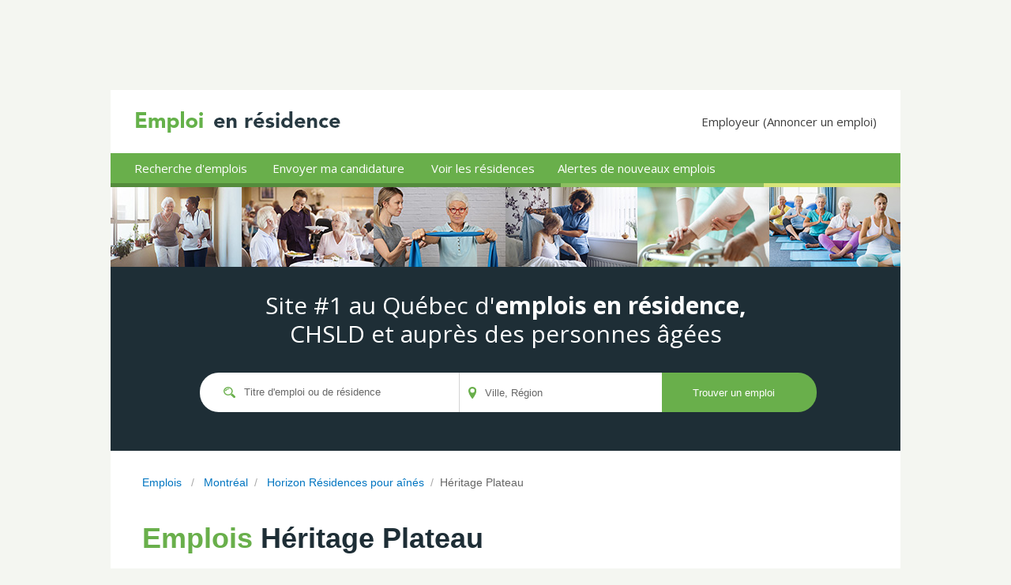

--- FILE ---
content_type: text/html
request_url: https://www.emploienresidence.com/emplois/heritage-plateau-3286/1
body_size: 193326
content:
<!DOCTYPE HTML>
<html lang="fr">
<head>
    <!-- Start cookieyes banner -->
      <script id="cookieyes" type="text/javascript" src="https://cdn-cookieyes.com/client_data/825a97377bd238df5f43c602/script.js"></script>
    <!-- End cookieyes banner -->
    <meta http-equiv="Content-Type" content="text/html; charset=utf-8">
    <meta name="google-site-verification" content="hquyadEGdXw1IDWDsazRmRTO6Bnllya4UBqpdPLkGWA" />
    <title>Héritage Plateau, Montréal, Emploi en résidence</title>
    <link href="https://fonts.googleapis.com/css?family=Open+Sans" rel="stylesheet">
    <link href="https://fonts.googleapis.com/css2?family=Open+Sans:wght@700&display=swap" rel="stylesheet">
    <link rel="stylesheet" type="text/css" href="https://www.emploienresidence.com/styles/main.css?v=20220627-1">    <link type="text/css" rel="stylesheet" href="https://www.vivreenresidence.com/css/jquery-ui.1.8.9.min.css?v=1.00" />
    <script src="https://www.vivreenresidence.com/scripts/jquery-1.4.4.min.js"></script>
    <script src="https://www.vivreenresidence.com/scripts/jquery-ui-1.8.9.custom.min.js"></script>

    <script src="https://www.vivreenresidence.com/admin/libCMS/js/jquery.fancybox-1.3.1.pack.js"></script>
    <link rel="stylesheet" type="text/css" media="screen" href="https://www.vivreenresidence.com/admin/libCMS/css/jquery.fancybox-1.3.1.css" />

    <style>
    .ui-autocomplete {
      max-height: 100px;
      width:100px;
      font-size:0.7em;
      overflow-y: auto;
      overflow-x: hidden;
      padding-right: 20px;
      }
    </style>

    <style>
    .ui-autocomplete {
        background-color: #fff;
        max-height: 200px;
        color: #000;
        min-width: 170px !important;
        border: none;
        box-shadow: 0px 10px 15px rgb(0 0 0 / 0.2);
        padding-right: 0px !important;

        /* Hide scrollbar for IE, Edge and Firefox */
        -ms-overflow-style: none;  /* IE and Edge */
        scrollbar-width: none;  /* Firefox */
    }

    /* Hide scrollbar for Chrome, Safari and Opera */
    .ui-autocomplete::-webkit-scrollbar {
      display: none;
    }

    .ui-menu {
      padding: 5px 2px 5px 0px;
    }

    .ui-menu .ui-menu-item a {
        border: 0;
        padding: 5px 0px 5px 22px;
    }

    .ui-menu .ui-menu-item:hover, .ui-state-hover, .ui-widget-content .ui-state-hover, .ui-state-focus, .ui-widget-content .ui-state-focus {
        background-color: #f6f6f6;
        color: #000;
        box-shadow: 20px 0px #f6f6f6;
    }
    </style>
</head>

<body>

<!-- Fichier qui contenait jadis un vieil autocomplete. Il est maintenu car il contient la pub en haut de page... -->
<script>

$(function()
{
	$(document).ready(function()
	{

		$("#fancySurvey").fancybox
		({
			'type':'iframe',
			'scrolling':false,
			'padding':20,
			'overlayColor':'#002000',
			'overlayOpacity':0.8,
			'width':'98%',
			'height':'98%',
			'autoDimensions':true
		});

		$.post("/include/sondages-popup.php", {
			adresseIP		: "3.137.158.133",
			},
			function(data,status){

				if (data != "-1")
				{
					var yourElement = document.getElementById('fancySurvey');
					yourElement.setAttribute('href', data);
					$('#fancySurvey').trigger('click');
				}
		});

	})
});
</script>
<div id="haut">
	<div id="headPub">
	<a style="display:none;" id="fancySurvey" href=""></a>
						<script async src="https://pagead2.googlesyndication.com/pagead/js/adsbygoogle.js?client=ca-pub-5132917919447506"
			     crossorigin="anonymous"></script>
			<!-- EER - Skyscraper - 728*90 -->
			<ins class="adsbygoogle"
			     style="display:inline-block;width:728px;height:90px"
			     data-ad-client="ca-pub-5132917919447506"
			     data-ad-slot="0664350028"></ins>
			<script>
			     (adsbygoogle = window.adsbygoogle || []).push({});
			</script>
					</div>
</div>

<div id="container">
    
<div id="header">
        <div id="logo" style="height:80px;">
                    <a id="logoEERtop" href="https://www.emploienresidence.com/" style="margin: 22px 138px 26px 30px"><img src="https://www.emploienresidence.com/images/emploi-en-residence-personnes-agees-2021.png" alt="emploi, résidence, personnes âgées, préposé aux bénéficiaires, conseiller en hébergement, infirmière, infirmier" /><!--<br /><div style='margin-top:-6px;'>Site d'emploi auprès des personnes âgées</div>--></a>
          <a id="annoncerUnEmploi" href="https://www.emploienresidence.com/publier-annonce" class="" style="position:absolute;right:0px;margin-top:30px;">Employeur (Annoncer un emploi)</a>
        </div>
        <div style="background-color:#69AF4B;height:38px;">
          <a style="left:15px;" href="https://www.emploienresidence.com/" class="liensHeader actuel">Recherche d'emplois</a>
          <a id="candidatureHeader" style="left:190px;" href="https://www.emploienresidence.com/infolettre" class="liensHeader">Envoyer ma candidature</a>
          <a style="left:391px;" target='_blank' href="https://www.vivreenresidence.com" class="liensHeader">Voir les résidences</a>
          <a id="alerteHeader" style="left:551px;" href="https://www.emploienresidence.com/infolettre" class="liensHeader ">Alertes de nouveaux emplois</a>
        </div>
        <div style="width:1000px; height:5px">
          <span style="position:absolute; left:0px; display:inline-block;background-color: #548B3C;width:570px;height:5px"></span>
          <span style="position:absolute; left:570px;display:inline-block;background-color: #8CBE60;width:257px;height:5px"></span>
          <span style="position:absolute; left:827px;display:inline-block;background-color: #D8E479;width:173px;height:5px"></span>
        </div>
        <!--<div id="head_random" style='height:229px;'><img src="images/head_images/head_img_.jpg" alt="Aidez nos aînés - Travaillez en résidence" /></div>-->
        <div id="head_random" style="height:101px;">
          <img style="height:101px;width:166px;" src="https://www.emploienresidence.com/images/emploi-infirmiere-auxiliaire-quebec.jpg" alt="Emploi infirmière auxiliaire Québec" />
          <img style="height:101px;width:167px;" src="https://www.emploienresidence.com/images/emploi-serveur-serveuse-quebec.jpg" alt="Emploi de serveur, préposé service aux tables, Québec" />
          <img style="height:101px;width:167px;" src="https://www.emploienresidence.com/images/emploi-ergotherapeute-physiotherapeute-quebec.jpg" alt="Emploi Ergothérapeute et Physiothérapeute Québec" />
          <img style="height:101px;width:167px;" src="https://www.emploienresidence.com/images/emploi-prepose-aux-beneficiaires-quebec.jpg" alt="Emploi Préposé aux bénéficiaires Québec" />
          <img style="height:101px;width:167px;" src="https://www.emploienresidence.com/images/emploi-prepose-aux-residents-quebec.jpg" alt="Emploi préposé aux résidents Québec" />
          <img style="height:101px;width:166px;" src="https://www.emploienresidence.com/images/emploi-recreologue-technicien-en-loisirs-quebec.jpg" alt="Emploi récréologue et technicien en loisirs Québec" />
        </div>
        <div id="head_search">
          <div id="head_search_text">Site #1 au Québec d'<b>emplois en résidence,</b><br>CHSLD et auprès des personnes âgées</div>
            <form method="POST" action="/index.php">
              <div id="head_search_bar1"><img id="head_search_img1" src="https://www.emploienresidence.com/images/search.svg" alt="Recherche" /><input type="text" id="titreAC" name="titreAC" placeholder="Titre d'emploi ou de résidence" oninput="if(this.value != '')document.getElementById('head_search_annuler1').style.visibility = 'visible'; if(this.value == '')document.getElementById('head_search_annuler1').style.visibility = 'hidden';"><img id="head_search_annuler1" src="https://www.emploienresidence.com/images/iconmonstr-x-mark-2.svg" alt="Annuler Recherche" /></div>
              <div id="head_search_bar2"><img id="head_search_img2" src="https://www.emploienresidence.com/images/location-pin-eer.svg" alt="Localisation" /><input type="text" id="localisationAC" name="localisationAC" placeholder="Ville, Région" oninput="if(this.value != '')document.getElementById('head_search_annuler2').style.visibility = 'visible'; if(this.value == '')document.getElementById('head_search_annuler2').style.visibility = 'hidden';"><img id="head_search_annuler2" src="https://www.emploienresidence.com/images/iconmonstr-x-mark-2.svg" alt="Annuler Localisation" /></div>
              <div id="head_search_bar3"><input type="submit" value="Trouver un emploi"></div>
            </form>
        </div>
        <div id="fil_arianne">
          <a href="https://www.emploienresidence.com/">Emplois</a>                                                                      
          
                                                                                                                        <span class="separation">&nbsp;&nbsp;/&nbsp;&nbsp;</span>
            <a href="https://www.emploienresidence.com/emplois/montreal/4">Montréal</a><span class="separation">&nbsp;&nbsp;/&nbsp;&nbsp;</span>            <a href="https://www.emploienresidence.com/emplois/horizon-residences-pour-aines/2">Horizon Résidences pour aînés</a><span class="separation">&nbsp;&nbsp;/&nbsp;&nbsp;</span><span class="actif">Héritage Plateau</span>
                                                                                                                                </div>
</div>

<div><h1 id="titreEmploi">Emplois <span id="titreRecherche"></span><span id="titreLocalisation">Héritage Plateau</span></h1></div>

<script>

  const resJSON = {"R\u00e9sidence Un Grain de Soleil":"Salaberry-de-Valleyfield","Le M\u00e9daillon d'Or (Lachute)":"Lachute","Paradis du Lac":"Sainte-Marthe-sur-le-Lac","R\u00e9sidences St-Charles (Les)":"Granby","R\u00e9sidence le Bel \u00c2ge de Gentilly":"B\u00e9cancour","R\u00e9sidence Le Languedoc":"Vaudreuil-Dorion","R\u00e9sidence Ormstown SENC":"Ormstown","R\u00e9sidence St-Paul":"Beauharnois","Villa Ange-Marie":"Rivi\u00e8re-du-Loup","R\u00e9sidence Ste-Famille":"Sherbrooke","R\u00e9sidence Paquette":"Longueuil","Villa Saint-Dominique":"Jonqui\u00e8re","R\u00e9sidence Marguerite d'Youville":"Ville-Marie","Les r\u00e9sidences Le jour et la nuit - Pavillon Sainte-Marie":"Mascouche","R\u00e9sidence l'Air du Temps":"Montr\u00e9al","La Corporation des A\u00een\u00e9s de la Minganie":"Havre-Saint-Pierre","H\u00e9bergement Sainte-Anne":"Albanel","Maison d'accueil Gi-Ray":"Salaberry-de-Valleyfield","R\u00e9sidence Le Jardin de R\u00eaves":"Shawinigan-Sud","Manoir Sacr\u00e9-Coeur":"Qu\u00e9bec","Manoir de l'\u00c9rable Argent\u00e9":"Cabano","Villa Le Shamrock":"Shannon","Galerie du 3e \u00c2ge (La)":"Saint-Honor\u00e9-de-Shenley","R\u00e9sidence Les Trois Colombes":"Saint-Hyacinthe","R\u00e9sidence Robinson 2008":"Granby","Le Renaissance (La Tuque) 2000":"La Tuque","Manoir Place du Centre":"Trois-Rivi\u00e8res","R\u00e9sidence Jazz Drummondville":"Drummondville","R\u00e9sidence Fulford":"Montr\u00e9al","Les R\u00e9sidences Labrie":"Saint-Pascal","R\u00e9sidence St-Joseph et ass.":"Montr\u00e9al","R\u00e9sidence Valcourt":"Mascouche","R\u00e9sidence Mgr Forget St-Jean":"Saint-Jean-sur-Richelieu","Providence Notre-Dame-de-Gr\u00e2ce":"Montr\u00e9al","R\u00e9sidence Le G\u00eete":"Ferme-Neuve","Le Manoir du Coteau 2000":"Les Coteaux","R\u00e9sidence Rayon Soleil":"Saint-Fran\u00e7ois-d'Assise","H\u00e9bergement Sant\u00e9 Malo":"Laval","Le Riverain":"Granby","R\u00e9sidence La Guadeloupe":"La Guadeloupe","R\u00e9sidence Desjardins":"Senneterre","Chartwell Manoir Saint-J\u00e9r\u00f4me":"Saint-J\u00e9r\u00f4me","Manoir Joie de Vivre":"Sainte-Th\u00e9r\u00e8se","Maison Vilar":"Qu\u00e9bec","Villa du Boulevard":"Trois-Rivi\u00e8res","R\u00e9sidence du Boulevard":"Sainte-F\u00e9licit\u00e9","Manoir Royal St-Eustache":"Saint-Eustache","Pavillon des v\u00e9t\u00e9rans de Charlesbourg":"Qu\u00e9bec","Jardins Katerina":"Qu\u00e9bec","Ch\u00e2teau Canadien":"Montmagny","Habitations Jeanne l'Archev\u00eaque":"Nicolet","R\u00e9sidence Charles Couillard 2006":"Saint-Charles-de-Bellechasse","Pavillon Jacques Lachance - R\u00e9sidence Le Crystal":"Thetford Mines","R\u00e9sidence Marie-Jules":"Montr\u00e9al","Jardin de l'Amiti\u00e9":"Saint-Tite","La Maison Charles-Ubald":"Sainte-Ang\u00e8le-de-M\u00e9rici","Villa Marieville":"Marieville","Villa de Montfort":"Jonqui\u00e8re","Au jardin du Jasmin":"Sayabec","R\u00e9sidence Familiale D'Argenteuil":"Saint-Jean-sur-Richelieu","R\u00e9sidence Iberville 2008":"Saint-Jean-sur-Richelieu","R\u00e9sidence Bleu et Or":"Richelieu","George P. Residence":"Montr\u00e9al","R\u00e9sidence du Fjord":"Chicoutimi","Domaine Borrom\u00e9e - Phase I":"Saint-Charles-Borrom\u00e9e","Foyer Berthelot":"Sainte-Th\u00e9r\u00e8se-de-Gasp\u00e9","R\u00e9sidences Ste-H\u00e9n\u00e9dine (Pavillons B et C)":"Sainte-H\u00e9n\u00e9dine","La Villa de Vos Joies":"Shawinigan-Sud","R\u00e9sidence du Verger":"Victoriaville","Villa Soleil":"Crabtree","R\u00e9sidence Lucienne-Bourgeois":"Ville de Gatineau","R\u00e9sidence Ste-Marie de Donnacona":"Donnacona","La Villa Desbiens":"Amqui","L'Arc-en-Ciel du Bonheur":"Drummondville","R\u00e9sidence Saint-C\u00f4me":"Saint-C\u00f4me","Les Appartements du Vieux Saurel":"Sorel-Tracy","Pension Lachapelle":"La Sarre","Manoir Joie de Vivre St-J\u00e9r\u00f4me":"Saint-J\u00e9r\u00f4me","R\u00e9sidence Lise \u00c9thier":"Terrebonne","La Maison de l'Anse":"Chandler","R\u00e9sidence Mi-Do":"Salaberry-de-Valleyfield","Manoir Saint-Gervais":"Saint-Gervais","Les Pionniers":"L'Ancienne-Lorette","Domaine de la rivi\u00e8re":"Qu\u00e9bec","R\u00e9sidence Jazz Lebourgneuf":"Qu\u00e9bec","\u00c0 La Petite Villa":"Saint-Pascal","Foyer Emma Lise":"Montr\u00e9al","Domaine La Seigneurie":"La Malbaie","Place des Argousiers":"Malartic","La Maison Richelieu":"Richelieu","L'Harmonie":"Les \u00celes-de-la-Madeleine","St-Paul's Rest Home of Bury":"Bury","R\u00e9sidence Bambocher":"Saint-Hyacinthe","Pavillon Girouard":"Saint-Hyacinthe","Coop\u00e9rative d'habitation La Corv\u00e9e":"Saint-Camille","La Villa du R\u00eave":"La Guadeloupe","Tubman Senior's Home":"Shawville","R\u00e9sidence Le Soleil St-Denis-sur-Richelieu":"Saint-Denis-sur-Richelieu","La Maison du Soleil Couchant":"Saint-Pie","Aline Tanguay":"Montr\u00e9al","R\u00e9sidence des B\u00e2tisseurs Richelieu":"Trois-Rivi\u00e8res","Centre d'h\u00e9bergement St-G\u00e9d\u00e9on":"Saint-G\u00e9d\u00e9on-de-Beauce","La R\u00e9sidence la Cath\u00e9drale":"Amos","Les R\u00e9sidences du Haut-Saint-Fran\u00e7ois":"East Angus","R\u00e9sidence Marie-L\u00e9onie":"Saint-Constant","H\u00e9bergement La Maisonn\u00e9e":"Norm\u00e9tal","R\u00e9sidence Paul VI":"Terrebonne","Ch\u00e2teau Lyon":"Montr\u00e9al","R\u00e9sidence Kennedy":"L\u00e9vis","R\u00e9sidence Bon Accueil":"Rouyn-Noranda","R\u00e9sidence Danville":"Danville","R\u00e9sidence Les Jardins":"Richelieu","Manoir des Pins":"L'Ancienne-Lorette","Les Jardins d'Autrefois":"Scott","R\u00e9sidence Gauthier":"Coteau-du-Lac","R\u00e9sidence Souvenirs du Coeur":"Lavaltrie","R\u00e9sidence sur la Colline":"Saint-Urbain-Premier","R\u00e9sidence Dublin d'Inverness":"Inverness","R\u00e9sidence Lorette":"L'Ancienne-Lorette","R\u00e9sidence Potvin":"Qu\u00e9bec","Maison St-\u00c9tienne":"Montr\u00e9al","Les Habitations Bordeleau (Phase V)":"Saint-Charles-Borrom\u00e9e","R\u00e9sidence Au fil des Saisons":"Lorraine","Maison Ste-Claire":"Trois-Rivi\u00e8res","R\u00e9sidence du Bel \u00c2ge de Coaticook":"Coaticook","La Seigneurie de St-Jean-Baptiste":"Saint-Jean-Baptiste","R\u00e9sidences Les \u00c9meraudes MLA":"Montr\u00e9al","R\u00e9sidence Leclerc":"Saint-Hyacinthe","R\u00e9sidence La Rose Bleue":"Victoriaville","R\u00e9sidence C\u00f4te-Saint-Paul":"Montr\u00e9al","Domaine Belle-Vie":"Saint-Marc-du-Lac-Long","R\u00e9sidence le St-Rosaire":"Rimouski","Maison d'accueil Francine Ouellette":"Mont-Laurier","R\u00e9sidence Boiscastel":"Coaticook","Manoir Bel Accueil":"Beloeil","R\u00e9sidence Jean Gauthier":"Alma","Le Manoir du Bois\u00e9 Gagnon":"Bois-des-Filion","R\u00e9sidence des B\u00e2tisseurs Manoir de la C\u00f4te":"Trois-Rivi\u00e8res","R\u00e9sidence La Belle-Rose":"Saint-Chrysostome","R\u00e9sidence Gens du Pays":"Mirabel","Evergreen Place":"Montr\u00e9al","R\u00e9sidence St-Camille":"Saint-Camille-de-Lellis","Corporation des Patriotes":"Clermont","Chartwell Seigneuries du Carrefour":"Sherbrooke","R\u00e9sidence Nina":"C\u00f4te-Saint-Luc","Excelsoins R\u00e9sidence Principale":"Cowansville","R\u00e9sidence St-Jean":"Plessisville","R\u00e9sidence Pierre Rochefort":"Sorel-Tracy","R\u00e9sidence Jardins des roses":"Mascouche","R\u00e9sidence Duvernay":"Saint-J\u00e9r\u00f4me","R\u00e9sidences Cowansville CRP":"Cowansville","L'Oasis Belle-Vie":"Deschambault-Grondines","R\u00e9sidence Charbonneau":"Saint-Hyacinthe","Domaine Harmonie":"Boucherville","R\u00e9sidence Saint-Jacques":"Montr\u00e9al","R\u00e9sidence La Source (2007)":"Dorval","R\u00e9sidence Marie-Derome":"Saint-Jean-sur-Richelieu","Manoir les Saules":"Qu\u00e9bec","Les Jardins Ste-\u00c9milie":"Jonqui\u00e8re","R\u00e9sidence des B\u00e2tisseurs Rivi\u00e8re-aux-Sables":"Jonqui\u00e8re","Pavillon d'h\u00e9bergement Beaus\u00e9jour":"L\u00e9vis","Manoir Guy Dor\u00e9":"Montr\u00e9al","Le Citadin":"Montr\u00e9al","Pension Sainte-Famille":"Jonqui\u00e8re","L'\u00c9meraude":"Roberval","R\u00e9sidence Jeannine Lemelin":"Montr\u00e9al","Le Carr\u00e9 St-J\u00e9r\u00f4me":"Matane","R\u00e9sidence L'Alto":"Montr\u00e9al","Les Suites Almaville":"Shawinigan-Sud","La Villa des Colombes":"Trois-Rivi\u00e8res","Foyer Bruy\u00e8re":"Rouyn-Noranda","Pavillon Normandin":"Normandin","R\u00e9sidence M\u00e9tabetchouan":"M\u00e9tabetchouan-Lac-\u00e0-la-Croix","R\u00e9sidence Famille Boyer":"Val-d'Or","R\u00e9sidence Notre-Dame-de-la-Paix":"Beauharnois","R\u00e9sidence Saint-Joseph":"Rivi\u00e8re-Bleue","R\u00e9sidence Le Refuge":"Thetford Mines","R\u00e9sidence Bons\u00e9jour":"Saint-Jean-de-Dieu","Les Richeloises":"McMasterville","La R\u00e9sidence de Manseau":"Manseau","R\u00e9sidence de la Pr\u00e9sentation D.P.":"Acton Vale","R\u00e9sidence Sainte-Anne":"Baie-Saint-Paul","Jardins d'Italie":"Montr\u00e9al","R\u00e9sidence A. Parent":"Saint-Louis-du-Ha! Ha!","Manoir Philipsburg":"Philipsburg","R\u00e9sidence Ste-Bernadette":"Mont-Joli","Residence Alberta Morse":"Windsor","R\u00e9sidence Aux Jardins des Lilas":"Farnham","R\u00e9sidence Au coeur de l'amiti\u00e9":"Saint-Charles-Borrom\u00e9e","H\u00e9bergement l'Hirondelle":"Sainte-M\u00e9lanie","H\u00e9ritage Hudson":"Hudson","R\u00e9sidence Mimosa":"Laval","Manoir Boischatel":"Boischatel","Villa Bon Chez Soi":"Pont-Rouge","L'Harmonie de St-S\u00e9bastien s.e.n.c.":"Saint-S\u00e9bastien","R\u00e9sidence Marie-Ann":"Saint-Cyprien","R\u00e9sidence Foyer Valiquette inc":"Montr\u00e9al","R\u00e9sidence des G\u00e9raniums":"Trois-Rivi\u00e8res","Auberge des Brises":"Sainte-Julie","Le Manoir De Bigarr\u00e9":"Victoriaville","Manoir Bellerive":"Montr\u00e9al","R\u00e9sidence Lorraine Levesque":"Saint-Gabriel-de-Rimouski","R\u00e9sidence Villa des Sourires":"Saint-Lin-Laurentides","Ch\u00e2teau Saint-Andr\u00e9":"Saint-Andr\u00e9-Avellin","R\u00e9sidence La Villa du Papillon bleu":"Sainte-Anne-de-la-P\u00e9rade","R\u00e9sidence Le Brunois":"Saint-Bruno","Pavillon Leduc":"Granby","Manoir du Picardie":"Mont-Laurier","R\u00e9sidence Lessard Moisan":"Saint-Marc-des-Carri\u00e8res","R\u00e9sidence Marceau II":"Montr\u00e9al","La Jouvence":"Saint-S\u00e9bastien","Jardin de vie s.e.c.":"Lac-Drolet","Pavillon Joseph-Rh\u00e9aume":"Sainte-Croix","R\u00e9sidence de Buckingham":"Ville de Gatineau","Les R\u00e9sidences France et Yvon H\u00e9roux":"Louiseville","R\u00e9sidence Ste-Jeanne D'Arc":"Sherbrooke","R\u00e9sidences des Marguerites":"Trois-Rivi\u00e8res","Centre L'Assomption":"Saint-L\u00e9onard-d'Aston","La Maison des Grands-Parents":"Saint-Gabriel-de-Rimouski","R\u00e9sidence Le Riverain":"Saint-Henri","Pavillon Beaus\u00e9jour":"Dolbeau-Mistassini","Auberge des Beaux Jours":"Saint-R\u00e9mi","R\u00e9sidence Mieux-\u00catre":"Saint-Hyacinthe","R\u00e9sidence au coeur d'or":"Macamic","Les Habitations Saint-\u00c9piphane":"Saint-\u00c9piphane","Les R\u00e9sidences Louis-Philippe C\u00f4t\u00e9 d'Armagh (OBNL)":"Armagh","R\u00e9sidence Aux Traits d'Or":"Grand-M\u00e8re","Manoir Le Sapinois":"Pincourt","Pavillon de Claire":"Qu\u00e9bec","Domaine du Marquis":"Jonqui\u00e8re","Le Centre du troisi\u00e8me \u00e2ge St-Martin":"Saint-Martin","Maison Ang\u00e9lique":"Papineauville","R\u00e9sidence Lepage":"Sorel-Tracy","Maison des Anc\u00eatres":"Qu\u00e9bec","R\u00e9sidence Saint-Georges de Saint-Michel-des-Saints":"Saint-Michel-des-Saints","R\u00e9sidence du Bord de l'Eau":"Saint-Hyacinthe","Les maisons d'Edgar et de Marie-Jeanne":"Blainville","R\u00e9sidence Guy":"Huntingdon","Maison C\u00e9lina (La)":"Montr\u00e9al","Manoir Jean-Charles Paquin":"Maskinong\u00e9","R\u00e9sidence du Croissant":"Joliette","R\u00e9sidence L'Ermitage":"Drummondville","R\u00e9sidence Quatre Saisons":"Saint-Prosper-de-Champlain","R\u00e9sidence Saint-Philippe":"Qu\u00e9bec","R\u00e9sidence Manoir de la Li\u00e8vre":"Mont-Laurier","Habitats Lafayette (Les)":"Longueuil","Manoir de la S\u00e9r\u00e9nit\u00e9":"Chicoutimi","R\u00e9sidence Mia de la Rochelle":"Saint-Jean-sur-Richelieu","R\u00e9sidence Les Perles de Sagesse inc.":"Causapscal","Mont St-Dominique":"Sherbrooke","R\u00e9sidence du Plateau":"Ville de Gatineau","R\u00e9sidence Le Bois Vert Enr.":"Chambly","R\u00e9sidence Yamachiche":"Yamachiche","Residence Westhill":"Montr\u00e9al","R\u00e9sidence Jeanne-D'A.R.C.":"Salaberry-de-Valleyfield","R\u00e9sidence Bouchard":"Saint-Alexandre-de-Kamouraska","R\u00e9sidences de la Gappe - Phase 3 et 4":"Ville de Gatineau","Maison Jean XXIII":"Trois-Rivi\u00e8res","R\u00e9sidence Aux Quatre Vents":"Rawdon","Les Jardins de la C\u00f4te":"Beaupr\u00e9","Villa Bellande":"Laval","R\u00e9sidence Monarch":"Notre-Dame-de-l'\u00cele-Perrot","La Villa Joie":"Rouyn-Noranda","Manoir des Nobles Gens":"L'Islet","R\u00e9sidence Ensoleill\u00e9e de Beloeil":"Beloeil","R\u00e9sidence des A\u00een\u00e9s de Saint-Honor\u00e9":"Saint-Honor\u00e9","R\u00e9sidence Legault II":"Beaconsfield","Cherbourg":"Brossard","R\u00e9sidence de la Rivi\u00e8re du Nord":"Mirabel","R\u00e9sidence des Bois-Francs":"Victoriaville","R\u00e9sidence Ste-Marguerite-Marie":"Magog","La Maison des A\u00een\u00e9s Carr\u00e9 N\u00e9r\u00e9e":"Normandin","L'Abri des Sages":"Qu\u00e9bec","R\u00e9sidence Bonaventure":"Bonaventure","Manoir Bon S\u00e9jour":"Saint-Agapit","Maison S.F. Cartier":"Mirabel","Maison Clara":"Saint-Jean-sur-Richelieu","La Seigneurie Robert Moreau":"Rigaud","Villa Hauterive":"Montr\u00e9al","R\u00e9sidence Terrasses Les Capucines":"Sainte-Ad\u00e8le","R\u00e9sidence de la Providence":"Lachute","Havre Joie de Vivre":"Qu\u00e9bec","R\u00e9sidence des A\u00een\u00e9s":"Plaisance","Pavillon S\u00e9nath":"Ferme-Neuve","R\u00e9sidence de La Sagesse":"Mont-Joli","R\u00e9sidence Nova Vita":"Laval","Les R\u00e9sidences Soleil Manoir Laval":"Laval","R\u00e9sidence Gilles Goupil":"Sainte-Madeleine-de-la-Rivi\u00e8re-Madelaine","Place Kensington":"Westmount","Villa des Pins (9085-3672 Qu\u00e9bec inc.)":"Dolbeau-Mistassini","Maison Marie Fitzbach":"L'Islet","Le Complexe":"Grand-M\u00e8re","Coop\u00e9rative de travail du Pavillon de Beauharnois":"Beauharnois","Manoir Westmount":"Westmount","R\u00e9sidence Victorienne (La)":"Kirkland","R\u00e9sidence La Joie":"Alma","Maison des A\u00een\u00e9s Hochelaga-Maisonneuve":"Montr\u00e9al","R\u00e9sidence Manon Lepage":"Montr\u00e9al","R\u00e9sidence l'Anneau d'Or":"Weedon","R\u00e9sidence Ste-Genevi\u00e8ve":"Trois-Rivi\u00e8res","R\u00e9sidence Jazz Longueuil":"Longueuil","R\u00e9sidence Saint-Aubert":"Saint-Georges","R\u00e9sidence Glenn":"Montr\u00e9al","R\u00e9sidence Yane Guillemette":"Jonqui\u00e8re","R\u00e9sidence Vivre en harmonie":"Saint-Rapha\u00ebl","Villa Domaine St-Gr\u00e9goire":"B\u00e9cancour","R\u00e9sidence La Providence":"Sorel-Tracy","R\u00e9sidence St-Laurent":"Louiseville","Habitation R\u00e9sidence Ramsay":"Saint-F\u00e9lix-de-Valois","Chartwell Notre-Dame Victoriaville":"Victoriaville","Domaine du Confort":"Albanel","Jardins de Renoir":"Laval","R\u00e9sidence Le Bel \u00c2ge":"Bonaventure","Salvation Army Montclair Residence (The)":"Montr\u00e9al","Maison des Arcs":"Saint-Stanislas-de-Kostka","Villa du Bel \u00c2ge":"Sainte-C\u00e9cile-de-Whitton","Manoir de la Rive":"Saint-Hyacinthe","La R\u00e9sidence Les Trois Anges":"Saint-Jean-sur-Richelieu","R\u00e9sidence de la retraite en or":"Girardville","R\u00e9sidence Lionel-Bourdon":"Montr\u00e9al","R\u00e9sidence R. Bangay":"Pincourt","Le Voilier Blanc":"Saint-Paul-de-l'\u00cele-aux-Noix","Villa du Moulin":"Saint-Joseph-de-Beauce","L'Auberge des A\u00een\u00e9s":"La Guadeloupe","Les Jardins de Magog":"Magog","La R\u00e9sidence Panoramique 3e \u00c2ge":"Baie-Saint-Paul","Manoir de Courville":"Qu\u00e9bec","Jardins Champfleury":"Qu\u00e9bec","R\u00e9sidence Le Colibri":"Repentigny","Manoir Alexandre 2011":"Saint-Alexandre-de-Kamouraska","R\u00e9sidence Nicorel":"Daveluyville","Pavillon Belle Vie":"Trois-Rivi\u00e8res","R\u00e9sidence St-Georges":"Saint-Georges-de-Champlain","Villa St-Charles":"Sainte-Perp\u00e9tue","R\u00e9sidence Confort des A\u00een\u00e9s":"Saint-N\u00e9r\u00e9e","R\u00e9sidence Boyer":"Laval","Pavillon des Mille Fleurs":"L'Ancienne-Lorette","ML Villa":"Beaconsfield","Villa Champ\u00eatre Robert Julien":"Trois-Rivi\u00e8res","R\u00e9sidence Ste-Anne":"Rawdon","R\u00e9sidence Maywood":"Pointe-Claire","Le Royaume des A\u00een\u00e9s":"Qu\u00e9bec","Pavillon Durocher":"Saint-Hubert-de-Rivi\u00e8re-du-Loup","R\u00e9sidence Y'a Plein d'Soleil":"Sherbrooke","R\u00e9sidence Sainte-H\u00e9l\u00e8ne":"Sainte-H\u00e9l\u00e8ne","R\u00e9sidences Communautaires Sacr\u00e9-Coeur":"Berthierville","R\u00e9sidence l'Or de Vivre":"Salaberry-de-Valleyfield","R\u00e9sidence Carmen vue sur la mer":"Les Escoumins","Pavillon d'h\u00e9bergement de Barraute":"Barraute","R\u00e9sidence Les Belles Ann\u00e9es":"Qu\u00e9bec","R\u00e9sidence St-Ephrem":"Saint-\u00c9phrem-de-Beauce","R\u00e9sidence Tirat Carmel":"Montr\u00e9al","R\u00e9sidence Ross":"Amqui","R\u00e9sidence Coeur-\u00e0-Tout":"Matane","R\u00e9sidence Dupont":"Pont-Rouge","R\u00e9sidence La Vie est belle":"Les C\u00e8dres","Aux Jardins de la Rivi\u00e8re - Phase 2":"L'Assomption","R\u00e9sidence B\u00e9thanie":"Trois-Rivi\u00e8res","Manoir Melan\u00e7on":"Saint-J\u00e9r\u00f4me","R\u00e9sidence des Bien-Aim\u00e9s SENC":"La Pocati\u00e8re","R\u00e9sidence Au Soleil Levant":"Lanoraie","Pavillon du Parc":"Granby","Manoir de l'Orchid\u00e9e":"Saint-Prosper-de-Champlain","Villa Laurence":"Laurier-Station","Les Jardins St-Alphonse":"Thetford Mines","Maison \u00e0 l'ombre du clocher":"Saint-Ars\u00e8ne","Jardins Vaudreuil (Les)":"Vaudreuil-Dorion","R\u00e9sidence Jacques-Cartier":"Saint-Jean-sur-Richelieu","R\u00e9sidence Rivi\u00e9ra":"Saint-Georges","R\u00e9sidence Bonheur":"Longueuil","Manoir de La Roseli\u00e8re":"Notre-Dame-des-Pins","Le Victoria":"La Pocati\u00e8re","R\u00e9sidence Au Bon Chez Soi":"Amos","R\u00e9sidence l'Ange D'Or 2009":"Salaberry-de-Valleyfield","R\u00e9sidence Johanne":"Stornoway","R\u00e9sidence Notre-Dame de Fatima":"Sainte-Agathe-de-Lotbini\u00e8re","La Villa Les M\u00e9sanges":"L'Ange-Gardien","Le Havre St-Maurice":"Saint-Maurice","Maison des Anges Blancs":"Rigaud","R\u00e9sidence du Campanile":"Qu\u00e9bec","Villa du Lac":"Rivi\u00e8re-Rouge","R\u00e9sidence Idres":"Longueuil","R\u00e9sidence Les Bouleaux Argent\u00e9s":"Rawdon","R\u00e9sidence la Marguerite":"Plessisville","La Maison du Soleil":"Amos","R\u00e9sidence Marie-Andr\u00e9e":"Saint-J\u00e9r\u00f4me","Manoir du Bel-\u00c2ge":"Qu\u00e9bec","R\u00e9sidence Le Campagnard ":"Saint-Georges","Complexe du Domaine St-Sulpice":"Montr\u00e9al","R\u00e9sidence Aylwin":"Montr\u00e9al","Les R\u00e9sidences Chambertin":"Nicolet","R\u00e9sidence Robinson Residence":"Cowansville","La Maison au Tournant du Bois\u00e9":"Repentigny","Le Manoir des Laurentides":"Stoneham-et-Tewkesbury","Village Harmonie":"Lac-M\u00e9gantic","R\u00e9sidence Fleur de l'\u00c2ge":"Grand-M\u00e8re","R\u00e9sidence Mis. Adalia":"Repentigny","Oasis des Pionniers":"Baie-Comeau","R\u00e9sidence N.-D. de la Confiance":"Saint-Prosper-de-Champlain","R\u00e9sidence du Couvent":"Victoriaville","Francine Turcotte":"Trois-Pistoles","Golden Age Sanctuary":"Montr\u00e9al","R\u00e9sidence l'\u00c9tincelle":"Sainte-Th\u00e9r\u00e8se","Maison Familiale de Coaticook":"Coaticook","Havre des Cantons":"Magog","Acc\u00e8s logement Repentigny":"Repentigny","Le Jardin du Lac T\u00e9miscouata":"Notre-Dame-du-Lac","Chartwell Domaine Notre-Dame":"Ville de Gatineau","Les r\u00e9sidences du Manoir St-Adolphe":"Saint-Adolphe-d'Howard","R\u00e9sidence Charles-Aubert":"Lachenaie","R\u00e9sidence Au Coeur du Bonheur":"Saint-Agapit","F.G.L - \u00c9toile Filante":"Lebel-sur-Qu\u00e9villon","R\u00e9sidence L'Air du Fleuve":"Saint-Jean-Port-Joli","Corporation Colombienne Jean-Dolbeau (Maison du Bel-\u00e2ge)":"Dolbeau-Mistassini","R\u00e9sidence Le Bourg-Joie":"Le Gardeur","R\u00e9sidence Jean de Coeur":"Matane","Villa des Arcs en Ciel":"Mont-Laurier","R\u00e9sidence Charles-Tanguay":"L\u00e9vis","R\u00e9sidence Le Sommet":"Qu\u00e9bec","La Maison du Village":"Lac-des-Aigles","La r\u00e9sidence Aux Cheveux d'Ange":"Rivi\u00e8re-du-Loup","R\u00e9sidence Pavillon de l'Harmonie (OBNL)":"Terrebonne","R\u00e9sidence La Rive du Bonheur":"Verch\u00e8res","Le Havre du Trait-Carr\u00e9":"Qu\u00e9bec","Providence Saint-Dominique":"Montr\u00e9al","R\u00e9sidence Chez Mamie Charlotte":"Louiseville","R\u00e9sidence Les Douceurs d'Autrefois":"Trois-Rivi\u00e8res","R\u00e9sidence St-Sacrement":"Alma","R\u00e9sidence V\u00e9ro-Rosem\u00e8re":"Rosem\u00e8re","Villa Goyette":"La Baie","S\u00e9jour Marie-Soleil":"Bois-des-Filion","R\u00e9sidence Pierrette Ouellet":"Mont-Carmel","Villa d'accueil Saint-Jean":"L\u00e9vis","Maison des A\u00een\u00e9s de Grande-Vall\u00e9e":"Grande-Vall\u00e9e","Au Jardin Fleuri":"Saint-Mathieu","R\u00e9sidence Villa Fleur de Lys":"Lanoraie","La R\u00e9sidence du Phoenix":"Qu\u00e9bec","R\u00e9sidences Soleil Pointe-aux-Trembles":"Montr\u00e9al","R\u00e9sidence Rasam":"Beaconsfield","R\u00e9sidence Cardinal-Vachon":"Qu\u00e9bec","R\u00e9sidence Mario Hach\u00e9":"Salaberry-de-Valleyfield","R\u00e9sidence Fleurie JD":"Amqui","R\u00e9sidence L'Arc-en-Ciel des Etchemins":"Lac-Etchemin","Ch\u00e2teau Belly":"Victoriaville","Pavillon St-Louis":"Qu\u00e9bec","Domaine des Forges - Phase 1":"Laval","Carrefour de la Vie":"Shawinigan","Villa Georges-Fournier":"Sayabec","H\u00f4tellerie Nouvel \u00c2ge":"Thetford Mines","R\u00e9sidence L'Amour des A\u00een\u00e9s 2003":"Saint-Wenceslas","R\u00e9sidence l'Ange d'or":"Sainte-Perp\u00e9tue","R\u00e9sidence Picanock":"Gracefield","Les R\u00e9sidences de la Vall\u00e9e":"Vall\u00e9e-Jonction","R\u00e9sidence Beau-Soleil":"Saint-L\u00e9onard-de-Portneuf","R\u00e9sidence Pauline Par\u00e9":"Grand-M\u00e8re","R\u00e9sidence des Sources":"Lachute","L'Eau Vive":"Saint-Hyacinthe","Villa du Beaucage":"Louiseville","R\u00e9sidence D\u00e9gelico":"D\u00e9gelis","Maison Bellevue":"Saint-Lambert-de-Lauzon","R\u00e9sidence La Tourelle":"Thetford Mines","Manoir St-Jacques":"Princeville","Maison des a\u00een\u00e9s de Portneuf-Station":"Portneuf","R\u00e9sidence Montpas":"Saint-Jean-sur-Richelieu","Les Habitations Saint-Vallier":"Poh\u00e9n\u00e9gamook","La R\u00e9sidence La Rose":"Magog","R\u00e9sidence Les Coeurs en Or":"Sainte-Ursule","R\u00e9sidence Chez Monique":"Louiseville","R\u00e9sidence St-Andr\u00e9":"Qu\u00e9bec","Domaine St-D\u00e9sir\u00e9":"Thetford Mines","Au petit bonheur":"Huntingdon","R\u00e9sidence Weedon":"Weedon","R\u00e9sidence Bishopton":"Dudswell","R\u00e9sidence d'Audrey":"Berthierville","R\u00e9sidence Grande C\u00f4te":"Saint-Eustache","Corporation des a\u00een\u00e9s (es) de St-Apollinaire":"Saint-Apollinaire","Villa Notre-Dame":"Saint-Adelphe","R\u00e9sidence Oasis de L'Amiti\u00e9":"Sainte-Sabine","R\u00e9sidence les Jardins d'Amour":"Saint-Lambert","Les Jardins Saint-Sacrement":"Qu\u00e9bec","R\u00e9sidence Le Havre":"L\u00e9vis","R\u00e9sidence l'H\u00e9berge":"Saint-J\u00e9r\u00f4me","R\u00e9sidence du Moulin":"Chicoutimi","R\u00e9sidence du Verseau":"Saint-Jean-sur-Richelieu","R\u00e9sidence Dor\u00e9":"Macamic","Chartwell Manoir et Cours de l'Atrium":"Qu\u00e9bec","R\u00e9sidence La Belle Vue":"Cacouna","La Petite Coccinelle":"Mont-Laurier","Manoir King David":"C\u00f4te-Saint-Luc","R\u00e9sidence Saint-Rapha\u00ebl":"Montr\u00e9al","R\u00e9sidence Beaudin":"Montr\u00e9al","R\u00e9sidence Plein d'Amour":"Magog","R\u00e9sidence Marie-Victorin":"Deschaillons-sur-Saint-Laurent","Seigneurie du Lac":"Mirabel","R\u00e9sidence Au coeur de l'harmonie":"Montr\u00e9al","Les r\u00e9sidences du Manoir de la Vall\u00e9e":"Saint-Sauveur","R\u00e9sidence du Domaine":"Saint-J\u00e9r\u00f4me","Vilia St-Jean":"La Pocati\u00e8re","R\u00e9sidence Harmonie":"Trois-Rivi\u00e8res","R\u00e9sidence des B\u00e2tisseurs Manoir Sully":"Qu\u00e9bec","La Maison du Lac":"Sainte-Agathe-des-Monts","Coop\u00e9rative d'habitation d'Eastman (Villa d'Argent)":"Eastman","L'Iris":"Saint-J\u00e9r\u00f4me","R\u00e9sidence LaBelle Marguerite":"Longueuil","Au Quai du Repos":"Saint-Vallier","La Villa D'\u00c9milie":"Mont-Joli","Le Nid Joyeux":"Notre-Dame-de-Stanbridge","Villa Les Cygnes":"B\u00e9cancour","Grandview Manor":"Bury","R\u00e9sidence Les Oliviers":"Deschaillons-sur-Saint-Laurent","R\u00e9sidence Rachel Boudreau ":"Port-Cartier","L'Accueil des A\u00een\u00e9s":"Saint-Philippe-de-N\u00e9ri","Villa du Bonheur":"Saint-Cyrille-de-Lessard","R\u00e9sidence La Marquise":"Saint-Sauveur","R\u00e9sidence St-Georges-Champlain":"Saint-Jean-sur-Richelieu","R\u00e9sidence Belle-Rive du Richelieu":"McMasterville","R\u00e9sidence St-Jean Baptiste":"Victoriaville","R\u00e9sidence Nouvel \u00c2ge":"Qu\u00e9bec","R\u00e9sidence Villa Harmonie":"Berthierville","R\u00e9sidence des B\u00e2tisseurs Mgr Desch\u00eanes":"Montmagny","R\u00e9sidence Charlesbourg":"Qu\u00e9bec","R\u00e9sidence Paquet":"Sainte-Anne-des-Monts","R\u00e9sidence vie sereine":"Sorel-Tracy","Le Manoir de la Rivi\u00e8re":"Grenville-sur-la-Rouge","Chartwell Oasis Saint-Jean":"Saint-Jean-sur-Richelieu","Pavillon St-Joseph":"Saint-Joseph-de-Lepage","R\u00e9sidence Villa des Chutes":"Rawdon","R\u00e9sidence d'accueil \u00c9lisabeth II":"Qu\u00e9bec","R\u00e9sidence Marie-Claire":"Sainte-Julienne","R\u00e9sidence Sainte-Catherine":"Montr\u00e9al","Pavillon des Sources":"La Sarre","Chartwell Manoir Archer":"Qu\u00e9bec","Bastide des a\u00een\u00e9s":"Rouyn-Noranda","Chartwell Domaine des Trembles":"Ville de Gatineau","Les R\u00e9sidences et Appartements Le Monast\u00e8re":"Sherbrooke","R\u00e9sidence Les Gens Chaleureux":"Joliette","Villa des Plateaux":"Saint-Alexis-de-Matap\u00e9dia","R\u00e9sidence Tardif":"Saint-Ferdinand","R\u00e9sidence L'Oasis":"Sainte-Marguerite","L'Auberge de la Rivi\u00e8re Joliette":"Saint-Charles-Borrom\u00e9e","R\u00e9sidence Roc-Amadour":"Qu\u00e9bec","R\u00e9sidence aux Petits Soins":"Saint-C\u00e9lestin","Le Domaine des Trois-Pistoles":"Trois-Pistoles","R\u00e9sidence Les Jardins Marie-Pier":"Saint-Flavien","La Maison sous les arbres":"Magog","R\u00e9sidence Rioux D'Auteuil":"Qu\u00e9bec","Faubourg Giffard":"Qu\u00e9bec","Habitations Nouvelles Avenues Phase 1":"Montr\u00e9al","R\u00e9sidence Poudrier":"Saint-Donat","R\u00e9sidence chez Murielle":"Dolbeau-Mistassini","R\u00e9sidence Diane L\u00e9vesque":"Caplan","Le Manoir au Coin du Feu":"Sainte-Clotilde-de-Horton","La Maison Le Temps de Vivre":"Saint-Flavien","R\u00e9sidence Pauline et Pierre Bouchard":"Les M\u00e9chins","Domaine Abella":"Qu\u00e9bec","R\u00e9sidence Provencher":"Laurierville","R\u00e9sidence Anne Gabriel":"Sainte-Anne-des-Plaines","R\u00e9sidence L'Harmonie":"Saint-Georges-de-Champlain","Foyer Catholique Chinois Phase II":"Montr\u00e9al","Oasis Marina":"Repentigny","R\u00e9sidence Louise Caron":"Poh\u00e9n\u00e9gamook","R\u00e9sidence Charles-Oscar":"Rimouski","Villa Pie XI":"Thetford Mines","R\u00e9sidence St-Romain":"Saint-Romain","Foyer Boudreau":"Mont-Joli","R\u00e9sidence Laurier":"Laurierville","R\u00e9sidence des Violettes":"Mont-Laurier","Manoir Notre-Dame de Gr\u00e2ce":"Chicoutimi","R\u00e9sidence Ma Maison":"Ville de Gatineau","R\u00e9sidence Bleu de Mer":"Carleton-sur-Mer","Villa du Lys Blanc":"Sainte-Genevi\u00e8ve-de-Batiscan","H\u00f4tellerie de l'Ardoise":"Saint-Georges","R\u00e9sidence Notre-Dame":"Saint-Fran\u00e7ois-du-Lac","R\u00e9sidence H\u00e9l\u00e8ne-Lavoie, Rivi\u00e8re-Ouelle":"Rivi\u00e8re-Ouelle","R\u00e9sidence Beau-S\u00e9jour":"Lachute","R\u00e9sidence Le Marquisat des Plaines":"Qu\u00e9bec","La Voisini\u00e8re Rivi\u00e8re-du-Loup":"Rivi\u00e8re-du-Loup","Les R\u00e9sidences Desjardins (St-Sauveur)":"Saint-Sauveur","R\u00e9sidence Brigitte Cardinal":"Ville de Gatineau","Manoir de l'Arbre argent\u00e9":"L\u00e9vis","R\u00e9sidence de l'Amiti\u00e9":"Chicoutimi","R\u00e9sidence Le Soleil Levant":"Shawinigan-Sud","Foyer chez Francine":"Lac-M\u00e9gantic","R\u00e9sidence des B\u00e2tisseurs Chambly":"Chambly","R\u00e9sidence Marie-Pier":"Saint-C\u00f4me-Lini\u00e8re","Centre d'h\u00e9bergement D\u00e9syr\u00e9-Pit":"Saint-S\u00e9verin","Andrea's Villa":"Baie-D'Urf\u00e9","R\u00e9sidence Fantasia":"Sorel-Tracy","Les R\u00e9sidences Desjardins Boisbriand":"Boisbriand","R\u00e9sidence Havre des Lauriers":"Montebello","Eden sur le Lac":"Lac-M\u00e9gantic","Les r\u00e9sidences du Manoir Quatre Saisons":"Sainte-Agathe-des-Monts","R\u00e9sidence La Mer Veille":"Saint-Jean-de-Dieu","Villa Majeau":"Saint-Charles-Borrom\u00e9e","Le 1313 Chomedey":"Laval","R\u00e9sidence L'Orchid\u00e9e D. P. 2006 inc.":"Qu\u00e9bec","R\u00e9sidence St-Barnab\u00e9":"Val-des-Sources","R\u00e9sidence St-Pierre":"Saint-Pierre-de-Broughton","Le Manoir Parent - R\u00e9sidence D'Anjou":"Ch\u00e2teauguay","La R\u00e9sidence La Berceuse":"Saint-Isidore","R\u00e9sidence Mary Elizabeth":"Ch\u00e2teauguay","R\u00e9sidence Le Manoir Victoria":"Victoriaville","Les Jardins du Ch\u00e2teau":"Mascouche","R\u00e9sidence de Wakefield":"Wakefield","R\u00e9sidence Beaus\u00e9jour":"Pointe-\u00e0-la-Croix","Maison Jolibourg":"Saint-Hyacinthe","R\u00e9sidence de l'Arche":"Sainte-Anne-de-la-P\u00e9rade","R\u00e9sidence St-Michel":"La Tuque","R\u00e9sidence Wales Home":"Cleveland","Villa des a\u00een\u00e9s Saint-Romuald enr.":"L\u00e9vis","Auberge Joie de vivre":"Jonqui\u00e8re","Les R\u00e9sidences La Villa":"Trois-Rivi\u00e8res","Villa Vents et Mar\u00e9es Gestion ACF":"Caplan","Les Berges du St-Laurent":"Trois-Rivi\u00e8res","Les Jardins de la Cit\u00e9":"Drummondville","R\u00e9sidence Le Grand \u00c2ge":"Montr\u00e9al","R\u00e9sidence D\u00e9ziel":"L\u00e9vis","R\u00e9sidence Mgr Bourget":"L\u00e9vis","Villa du Rocher":"Grand-M\u00e8re","R\u00e9sidence La D\u00e9tente":"Disraeli","R\u00e9sidence Ste-Agathe des Monts senc.":"Sainte-Agathe-des-Monts","R\u00e9sidence Outremont":"Montr\u00e9al","L'Aube argent\u00e9e":"Lyster","R\u00e9sidence La P\u00e9radienne":"Sainte-Anne-de-la-P\u00e9rade","Elogia":"Montr\u00e9al","Le St-Laurent L\u00e9vis":"L\u00e9vis","Foyer Le Repos":"Matane","Foyer L'\u00c9tincelle":"Mont-Joli","R\u00e9sidence Piero-Corti":"Montr\u00e9al","Foyer Bel \u00c2ge":"Saint-Guillaume","R\u00e9sidence St-Eug\u00e8ne":"Granby","R\u00e9sidence Gis\u00e8le":"Laval","R\u00e9sidence De L\u00e9vis":"Montr\u00e9al","France Pelletier":"Matane","Terrasse Frontenac":"Ville de Gatineau","R\u00e9sidence Lafond":"Saint-Gabriel-de-Brandon","Les Jardins d'\u00c9meraudes":"Sainte-Th\u00e9r\u00e8se","Les R\u00e9sidences Vivaldi":"Oka","R\u00e9sidence Val-Mauricie":"Shawinigan-Sud","R\u00e9sidence Des Ormes":"Saint-Eustache","R\u00e9sidence Chez Line":"Brownsburg-Chatham","R\u00e9sidence Fatima":"Val-d'Or","Maison Chambois":"Qu\u00e9bec","R\u00e9sidence Rivi\u00e8re Richelieu":"Richelieu","Toits de Mercier (Les)":"Montr\u00e9al","Les Habitations du Carrefour":"Saint-F\u00e9licien","Villa Au Coeur des Saisons":"Jonqui\u00e8re","R\u00e9sidence des A\u00een\u00e9s Bethel":"Repentigny","Maison Barthelemy-Caron":"Yamachiche","La Bonne \u00c9toile":"Longueuil","Nid Douillet":"Saint-Eug\u00e8ne-d'Argentenay","Manoir Rose-Alyne":"Saint-J\u00e9r\u00f4me","Manoir Oka":"Oka","Manoir Saint-\u00c9douard S.E.N.C.":"Frampton","Les Quartiers des Rivi\u00e8res":"Qu\u00e9bec","R\u00e9sidence des \u00celes":"Rimouski","Villa Saint-Michel":"Saint-Michel","R\u00e9sidence La Retraite":"Lyster","La Villa du Parc":"Trois-Rivi\u00e8res","La Brunante COOP de solidarit\u00e9 en habitation":"Racine","Les R\u00e9sidences Mon Marlin":"L\u00e9vis","Quartier Mont-Saint-Hilaire (le)":"Mont-Saint-Hilaire","H\u00f4tel Victoria (Yves B\u00e9rub\u00e9 inc.)":"Saint-Pascal","Pavillon l'Oasis":"La Sarre","R\u00e9sidence Colibri":"Grand-M\u00e8re","R\u00e9sidence du Belv\u00e9d\u00e8re":"Montr\u00e9al","R\u00e9sidence Carole B\u00e9dard":"Saint-Jean-sur-Richelieu","Villa des Marronniers":"Mont-Joli","La Maison de la Providence":"Amos","R\u00e9sidence Le S\u00e9jour":"Sainte-Th\u00e8cle","Domaine des Fleurs 2009":"Lac-des-\u00c9corces","R\u00e9sidence Ginette Th\u00e9riault":"Tourville","R\u00e9sidence Louise Allain":"Sainte-Barbe","Les Villas des Rivi\u00e8res":"Bedford","La Villa de L\u00e9ry":"Beauceville","Manoir Carmen et Larry Allen":"Val-des-Sources","R\u00e9sidence Lemay":"Montr\u00e9al","R\u00e9sidence Le Saint-Michel":"Montr\u00e9al","La Maison des a\u00een\u00e9s":"Macamic","R\u00e9sidence d'Youville":"Ch\u00e2teauguay","R\u00e9sidence L'Arc-en-ciel":"Plessisville","R\u00e9sidence Apple Hill S.E.N.C":"Baie-D'Urf\u00e9","R\u00e9sidence de l'Or Blanc":"Val-des-Sources","R\u00e9sidence Fernand Pelland":"Montr\u00e9al","R\u00e9sidence Viva":"La Sarre","R\u00e9sidence Madeleine B\u00e9gin-Simard":"L\u00e9vis","Confort Naly":"Sainte-Marie","Villa Jonqui\u00e8re":"Jonqui\u00e8re","Les R\u00e9sidences Soleil Manoir Granby":"Granby","R\u00e9sidence Cha\u00een\u00e9":"Grand-M\u00e8re","R\u00e9sidence de France":"Sorel-Tracy","Auberge Beau-S\u00e9jour":"Jonqui\u00e8re","Le Domaine des Pivoines":"Sainte-H\u00e9l\u00e8ne","Foyer de Frampton":"Frampton","Les R\u00e9sidences Quatre Saisons (R\u00e9sidence Acad\u00e9mie)":"Salaberry-de-Valleyfield","R\u00e9sidence Chant d'Oiseaux":"Montr\u00e9al","Maison d'H\u00e9l\u00e8ne et Louise":"Boisbriand","Maison St-Antoine":"Chicoutimi","La Canne d'Or":"Wotton","R\u00e9sidence des Jardins":"Ripon","R\u00e9sidence Albert Guimond":"Trois-Rivi\u00e8res","Carrefour de la Paix":"Trois-Rivi\u00e8res","R\u00e9sidence Rachel":"Montr\u00e9al","Le 121 C\u00f4te Terre Forte":"Chicoutimi","Les Jardins du Patrimoine":"La Sarre","Frigon Ginette et Girard Michel":"Val-d'Or","Le Ch\u00e2teau Vert":"Qu\u00e9bec","R\u00e9sidence des Peupliers (2012)":"Saint-Lambert-de-Lauzon","R\u00e9sidence Jardin":"Laval","9072-2380 Qu\u00e9bec inc. R\u00e9sidence l'Escale":"Saint-Ludger","Les r\u00e9sidences du Manoir de la Falaise":"Saint-Sauveur","R\u00e9sidence La Maison Fleurie":"Victoriaville","R\u00e9sidence La joie de vivre":"Salaberry-de-Valleyfield","R\u00e9sidence Ste-Marthe 2008":"Thetford Mines","R\u00e9sidence Lebel et Leblanc":"Sainte-Perp\u00e9tue","Villa Jeunesse d'Autrefois":"Saint-R\u00e9mi","Manoir Royal":"Qu\u00e9bec","Seigneurie d'Argenteuil":"Brownsburg-Chatham","Seigneurie de Salaberry":"Qu\u00e9bec","L'Accueil Saint-Roch":"Saint-Roch-de-l'Achigan","Domaine 195":"Saint-L\u00e9on-le-Grand","Manoir H\u00e9ritage":"Trois-Pistoles","Manoir des \u00celes":"Vaudreuil-Dorion","R\u00e9sidence d'Auteuil":"Laval","R\u00e9sidence Michel L'\u00c9cuyer":"Ville de Gatineau","Place Alexandra":"Qu\u00e9bec","Jardin des Sources":"Sainte-Th\u00e9r\u00e8se","Oasis Saint-Damien (L')":"Saint-Damien-de-Buckland","Villa des Colibris":"Mont-Laurier","R\u00e9sidence Johanne et Michel":"Laval","R\u00e9sidence Saint-Louis":"Rimouski","Jardin du Boulevard (Le)":"Montr\u00e9al","Les Jardins du Parc Lin\u00e9aire":"Victoriaville","R\u00e9sidence Montebello":"Montebello","Maison Carpe Diem":"Trois-Rivi\u00e8res","R\u00e9sidence des Jardins du Gouffre":"Baie-Saint-Paul","R\u00e9sidence Au Quotidien":"Saint-Donat","Manoir St-R\u00e9mi":"Saint-R\u00e9mi","Villa Mille Soleils":"Saint-Boniface","R\u00e9sidence Bois\u00e9 Fleuri":"Trois-Rivi\u00e8res","Complexe Agora":"Adstock","R\u00e9sidence Oasis de Terrebonne":"Terrebonne","L'Oasis des B\u00e2tisseurs":"Saint-Nazaire","R\u00e9sidences B'nai Brith House":"C\u00f4te-Saint-Luc","R\u00e9sidence Barnab\u00e9":"Ch\u00e2teauguay","Auberge au Coeur du Village enr.":"Saint-Cl\u00e9ment","R\u00e9sidence des B\u00e2tisseurs Sept-\u00celes":"Sept-\u00celes","R\u00e9sidence beau s\u00e9jour 2003":"Saint-Prosper-de-Dorchester","R\u00e9sidence et Ch\u00e2teau de l'\u00cele":"Ville de Gatineau","R\u00e9sidence Bellevue":"Sherbrooke","Centre Yee Kang":"Montr\u00e9al","Les Jardins de la Noblesse":"Qu\u00e9bec","R\u00e9sidence Dupuis de St-Pascal de Kamouraska":"Saint-Pascal","Oasis Marguerite":"Saint-Colomban","R\u00e9sidence Manoir Marie-Claire":"Repentigny","Maison Knowlton House":"Knowlton","R\u00e9sidence S. Mercier":"Ville de Gatineau","R\u00e9sidence des Oeillets":"Trois-Rivi\u00e8res","Maison J. Arthur Desjardins":"Matane","R\u00e9sidence D'autrefois":"Saint-J\u00e9r\u00f4me","R\u00e9sidence Bord de l'eau":"Trois-Rivi\u00e8res","R\u00e9sidence Diane L'Ecuyer":"Ville de Gatineau","Domaine des Cascades":"Sainte-Catherine","Manoir Notre-Dame":"Roberval","R\u00e9sidence La Belle \u00c9poque":"Maniwaki","Manoir Pine":"Stanstead","R\u00e9sidence Beau Lieu":"Qu\u00e9bec","Cours du Moulin":"Saint-Eustache","Les amis du Manoir St-Joseph":"Campbell's Bay","R\u00e9sidence Dandurand":"Montr\u00e9al","Residence Senior Viva-Life":"Beaconsfield","Domaine du Parc":"Saint-Georges-de-Champlain","R\u00e9sidence St-Antoine":"Granby","Les Habitations Antoine-Labelle":"Mont-Laurier","R\u00e9sidence de Vie Normanville":"Trois-Rivi\u00e8res","Maison d'Accueil Stevens":"Stanstead","Le Marcellois":"Saint-Marcel","Les Jardins de la Falaise":"Sainte-Marie","R\u00e9sidence Villa Grande-\u00cele":"Salaberry-de-Valleyfield","R\u00e9sidence Le Grand Manoir":"Saint-Jean-de-Matha","R\u00e9sidence Lise Godard":"Saint-Gabriel-de-Brandon","Pavillon Le Bel \u00c2ge 2012":"Sainte-Clotilde-de-Ch\u00e2teauguay","R\u00e9sidence l'Entre-Deux":"Sainte-Anne-des-Monts","R\u00e9sidence du Roy":"Sherbrooke","Manoir Alphonse Beaulieu":"Rivi\u00e8re-Bleue","Pavillon des Mille-\u00celes":"Terrebonne","Warburton Residence":"Waterville","Domaine de la Rivi\u00e8re":"Saint-Pac\u00f4me","R\u00e9sidence Auberge des A\u00een\u00e9s":"Boischatel","R\u00e9sidence \u00c9tienne-Simard":"L\u00e9vis","Les Habitations du Buton":"Saint-Paul-de-Montminy","Demeures Sainte-Croix phase III":"Montr\u00e9al","R\u00e9sidence Le Majeur":"M\u00e9tabetchouan-Lac-\u00e0-la-Croix","R\u00e9sidence du P'tit Bonheur":"Saint-Mo\u00efse","Les R\u00e9sidences L\u00e9onard (9041-2834 Qu\u00e9bec Inc.)":"Mont-Tremblant","R\u00e9sidence Dion":"Ville de Gatineau","Villa d'Alma":"Alma","R\u00e9sidence Le Charnycois":"L\u00e9vis","Carrefour Rosemont":"Montr\u00e9al","Villa Saguenay":"Chicoutimi","R\u00e9sidence Les Marronniers":"Trois-Rivi\u00e8res","Villa Racine":"Chicoutimi","R\u00e9sidence Antonio Coulombe":"Montr\u00e9al","Manoir St-Amand (Le)":"Qu\u00e9bec","Les Chardonnerets":"Saint-Hippolyte","L'Ombrelle":"Cap-Saint-Ignace","Foyer Valiquette":"Montr\u00e9al","Debbie Morrison Residence":"Sawyerville","Auberge Notre-Dame du Bon Conseil":"Notre-Dame-du-Bon-Conseil","Maison au Campanile (Soci\u00e9t\u00e9 Alzheimer Rive-Sud) ":"Longueuil","Villa Mon Calme":"Berthierville","R\u00e9sidence des Chutes":"Boischatel","R\u00e9sidence La Seigneurie Le Gardeur":"Repentigny","Maison Myosotis - Soci\u00e9t\u00e9 Alzheimer du Centre-du-Qu\u00e9bec":"Drummondville","R\u00e9sidence Bernier":"Cap-Saint-Ignace","R\u00e9sidence du Haut-Richelieu":"Saint-Jean-sur-Richelieu","R\u00e9sidence St-Casimir enr.":"Saint-Casimir","R\u00e9sidence St-Marcel":"Montr\u00e9al","La R\u00e9sidence de St-Jacques de Leeds":"Saint-Jacques-de-Leeds","R\u00e9sidence Lisette Arsenault":"Qu\u00e9bec","Aux Quatre saisons":"Matane","Villa St-Georges":"Victoriaville","Pavillon Amos":"Amos","R\u00e9sidence Le Reflet du Sud":"Shawinigan-Sud","R\u00e9sidence Drolet":"Lac-Drolet","R\u00e9sidence Gervais Albert":"Rimouski","Maison La Petite Plaisance":"Trois-Rivi\u00e8res","La Maison Desmeules":"Clermont","Villa Bon Repos":"Pasp\u00e9biac","Villa Annie-Pier":"Saint-Andr\u00e9-d'Argenteuil","Les Tours Angrignon":"Montr\u00e9al","La Maison Aur\u00e8le Cloutier":"Qu\u00e9bec","Seigneurie Saint-Martin":"Thetford Mines","Foyer H\u00e9l\u00e8ne B\u00e9dard":"Saint-Raymond","R\u00e9sidence Marie Lyne":"Notre-Dame-du-Lac","R\u00e9sidence Cormier":"Drummondville","Manoir Louise":"Montr\u00e9al","R\u00e9sidence Les Biens Aim\u00e9s":"Sainte-Anne-des-Monts","Terrasses Dominicaines":"Trois-Rivi\u00e8res","Manoir Victor Dolcine":"Laval","Auberge de la Sagesse":"Victoriaville","Le Notre-Dame":"Repentigny","R\u00e9sidence des Pionniers":"L\u00e9vis","Manoir de la Montagne":"Saint-Malachie","R\u00e9sidence Marcelle-Mallet":"Cap-Saint-Ignace","R\u00e9sidence St-Pierre Barachois de Malbaie":"Perc\u00e9","R\u00e9sidence Normandin":"Montr\u00e9al","R\u00e9sidence Arc-en-Ciel":"Mirabel","R\u00e9sidence T\u00e9treault":"Granby","R\u00e9sidence La Ros\u00e9e":"Roberval","R\u00e9sidence Floralies LaSalle":"Montr\u00e9al","R\u00e9sidence Les B\u00e9gonias":"Laval","R\u00e9sidence Neuve-France":"Saint-Jean-sur-Richelieu","Demeure Au Coeur de Marie":"L\u00e9vis","R\u00e9sidence Mont\u00e9e Sanche":"Boisbriand","R\u00e9sidence du Vieux Pont":"Saint-Raymond","Jardins Logidor":"Qu\u00e9bec","Le Manoir Laverdure":"Ch\u00e2teauguay","R\u00e9sidence \u00c0 la Source":"Saint-Alexandre-de-Kamouraska","Belles envol\u00e9es (Les)":"Montr\u00e9al","La Corporation des habitations pour a\u00een\u00e9s de Breakeyville":"L\u00e9vis","La Cit\u00e9 des \u00c9toiles":"Sainte-Croix","R\u00e9sidence Le St-Patrick":"Qu\u00e9bec","Manoir des grands-parents":"Saint-Eustache","R\u00e9sidence Saint-\u00c9tienne-de-Lauzon":"L\u00e9vis","La R\u00e9sidence Jeanne B\u00e2chard":"Kamouraska","R\u00e9sidence la Maison du Bonheur":"Montr\u00e9al","R\u00e9sidence Florica Mot Avram":"Montr\u00e9al","Manoir Anjou":"Montr\u00e9al","R\u00e9sidence St-Louis-de-Gonzague":"Grand-M\u00e8re","Villa Mon Repos":"L\u00e9vis","La M\u00e8re Veilleuse":"Shawinigan-Sud","Le Bois\u00e9 Saint-Aubert":"Qu\u00e9bec","La Maison D'Aur\u00e9lie":"Sainte-Aur\u00e9lie","R\u00e9sidence La Colombe":"Saint-Joseph-de-Coleraine","R\u00e9sidence Villa de la Ch\u00e2telaine":"Mascouche","La R\u00e9sidence Les Pignons Verts":"Longueuil","R\u00e9sidence du Mont":"Granby","R\u00e9sidence de la Montagne":"Mont-Saint-Hilaire","Manoir La Tourelle":"Joliette","Pavillon Harricana":"Tr\u00e9cesson","R\u00e9sidence le Papillon Bleu":"Mont-Laurier","Manoir Fr\u00e8re Andr\u00e9 SENC":"Beloeil","R\u00e9sidence Notre-Dame de la mer":"Cap-Chat","R\u00e9sidence Les joies du foyer":"Thurso","R\u00e9sidence De Fatima":"Sainte-Agathe-des-Monts","Manoir des Pignons":"Amqui","R\u00e9sidence Villa des Moulins":"Terrebonne","R\u00e9sidence chez Fran\u00e7ois Vigneault":"Les \u00celes-de-la-Madeleine","Place Borden":"Montr\u00e9al","R\u00e9sidence Le Coulongeois":"Qu\u00e9bec","Corporation r\u00e9sidence Le Pionnier":"H\u00e9bertville","La Villa des Gens Heureux":"Lyster","R\u00e9sidence Jacinthe Gagnon":"Rivi\u00e8re-Ouelle","Manoir des Pommiers":"Rivi\u00e8re-du-Loup","R\u00e9sidence Rita Rochon":"La P\u00eache","Manoir Lac Brome":"Knowlton","R\u00e9sidence l'Arche de No\u00e9":"Dollard-des-Ormeaux","R\u00e9sidence Lamy 9077-9380 Qu\u00e9bec inc.":"Chambord","R\u00e9sidence Ch\u00e2teau Jouvence":"Repentigny","R\u00e9sidence Jean-Placide Desrosiers":"Montr\u00e9al","Les Jardins Lebourgneuf":"Qu\u00e9bec","R\u00e9sidence Seigneur Lepage":"Rimouski","Maison Cowansville":"Cowansville","Villas d'Aujourd'hui":"Saint-Basile-le-Grand","R\u00e9sidence Blaise Bernard":"Qu\u00e9bec","R\u00e9sidence des Moissons":"Sainte-Anne-des-Plaines","Place R\u00e9gent":"Longueuil","Manoir du Rocher":"Alma","R\u00e9sidence Le Mile-End":"Montr\u00e9al","Castel des C\u00e8dres":"Shawinigan","R\u00e9sidence Johanne et Gilles":"Saint-Georges","R\u00e9sidence Labelle Desjardins":"Sainte-Anne-des-Plaines","R\u00e9sidence Moisson d'Or":"Saint-Gilles","R\u00e9sidence Des Orchid\u00e9es":"Terrebonne","Villa St-Colomban":"Sherbrooke","Centre d'habitation Rochon":"Saint-J\u00e9r\u00f4me","Les Habitations des C\u00f4nes":"Saint-Modeste","R\u00e9sidence Bois de Rose":"Nicolet","Villa Du Bel \u00c2ge":"Sainte-Ang\u00e8le-de-M\u00e9rici","R\u00e9sidence Janick Dumont inc":"D\u00e9gelis","R\u00e9sidences Anjou":"Montr\u00e9al","Maison des jeunes d'autrefois":"Rigaud","R\u00e9sidence Le Laurentien":"Qu\u00e9bec","R\u00e9sidence La Source 2005":"Saint-Elz\u00e9ar","R\u00e9sidence Florentine-Dansereau":"Verch\u00e8res","R\u00e9sidence des B\u00e2tisseurs Manoir Rigaud":"Trois-Rivi\u00e8res","R\u00e9sidence des 4 fleuves":"Longueuil","R\u00e9sidence du H\u00e2vre":"L'Isle-Verte","Domaine La Vie en Rose":"Maskinong\u00e9","R\u00e9sidence Manoir Mascouche":"Mascouche","JK Seniors Retirement Home":"Notre-Dame-de-l'\u00cele-Perrot","R\u00e9sidence Marc Champagne":"Rouyn-Noranda","Pavillon V. Audet":"Saint-Lazare-de-Bellechasse","R\u00e9sidence au Coeur du rayon de soleil":"Val-d'Or","Les Jardins du Parc":"Coaticook","Foyer Connaught Home":"North Hatley","Domaine du Bel \u00c2ge":"Thurso","Auberge Rose de la Rivi\u00e8re N.J.R.":"D\u00e9gelis","R\u00e9sidence Mado":"Saint-Hyacinthe","Villa Monique Morin":"Saint-L\u00e9on-de-Standon","Maison des Gens Heureux":"Contrecoeur","R\u00e9sidence Norick Clair de Lune":"Senneterre","R\u00e9sidence Laprise":"Qu\u00e9bec","La r\u00e9sidence des Roy (Petite-Nation)":"Saint-\u00c9mile-de-Suffolk","Ch\u00e2teau Symmes":"Ville de Gatineau","R\u00e9sidence Holy Cross":"Montr\u00e9al","Habitations Nouvelles Avenues Phase 2":"Montr\u00e9al","La Maison des Gens d'ici":"Petit-Saguenay","Au Jardin de Lucille":"Sorel-Tracy","Manoir Claudette Barr\u00e9":"Montr\u00e9al","Domaine Ang\u00e9lique":"La Pocati\u00e8re","Pavillon Baillargeon":"Saint-Beno\u00eet-Labre","Bon de Vivre":"Saint-J\u00e9r\u00f4me","R\u00e9sidence Ancestrale":"Sainte-Sabine","R\u00e9sidence chez Bianca":"Sainte-Anne-des-Monts","R\u00e9sidence de la Petite Vall\u00e9e":"Ville de Gatineau","La Villa Des Ch\u00eanes":"Saint-Michel-du-Squatec","R\u00e9sidence Jeannot Soleil":"Montr\u00e9al","Les R\u00e9sidences Labb\u00e9":"Saints-Anges","R\u00e9sidence F.L.":"Scott","Au Gr\u00e9 des A\u00een\u00e9s":"Matane","R\u00e9sidence Lafontaine":"Saint-J\u00e9r\u00f4me","R\u00e9sidence Ladouceur":"Lavaltrie","R\u00e9sidence H. Tessier":"Amos","Petit Manoir":"Armagh","Manoir Lac St-Charles":"Qu\u00e9bec","R\u00e9sidence la Renaissance":"Sainte-Anne-des-Monts","R\u00e9sidence l'Atrium ":"Saint-Georges","Manoir Point du Jour":"L'Assomption","Pavillon Au Coeur du Bourg":"Qu\u00e9bec","R\u00e9sidence Bernise":"Maniwaki","R\u00e9sidence du Dutch":"Bedford","R\u00e9sidence Les Joubarbes":"Longueuil","R\u00e9sidence S\u00e9r\u00e9nit\u00e9 J.D.K.":"Ville de Gatineau","R\u00e9sidence Le Saint-Joseph d'Ahuntsic (La)":"Montr\u00e9al","Manoir St-Damase":"Saint-Damase","La Villa St-Narcisse":"Saint-Narcisse","Foyer Jacqueline Dumont":"L'Isle-Verte","Ch\u00e2teau Romanoffe":"Salaberry-de-Valleyfield","R\u00e9sidence au Fil du Temps":"Berthier-sur-Mer","R\u00e9sidence Nous et Marie":"Deux-Montagnes","Villa des Chutes":"Dolbeau-Mistassini","R\u00e9sidence Rayon de Soleil":"Saint-Prosper-de-Dorchester","R\u00e9sidence Paquin":"Saint-Donat","Foyer Chez No\u00eblla":"Cap-aux-Meules","R\u00e9sidence Rh\u00e9aume":"Mirabel","Villa Saint-R\u00e9mi":"Price","Villa Jardin Tendresse":"Saint-Esprit","R\u00e9sidence au Papillon bleu":"Farnham","La Villa des Caps Noirs":"New Richmond","R\u00e9sidence LM":"Saint-Tite","Auberge de l'\u00c9tang":"Cap-Sant\u00e9","R\u00e9sidence Deschenes":"Louiseville","R\u00e9sidence Des Sources":"Dollard-des-Ormeaux","L'Oasis des A\u00een\u00e9s de Saint-Eus\u00e8be":"Saint-Eus\u00e8be","Foyer Amical":"Montr\u00e9al","Appartements Jeanne-Jugan (Les)":"Montr\u00e9al","R\u00e9sidence France Lacroix":"Rouyn-Noranda","La Madeline":"Mont-Joli","R\u00e9sidence L'\u00c9toile d'Or":"Sainte-Marie","R\u00e9sidence Laverdi\u00e8re":"Sainte-Claire","R\u00e9sidence Le Temps de Vivre":"Plessisville","R\u00e9sidence Jazz Ste-Foy":"Qu\u00e9bec","R\u00e9sidence Ang\u00e9lique":"Joliette","Domaine des Ain\u00e9s":"Alma","R\u00e9sidence du Bois\u00e9 Ensoleill\u00e9":"Shawinigan-Sud","R\u00e9sidence Lucia":"Laval","R\u00e9sidence Delatyn (La)":"Trois-Rivi\u00e8res","Le Quartier des \u00c9rables":"Dolbeau-Mistassini","R\u00e9sidence Chez Lauvia":"La Tuque","R\u00e9sidence Le St-Charles (Valleyfield)":"Salaberry-de-Valleyfield","R\u00e9sidence St-Constant":"Saint-Constant","R\u00e9sidence L'Arc-en-Ciel":"Sainte-Justine","Foyer Gagnon":"Montr\u00e9al","R\u00e9sidence du Palais":"Saint-J\u00e9r\u00f4me","Le Phare de Paix":"L'\u00c9piphanie","Manoir de Jouvence":"Qu\u00e9bec","Pavillon Marie-Reine des Coeurs":"Drummondville","R\u00e9sidence La Tite \u00c9cole":"Saint-Roch-de-l'Achigan","Manoir des Hirondelles":"Sainte-Sophie","R\u00e9sidence Iberville":"Montr\u00e9al","R\u00e9sidence 6900 Papineau":"Montr\u00e9al","R\u00e9sidence La Falaise":"Rivi\u00e8re-du-Loup","R\u00e9sidence Au Jardin Fleuri":"Grand-M\u00e8re","R\u00e9sidence Anjou sur le Lac":"Montr\u00e9al","Les Habitations Lachance":"Saint-Charles-Borrom\u00e9e","R\u00e9sidence Le Villageois":"L'Ascension-de-Notre-Seigneur","Villa Beauvoir":"Alma","Manoir cinq saisons":"Dolbeau-Mistassini","Au Soleil du Bel \u00c2ge":"Saint-Pie","R\u00e9sidence Seigneuriale":"Qu\u00e9bec","R\u00e9sidence Camille Bilodeau et Reine-Marie Laferri\u00e8re":"Saint-Malachie","Aux Jardins de la Rivi\u00e8re - Phase 3 et 4":"L'Assomption","Les R\u00e9sidences Quatre Saisons (R\u00e9sidence Bellerive)":"Salaberry-de-Valleyfield","R\u00e9sidence H\u00e9l\u00e8ne-Lavoie II":"La Pocati\u00e8re","Maison aux Quatre Vents":"Montr\u00e9al","R\u00e9sidence Saint-Damase":"Drummondville","R\u00e9sidence Beaulieu Lachance":"Saint-Charles-Borrom\u00e9e","R\u00e9sidence Le Filon Dort":"Malartic","Manoir des Seigneurs":"Le Gardeur","R\u00e9sidence J\u00e9sus-Marie":"Trois-Pistoles","Les R\u00e9sidences St-Honor\u00e9":"Saint-Honor\u00e9-de-Shenley","R\u00e9sidence L'Oiseau Bleu":"Sainte-Agathe-des-Monts","R\u00e9sidence Knowlton":"","R\u00e9sidence de Mes R\u00eaves":"Fortierville","Centre Cur\u00e9-Larochelle":"Saint-Odilon-de-Cranbourne","Maison de la Grotte":"Mont-Joli","R\u00e9sidence Gagnon":"Alma","R\u00e9sidence d'accueil Bouchard Diane-Marcel":"Saint-Eustache","La Maison de J\u00e9r\u00e9mie":"Saint-Bruno-de-Guigues","R\u00e9sidence J.M.R.":"L'\u00cele-Perrot","R\u00e9sidence ou il fait bon vivre":"Amos","Domaine Bois\u00e9 ":"Ville de Gatineau","R\u00e9sidence C\u00f4me-Cartier":"Rivi\u00e8re-Rouge","R\u00e9sidence Nadeau":"Granby","R\u00e9sidence Rivia Manoir St-Augustin":"Gasp\u00e9","Maison La Source Bleue":"Ormstown","R\u00e9sidence Delisle aux Tr\u00e9sors":"Longueuil","Villa Harmonie":"Montr\u00e9al","Place St-Moritz":"Montr\u00e9al","R\u00e9sidence Le Marquisat Turnbull":"Qu\u00e9bec","Soci\u00e9t\u00e9 Alzheimer Laval - Maison Francesco Bellini":"Laval","Les Marronniers":"L\u00e9vis","La villa des a\u00een\u00e9s de Buckingham":"L'Ange-Gardien","R\u00e9sidence L'Ang\u00e9lique":"Saint-Polycarpe","Maison de la Vall\u00e9e 2006":"Saint-Joseph-de-Kamouraska","Le Manoir Painchaud":"Saint-Eustache","R\u00e9sidence \u00c0 la Crois\u00e9e des Chemins":"Saint-Pac\u00f4me","R\u00e9sidence Isabel et Maurice Carle":"Sainte-Th\u00e9r\u00e8se-de-la-Gatineau","R\u00e9sidence Le Jardin":"Trois-Rivi\u00e8res","Nouveaux Horizons":"H\u00e2vre-Aux-Maisons","Villa Berthier":"Berthierville","Villa des Peupliers":"Saint-Alexandre-de-Kamouraska","\u00c9toile des Neiges":"Shawinigan-Sud","Villa Forestville":"Forestville","R\u00e9sidence \u00c9lizabeth":"Montr\u00e9al","L'Accueil doux repos":"Drummondville","R\u00e9sidence H\u00e9l\u00e8ne":"Montr\u00e9al","R\u00e9sidence du Portage":"Ville de Gatineau","R\u00e9sidence au Coeur du Village":"Mont-Saint-Hilaire","R\u00e9sidence Beauharnois":"Beauharnois","Manoir Magog":"Magog","R\u00e9sidence Ste-Monique":"Saint-Hyacinthe","Rosa R\u00e9sidence":"Montr\u00e9al","R\u00e9sidence O.D.D.O.":"Sainte-Rose-de-Watford","Seigneurie du Jasmin":"Saint-Georges","L'\u00c9tincelle de Trois-Pistoles":"Trois-Pistoles","Manoir Rose-Marquis":"D\u00e9gelis","R\u00e9sidence Foyer Grove":"Longueuil","R\u00e9sidence H\u00e9l\u00e8ne Vaillancourt":"Montmagny","Foyer Catholique Chinois de Montr\u00e9al":"Montr\u00e9al","Villa Ukrainienne":"Montr\u00e9al","R\u00e9sidence L'Autre Jeunesse":"Contrecoeur","Les Terrasses de la Fonderie":"Drummondville","Maison des A\u00een\u00e9s":"Trois-Rivi\u00e8res","R\u00e9sidence pour retrait\u00e9s L'Oiseli\u00e8re":"Matane","La Maison Claire Daniel - Notre-Dame-du-Mont-Carmel":"Notre-Dame-du-Mont-Carmel","R\u00e9sidence Edith Kathan Home":"Lac-Brome","Coop\u00e9rative d'habitation de Valcourt (Maison des A\u00een\u00e9s)":"Valcourt","Jardin des a\u00een\u00e9s M.G.":"Saint-\u00c9douard-de-Lotbini\u00e8re","R\u00e9sidence Bel-Humeur":"Lorrainville","Pavillon L\u00e9opold Mayrand":"Sacr\u00e9-Coeur","R\u00e9sidence Desch\u00eanes-Boutet":"Notre-Dame-du-Mont-Carmel","Manoir La Providence":"Saint-Hyacinthe","R\u00e9sidence De Roy":"Maple Grove","R\u00e9sidence Fortier Lallier":"Sherbrooke","R\u00e9sidence Le Bel \u00e2ge":"L'Islet","R\u00e9sidence Entre-Nous":"Trois-Rivi\u00e8res","Le 15 Lesage ":"Sainte-Th\u00e9r\u00e8se","R\u00e9sidence \"Mon Chez-Nous\"":"Saint-\u00c9loi","R\u00e9sidences Caldwell - Pollack":"Montr\u00e9al","R\u00e9sidence Ch\u00e2teau Grandville":"Rivi\u00e8re-du-Loup","Habitations Pelletier (Les)":"Montr\u00e9al","R\u00e9sidence \u00c9vang\u00e9line":"Crabtree","Manoir Normandie":"Rimouski","\u00celot d'Or":"Senneterre","R\u00e9sidence du Coll\u00e8ge":"Qu\u00e9bec","La R\u00e9sidence des Sages":"Matane","R\u00e9sidence S\u00e9lect Pointe-aux-Trembles":"Montr\u00e9al","Logis du Bel \u00c2ge":"Les \u00celes-de-la-Madeleine","R\u00e9sidence Soleil pour toi":"Sorel-Tracy","Chartwell Belv\u00e9d\u00e8res de Lachine":"Montr\u00e9al","Villa Kirkwood":"Beaconsfield","Pavillon Parent":"Saint-Isidore","R\u00e9sidence Lina Charbonneau (Fleur D'Or)":"Saint-Sylvestre","Manoir de L'Ormi\u00e8re":"Qu\u00e9bec","R\u00e9sidence Pinecroft":"Magog","R\u00e9sidence St-Patrice":"Magog","R\u00e9sidence Andr\u00e9a":"La Sarre","Domaine de l'Hirondelle":"Sainte-Germaine-Boul\u00e9","R\u00e9sidence des A\u00een\u00e9s St-Alexandre":"Saint-Alexandre-de-Kamouraska","Les R\u00e9sidences St-Pierre Fraser":"Sainte-Anne-des-Monts","R\u00e9sidence Marie Vincent":"Terrebonne","R\u00e9sidence Manoir de la Rive":"Terrebonne","R\u00e9sidence Le Bel-\u00c2ge de la Rive-Sud":"L\u00e9vis","R\u00e9sidence Lucien-Gaudet":"Ville-Marie","R\u00e9sidence Cheveux d'Argent":"Montr\u00e9al","R\u00e9sidence 3e \u00c2ge":"Rosem\u00e8re","R\u00e9sidence Luca":"Beauceville","Les R\u00e9sidences Fernand Blais":"Trois-Rivi\u00e8res","Le Cousineau":"Longueuil","Villa Chicoutimi":"Chicoutimi","R\u00e9sidence La Voli\u00e8re":"Saint-Charles-Borrom\u00e9e","Maison Niverville":"Trois-Rivi\u00e8res","Villa Joie de Vivre":"Bonaventure","Le Manoir Frontenac":"Thetford Mines","R\u00e9sidence du Lac":"Terrebonne","Accueil Notre-Dame":"Magog","Manoir Centre-Ville":"Sainte-Marie","Villa Annie-Pier (Pav. Jardin d'Audrey)":"Saint-Andr\u00e9-d'Argenteuil","Foyer Notre-Dame":"Gasp\u00e9","R\u00e9sidence Ste-Anne de Bellevue":"Sainte-Anne-de-Bellevue","R\u00e9sidence sous les \u00c9rables":"Matane","Les R\u00e9sidences Cardinal Roy":"Trois-Rivi\u00e8res","R\u00e9sidence M\u00e9moire d'Antan":"Joliette","Le Jardin d'Isabelle":"Saint-Hyacinthe","Pavillon Deblois":"Saint-Damien-de-Buckland","R\u00e9sidence des R\u00eaves Dor\u00e9s":"Trois-Rivi\u00e8res","La Maison de la Renaissance":"Huntingdon","Villa des Sages (La)":"Saint-Just-de-Breteni\u00e8res","Jardins Le Flandre":"Qu\u00e9bec","R\u00e9sidence Esther Blondin":"Rigaud","R\u00e9sidence Salaberry":"Salaberry-de-Valleyfield","R\u00e9sidence Saint-Hyacinthe":"Saint-Hyacinthe","Maison Jouvence":"Saint-Jean-sur-Richelieu","R\u00e9sidence Royale":"Amos","Roseraie":"Qu\u00e9bec","Villa Ste-Doroth\u00e9e":"Laval","R\u00e9sidence de Prince of Wales":"Montr\u00e9al","Manoir du Bon Conseil":"Salaberry-de-Valleyfield","R\u00e9sidence Anne Laure":"Saint-Jean-Port-Joli","Domaine Johannois":"Saint-Jean-de-Dieu","Villa St-Honor\u00e9":"Saint-Honor\u00e9-de-T\u00e9miscouata","R\u00e9sidence Nicole Ouellette et Marc Beaulieu":"Lac-\u00e0-la-Tortue","R\u00e9sidence au gr\u00e9 des saisons":"Saint-Liguori","R\u00e9sidence La Joie de Vivre":"Blainville","Pavillon de la Paix":"Messines","La M\u00e9sange":"Trois-Rivi\u00e8res","R\u00e9sidence Bleue - Sainte-Justine":"Sainte-Justine","Manoir de Chez Nous":"Compton","R\u00e9sidences Plein Soleil":"Lac-M\u00e9gantic","Seigneurie de L\u00e9vy":"L\u00e9vis","Villa Mont-Plaisant":"Saint-Val\u00e9rien-de-Milton","R\u00e9sidence Gallant":"Amqui","La Maison d'Augustin":"Mirabel","R\u00e9sidence Homa":"Montr\u00e9al","R\u00e9sidences Caldwell - Harry Bronfman Square I":"Montr\u00e9al","Les R\u00e9sidences du March\u00e9":"Sainte-Th\u00e9r\u00e8se","R\u00e9sidence Au Bonheur de Marieville inc.":"Marieville","Bienvenue Chez-Vous":"Matane","R\u00e9sidence St-Louis":"Sainte-Julie","Maison d'h\u00e9bergement des C\u00e8dres":"Cap-Chat","R\u00e9sidence Decoste":"Cap-aux-Meules","CHSLD du Bois\u00e9 Ste-Th\u00e9r\u00e8se":"Sainte-Th\u00e9r\u00e8se","Le Manoir":"Saint-Damien-de-Buckland","R\u00e9sidence Marie-Lou senc.":"Saint-J\u00e9r\u00f4me","Les R\u00e9sidences Des Ch\u00eanes de Shawinigan":"Shawinigan","La Maison Jules-\u00c9douard":"Poh\u00e9n\u00e9gamook","R\u00e9sidence La Centaur\u00e9e":"Montmagny","R\u00e9sidence Francine Legault":"Amos","La Villa des a\u00een\u00e9s de Saint-Elz\u00e9ar":"Saint-Elz\u00e9ar","La Chambri\u00e8re Vanier":"Qu\u00e9bec","R\u00e9sidence Ch\u00e2teau Patricia":"L'Assomption","Maison des A\u00een\u00e9s Saint-Alban":"Saint-Alban","R\u00e9sidence Cam\u00e9lia":"Cookshire-Eaton","R\u00e9sidence La Belle vie Danny et Jacques":"Saint-Ubalde","Chartwell Appartements de Bordeaux":"Qu\u00e9bec","Auberge Ang\u00e9lia":"Sayabec","Les Jardins du Campanile":"Shawinigan-Sud","R\u00e9sidence Arcand":"Trois-Rivi\u00e8res","Coop\u00e9rative de travail R\u00e9sidence S\u00e9r\u00e9nit\u00e9":"Saint-Ludger","R\u00e9sidence Le St-Louis":"Rivi\u00e8re-du-Loup","La Seigneurie":"Saint-Hyacinthe","Ressource La Douce Vie":"Deschaillons-sur-Saint-Laurent","Corporation Domaine Les P\u00e9lerins (R\u00e9sidence Desjardins)":"Saint-Andr\u00e9","R\u00e9sidence des Bl\u00e9s d'Or":"Saint-Thomas-Didyme","Les R\u00e9sidences Magenta":"Farnham","Foyer Denise":"H\u00e2vre-Aux-Maisons","R\u00e9sidence Fran-Bert":"L\u00e9vis","R\u00e9sidence H. N. Parent":"Granby","R\u00e9sidence Dumas-Morin":"Mont-Laurier","L'Oasis Sainte-Odile":"Qu\u00e9bec","Havre Bleu":"Sainte-Julienne","Auberge aux Trois Pignons":"Qu\u00e9bec","Villa du presbyt\u00e8re":"M\u00e9tabetchouan-Lac-\u00e0-la-Croix","Domaine la Marguerite":"Rimouski","La Ressource du Lac":"Saint-Placide","Foyer l'Ange Gardien":"Saint-Ulric","Maison d'un Nouvel \u00c9lan":"Saguenay","R\u00e9sidence de Longueuil":"Longueuil","R\u00e9sidence Au Gr\u00e9 du Temps":"Saint-Urbain","R\u00e9sidence Labrecque":"Labrecque","R\u00e9sidence Sylrick":"Amos","R\u00e9sidence Manoir St-Charles":"Caplan","La Villa St-Hilaire":"Trois-Rivi\u00e8res","R\u00e9sidence Nicole":"Saint-J\u00e9r\u00f4me","Pavillon des chutes Montmorency":"Boischatel","R\u00e9sidence Ange-Marie":"Saint-J\u00e9r\u00f4me","R\u00e9sidence Dumas":"Saint-Pamphile","R\u00e9sidence Lanoy\u00e9e":"Notre-Dame-des-Monts","Manoir de la Giraudi\u00e8re":"Laval","R\u00e9sidence Vivre Ensemble":"Saint-Jean-sur-Richelieu","R\u00e9sidence La Tendresse":"Qu\u00e9bec","R\u00e9sidence Le Long des Berges":"Qu\u00e9bec","Centre d'h\u00e9bergement Mirodor":"Saint-Marc-des-Carri\u00e8res","R\u00e9sidence Aux bons soins":"Salaberry-de-Valleyfield","R\u00e9sidence Le Panier Fleuri":"Cowansville","Bonheur Ste-Gertrude":"B\u00e9cancour","R\u00e9sidence Ginette C\u00f4t\u00e9":"Saint-Jean-sur-Richelieu","Les R\u00e9sidences Soleil Manoir St-L\u00e9onard":"Montr\u00e9al","R\u00e9sidence Brunswick":"Richmond","Manoir des M\u00e9l\u00e8zes":"Joliette","Villa d'Accueil St-Bernard":"Saint-Bernard","Manoir Les G\u00e9n\u00e9rations":"Rimouski","R\u00e9sidence des Franciscains":"Qu\u00e9bec","R\u00e9sidence 4 Saisons":"Plessisville","R\u00e9sidence Maison des Anges":"Montr\u00e9al","Villa St-Fran\u00e7ois":"Saint-Denis-sur-Richelieu","R\u00e9sidence Manoir St-J\u00e9r\u00f4me (Royal des Pins)":"Saint-J\u00e9r\u00f4me","Foyer B\u00e9atrice":"Matane","R\u00e9sidences de La Gappe - Phase 1":"Ville de Gatineau","R\u00e9sidence St-Joseph":"Shawinigan","R\u00e9sidence La Belle-Humeur":"Fortierville","R\u00e9sidence Bleue - Cap-Saint-Ignace":"Cap-Saint-Ignace","Habitations Panet (Les)":"Saint-Fabien-de-Panet","La Maison Rose":"Roberval","R\u00e9sidence Le St-Laurent":"Sainte-Catherine","Maison Manuel-Henri":"Rimouski","Coop\u00e9rative d'habitation l'Accueil de St-Jean-Port-Joli - R\u00e9sidence L'Oasis":"Saint-Jean-Port-Joli","R\u00e9sidence Chez Soi":"Saint-J\u00e9r\u00f4me","R\u00e9sidence Serge Marin":"Sainte-Anne-des-Monts","R\u00e9sidence du St-Rosaire de Mont-Joli":"Mont-Joli","Chartwell Cit\u00e9-Jardin":"Ville de Gatineau","Terrasses Versailles (Les)":"Montr\u00e9al","R\u00e9sidence Legault":"Beaconsfield","Petit domicile de Charny":"L\u00e9vis","La Champenoise (Corporation Notre-Dame de Bon-Secours)":"Qu\u00e9bec","R\u00e9sidence Mich\u00e8le Benoit":"Saint-Jean-de-Matha","R\u00e9sidence La Belle Villa":"Saint-J\u00e9r\u00f4me","Logement Communautaire Chinois de Montr\u00e9al (phase I)":"Montr\u00e9al","La Villa des Belles Ann\u00e9es":"Saint-Isidore","Le Manoir Champlain":"Chicoutimi","Villa Gervais":"Saint-Fran\u00e7ois-de-la-Rivi\u00e8re-du-Sud","R\u00e9sidence Le Royal St-Henri":"Saint-Henri","Manoir de Pointe-Calumet S.E.N.C.":"Pointe-Calumet","Pension du Presbyt\u00e8re":"Saint-Damien","Ch\u00e2teau Dubuc":"Chicoutimi","Auberge du Bon Temps":"Sainte-Monique","Maison Adisson des A\u00een\u00e9s":"La Prairie","R\u00e9sidence Mamy-Lou":"Lac-M\u00e9gantic","R\u00e9sidence St-Rodrigue SENC":"Qu\u00e9bec","R\u00e9sidence l'Olivier":"Joliette","Villagia de l'\u00cele Paton":"Laval","R\u00e9sidence Saint-Pie X":"Trois-Rivi\u00e8res","G\u00eete Notre-Dame":"Rimouski","R\u00e9sidence Vanier":"Laval","R\u00e9sidence Myosotis":"Trois-Rivi\u00e8res","Maison de vie Sunrise de Fontainebleau":"Blainville","Manoir Gouin":"Montr\u00e9al","Manoir du Ch\u00e2teau":"Ch\u00e2teau-Richer","Maison St-Amour":"Acton Vale","R\u00e9sidence Dr Lucien Ferland":"Sainte-\u00c9m\u00e9lie-de-l'\u00c9nergie","R\u00e9sidence Le Cha\u00eenon":"Saint-Gilbert","R\u00e9sidence Saint-Cuthbert":"Saint-Cuthbert","R\u00e9sidence Josaphat Groleau enr.":"Sainte-Th\u00e8cle","R\u00e9sidence La Tulipe":"Saint-Eustache","R\u00e9sidence Le Marquisat Montcalm":"Qu\u00e9bec","R\u00e9sidence St-Eustache":"Saint-Eustache","R\u00e9sidence Chenous":"Saint-Alexandre-de-Kamouraska","R\u00e9sidence Th\u00e9r\u00e8se Guernon":"Montr\u00e9al","R\u00e9sidence Ch\u00e2teau du Bel \u00c2ge":"Windsor","R\u00e9sidence Beaus\u00e9jour St-No\u00ebl":"Saint-No\u00ebl","R\u00e9sidences du M\u00e9andre":"L'Assomption","Les Appartements du Ch\u00e2teau de Bordeaux ":"Qu\u00e9bec","Auberge Le Bel \u00c2ge":"Saint-R\u00e9mi","Pavillon des \u00c9rables":"Saint-Ren\u00e9-de-Matane","R\u00e9sidence Beau-Lieu":"Saint-Basile","R\u00e9sidence Le 8844 Notre-Dame":"Montr\u00e9al","R\u00e9sidence Les Habitations Bordeleau (Phase IV)":"Saint-Charles-Borrom\u00e9e","R\u00e9sidence Ste-Julie":"Trois-Rivi\u00e8res","R\u00e9sidence Lucette Lemelin":"Montr\u00e9al","Villa Paradis":"Plessisville","Ma maison, chez-nous":"Rouyn-Noranda","R\u00e9sidence des Sablois":"Lac-aux-Sables","Les appartements Louise":"Jonqui\u00e8re","R\u00e9sidence Vic-Williams":"Beaconsfield","Maison Soleil":"Sainte-Th\u00e9r\u00e8se","Centre d'h\u00e9bergement Bon-Pasteur":"Laval"," R\u00e9sidence Pearl & Theo":"Montr\u00e9al","La R\u00e9sidence Napierville":"Napierville","Manoir Marie-Blanche":"Repentigny","R\u00e9sidence Arthabaska":"Victoriaville","Manoir Sutton":"Sutton","Manoir St-Claude":"Laval","La Maisonn\u00e9e d'Antan":"Saint-Germain-de-Grantham","Foyer Saint-Rosaire":"Disraeli","Les R\u00e9sidences Fran Serge Enrg.":"Pontiac","R\u00e9sidence Mon Parent":"Drummondville","R\u00e9sidence Nazareth":"Montr\u00e9al","Villa Ste-Sophie":"Sainte-Sophie","R\u00e9sidences Jean XXIII":"Trois-Rivi\u00e8res","Les R\u00e9sidences l'Harmonie de Courcelles":"Courcelles","R\u00e9sidence Gilker":"New Carlisle","Les R\u00e9sidences Soleil Manoir Mont St-Hilaire":"Mont-Saint-Hilaire","La Maison Marie-Luce Labossi\u00e8re":"Saint-Hyacinthe","R\u00e9sidence Bonne entente":"Jonqui\u00e8re","R\u00e9sidence Suzanne L\u00e9vesque":"Saint-Ulric","Chaleur Bay senior's residence association":"New Richmond","R\u00e9sidence de la Grande-Baie enr.":"La Baie","R\u00e9sidence aux bleuets d'or":"Jonqui\u00e8re","La Villa des G\u00e9n\u00e9rations du Tremblant":"Mont-Tremblant","Le Complexe communautaire Grandmont":"Saint-G\u00e9d\u00e9on","Domaine Centre-Ville":"Grand-M\u00e8re","R\u00e9sidence Manon Pouliot":"Montr\u00e9al-Est","R\u00e9sidence du Carr\u00e9 Royal":"Sorel-Tracy","Manoir Ch\u00e9n\u00e9":"Ch\u00e9n\u00e9ville","R\u00e9sidence Do & Mi":"Saint-Antonin","R\u00e9sidence St-Fran\u00e7ois":"Trois-Rivi\u00e8res","R\u00e9sidence L'Eden":"Saint-Zacharie","La Berceuse du Nord":"Coaticook","R\u00e9sidence Aubut":"Qu\u00e9bec","R\u00e9sidence des Trembles":"Montr\u00e9al","R\u00e9sidence Le Floralie":"Lac-M\u00e9gantic","La Tortulinoise":"Lac-\u00e0-la-Tortue","Chez Georgina":"Cap-aux-Meules","Les Promenades du Parc":"Longueuil","R\u00e9sidence Yolande B\u00e9land":"Longueuil","Maison Multig\u00e9n\u00e9ration Chez Francine":"Les M\u00e9chins","R\u00e9sidence Lacharit\u00e9 9175-7187 Qu\u00e9bec inc.":"Val-des-Sources","Pavillon l'H\u00e9ritage":"Saint-Anaclet-de-Lessard","R\u00e9sidence Cap-Chat":"Cap-Chat","R\u00e9sidence Monique Lavall\u00e9e":"Saint-Roch-de-Richelieu","La R\u00e9sidence du Domaine Rousseau":"Acton Vale","Manoir Saint-Louis":"Qu\u00e9bec","R\u00e9sidence de sant\u00e9 Les Gr\u00e8s":"Saint-\u00c9tienne-des-Gr\u00e8s","R\u00e9sidence Marceau":"Montr\u00e9al","R\u00e9sidence Marie-Michelle":"Longueuil","R\u00e9sidence Dumont":"Mirabel","La Villa des A\u00een\u00e9s":"Saint-Damien-de-Buckland","Les Habitations Saint-Pamphile":"Saint-Pamphile","R\u00e9sidence Sherman":"Scotstown","La Balise (R\u00e9sidence pour a\u00een\u00e9s)":"Matane","Auberge de la Qui\u00e9tude":"Qu\u00e9bec","Logis d'Or de Saint-Ephrem":"Saint-\u00c9phrem-de-Beauce","R\u00e9sidence Simone Doucet":"Victoriaville","Les Habitations Au Fil du Fleuve":"L'Islet","Maison La Roseraie":"Disraeli","Ressource interm\u00e9diaire des Patriotes":"Beloeil","R\u00e9sidence Lachine":"Montr\u00e9al","R\u00e9sidence Agathe Boutin":"Montr\u00e9al","Village Riviera":"Ville de Gatineau","R\u00e9sidence \u00c9ric Caron":"Saint-Damase","Manoir Lafontaine - Le Domaine":"Rivi\u00e8re-du-Loup","R\u00e9sidence Estelle":"Saint-J\u00e9r\u00f4me","Auberge des Rosiers":"Saint-Michel-du-Squatec","R\u00e9sidence Patrick Trottier":"H\u00e9bertville-Station","R\u00e9sidence Lauzon":"Saint-Andr\u00e9-Avellin","Chartwell Jardins Notre-Dame":"Ville de Gatineau","Les habitations Sanscartier":"Ville de Gatineau","Pavillon L'Oasis du repos":"Val-d'Or","Maison Sonia Martin":"Princeville","R\u00e9sidence Diane Denault":"Fort-Coulonge","Complexe Laudance":"Qu\u00e9bec","R\u00e9sidence chez Maman":"Saint-Gabriel-de-Brandon","R\u00e9sidence La Libert\u00e9":"Trois-Rivi\u00e8res","R\u00e9sidence du Lac Champlain":"Venise-en-Qu\u00e9bec","Les R\u00e9sidences de l'Immacul\u00e9e":"Rimouski","R\u00e9sidence C\u00e9nacle St-Pierre":"Trois-Rivi\u00e8res","R\u00e9sidence Le Caxton":"Saint-\u00c9lie-de-Caxton","R\u00e9sidence Pension Margot 2009":"Saint-Gabriel-de-Brandon","Les Appartements Pascal de Lac Bouchette":"Lac-Bouchette","R\u00e9sidence La Rose Blanche":"Qu\u00e9bec","R\u00e9sidence Claudette Damien":"Saint-M\u00e9dard","Les R\u00e9sidences du Pr\u00e9cieux-Sang":"L\u00e9vis","Place Primev\u00e8re":"Waterloo","Maxwell Residence":"Baie-D'Urf\u00e9","R\u00e9sidence La Pr\u00e9sence":"Laval","La Maison Clermont":"Saint-Jean-sur-Richelieu","R\u00e9sidence R\u00e9jeanne Proulx":"Sorel-Tracy","Maison Jonathan":"Rivi\u00e8re-du-Loup","Villa du Confort (La)":"Montr\u00e9al","R\u00e9sidences Caldwell - Harry Bronfman Square II":"Montr\u00e9al","La Villa Renaissance":"Lacolle","Complexe du Carrefour":"Saint-Jean-sur-Richelieu","R\u00e9sidence Marion":"L'Assomption","Le Saint-N\u00e9r\u00e9e":"Saint-N\u00e9r\u00e9e","R\u00e9sidence Jolibois":"Saint-Hyacinthe","Le Castel, Centre Multi-Services de Saint-Cyprien":"Saint-Cyprien","R\u00e9sidence La Roseraie":"Saint-Lin-Laurentides","R\u00e9sidence Marianites s.e.n.c.":"Lac-M\u00e9gantic","R\u00e9sidence Gordon":"Sherbrooke","R\u00e9sidence Louise Doyon":"Maskinong\u00e9","R\u00e9sidence Cod\u00e8re":"Sherbrooke","R\u00e9sidence Marie-Rose":"Montr\u00e9al","Brises de Lachine (Les)":"Montr\u00e9al","R\u00e9sidence Les Vignobles":"Saint-J\u00e9r\u00f4me","R\u00e9sidence Pierrette Pich\u00e9":"Montr\u00e9al","Nouvelle Aurore":"Boisbriand","R\u00e9sidence Saint-Jean":"Saint-Jean-de-Dieu","R\u00e9sidence \u00d4 P'tits soins de Caro":"Blainville","Auberge Village Libert\u00e9 T.M.":"Thetford Mines","Les Suites du Manoir":"Sainte-Th\u00e8cle","Manoir Saint-Bruno":"Saint-Bruno-de-Montarville","Jardins Laviolette":"Trois-Rivi\u00e8res","R\u00e9sidence Le Ferland":"Danville","R\u00e9sidence Gentilly":"B\u00e9cancour","Les Loggias":"Laval","R\u00e9sidence Gladys Lamarre":"Montr\u00e9al","R\u00e9sidence Durocher":"Laval","Manoir Lady Maria":"Maria","R\u00e9sidence Robert Dunn":"Sorel-Tracy","Les Jardins d'\u00c9lys\u00e9e":"Montr\u00e9al","R\u00e9sidence des Gens Aim\u00e9s":"Pointe-des-Cascades","Manoir Manr\u00e8se":"Qu\u00e9bec","R\u00e9sidence St-Charles de Pont-Rouge":"Pont-Rouge","R\u00e9sidence Lemay-Normand":"La Sarre","Manoir Montr\u00e9al-Nord":"Montr\u00e9al","R\u00e9sidence le St-Laurent":"Qu\u00e9bec","R\u00e9sidence Angelyne":"Joliette","R\u00e9sidence Du Lac":"Maniwaki","R\u00e9sidence Carole St-Amand":"Rimouski","Maison Saint-Antoine":"Montr\u00e9al","Pavillon Laurette et Normand Boucher":"Saint-Gabriel-de-Brandon","La R\u00e9sidence de Mont-Joli":"Mont-Joli","R\u00e9sidence Jub\u00e9":"Rimouski","Les Appartements Louisbourg":"Bonaventure","R\u00e9sidence Louis-\u00c9douard Couture (Pavillon d'Youville)":"L\u00e9vis","Villa des Sapins":"Saint-F\u00e9licien","R\u00e9sidence Le Conf'or":"L\u00e9vis","Villa du Phare":"Trois-Rivi\u00e8res","La R\u00e9sidence familiale M Grenier":"Rouyn-Noranda","R\u00e9sidence Il fait bon vivre":"Thetford Mines","Domaine des Ormeaux":"Trois-Rivi\u00e8res","Villa Royale - Armagh":"Armagh","R\u00e9sidence Bedford":"Bedford","R\u00e9sidence Les Petites Douceurs":"Saint-J\u00e9r\u00f4me","R\u00e9sidence St-Jean-sur-Richelieu":"Saint-Jean-sur-Richelieu","Accueil Ferland":"Sorel-Tracy","R\u00e9sidence des Oliviers":"Saint-Alexis-des-Monts","La Tourelli\u00e8re et Les Cotonniers":"Salaberry-de-Valleyfield","Ambassade du 3e \u00c2ge":"Saint-C\u00e9saire","Villa des A\u00een\u00e9s":"Mont-Laurier","La R\u00e9sidence de l'\u00c9glise":"Poh\u00e9n\u00e9gamook","R\u00e9sidence Le Pignon":"Saint-Hyacinthe","Villa St-Michel":"Saint-Michel","Jardin des a\u00een\u00e9s":"Chibougamau","Villa Chez-nous":"Dolbeau-Mistassini","R\u00e9sidence Georgette Pelchat":"Saint-Nazaire-de-Dorchester","R\u00e9sidence Les Ficelles":"Laval","Le Bellagio, r\u00e9sidence d'a\u00een\u00e9s avec soins":"Longueuil","Le Nobilis":"Blainville","Auberge des A\u00een\u00e9s Jethru & Simon SENC":"Qu\u00e9bec","Villa Rose des Vents":"L'Isle-Verte","R\u00e9sidence Nouvelle-Acadie":"Saint-Jacques","Maison Marie-Rose":"Qu\u00e9bec","R\u00e9sidence Saint-Marc Mo-Ly":"Saint-Marc-des-Carri\u00e8res","Maison Ginette Marsolais":"Terrebonne","R\u00e9sidence Maria Terenzi":"Montr\u00e9al","Villa des Nobles Gens":"Qu\u00e9bec","Au coeur des a\u00een\u00e9s":"Rouyn-Noranda","Villa de Cabano":"Cabano","R\u00e9sidence Bien-\u00eatre et des roses":"Mascouche","Sommet de la Rive (Le)":"Montr\u00e9al","Domaine des \u00c9rables":"Saint-Fabien","Domaine du Cap":"La Baie","R\u00e9sidence St-Cyrille":"Saint-Cyrille-de-Wendover","Le Domaine Br\u00fblois":"Saint-Bruno-de-Kamouraska","R\u00e9sidence Alfredo-Gagliardi":"Montr\u00e9al","R\u00e9sidence Les Quatre Saisons":"L\u00e9vis","Les Jardins du Monast\u00e8re":"Dolbeau-Mistassini","Villa Maria":"Saint-Narcisse-de-Beaurivage","R\u00e9sidence Marianne":"Saint-J\u00e9r\u00f4me","R\u00e9sidence au Pierrot":"Sorel-Tracy","R\u00e9sidence Jolicoeur":"Sainte-Catherine-de-la-Jacques-Cartier","R\u00e9sidence Jazz L\u00e9vis":"L\u00e9vis","H\u00e9bergement Le Petit Pont":"Vaudreuil-Dorion","R\u00e9sidence l'Ange-Gardien":"Mascouche","R\u00e9sidence Rivi\u00e8ra 2007":"Huntingdon","Domicile Ador\u00e9":"Val-d'Or","Auberge Joie de Vivre":"Saint-Jean-sur-Richelieu","R\u00e9sidence Vents et mar\u00e9es":"Sept-\u00celes","Villa Ste-Clotilde":"Sainte-Clotilde-de-Beauce","Les R\u00e9sidences Majeau":"Saint-Charles-Borrom\u00e9e","Villa La Belle \u00c9poque":"Drummondville","Manoir Duberger":"Qu\u00e9bec","R\u00e9sidence Aube Nouvelle":"Saint-Victor","Villa de l'Or Blanc":"Trois-Rivi\u00e8res","R\u00e9sidence Charles-Couillard":"Saint-Charles-de-Bellechasse","Foyer Annie":"Lac-M\u00e9gantic","Le Castel":"Saint-Lambert","R\u00e9sidence de l'Anse":"Sainte-Anne-de-Sorel","Habitation Le Bel \u00c2ge":"Laval","R\u00e9sidence pour personnes \u00e2g\u00e9es Francine et Maurice":"Sainte-Th\u00e9r\u00e8se","R\u00e9sidence Dunham":"Dunham","R\u00e9sidence Andr\u00e9 Masson":"Saint-Tite","R\u00e9sidence Carillon":"Mont-Laurier","R\u00e9sidence Racette":"Crabtree","R\u00e9sidence de l'Ange-Gardien":"D\u00e9l\u00e9age","R\u00e9sidence Louis-H\u00e9mon":"Montr\u00e9al","Complexe St-Jacques":"Granby","R\u00e9sidence La Dame de Coeur":"Saint-Jean-sur-Richelieu","Manoir Buckland":"Notre-Dame-Auxiliatrice-de-Buckland","R\u00e9sidence des Roy":"Saint-R\u00e9mi","R\u00e9sidence du Vieux Faubourg":"Sainte-Anne-des-Monts","R\u00e9sidence Renaissance St-Pierre":"Saint-Jean-sur-Richelieu","R\u00e9sidence des Rosiers":"Sayabec","Les r\u00e9sidences du Manoir Sainte-Ad\u00e8le":"Sainte-Ad\u00e8le","La Caroline":"Trois-Rivi\u00e8res","R\u00e9sidence O'Roy":"Saint-Joseph-de-Beauce","R\u00e9sidence Chez Brigitte Bernard":"Les Hauteurs","Villa La Pl\u00e9nitude":"Saint-Bruno-de-Montarville","La Maison de l'\u00c9den":"Saint-Basile","Villa de la Gaiet\u00e9":"Albanel","R\u00e9sidence Villa Victoire de L'\u00c2ge":"Terrebonne","H\u00f4tel Saint-Michel":"Dolbeau-Mistassini","La maison d'antan":"Shawinigan-Sud","Les R\u00e9sidences Quatre Saisons (Centre Victor-L\u00e9ger)":"Salaberry-de-Valleyfield","Maison Ducharme, SENC":"Berthierville","R\u00e9sidence Aub\u00e9 de Ste-Foy":"Qu\u00e9bec","Manoir du Lac":"Salaberry-de-Valleyfield","R\u00e9sidence Ste-Catherine":"Saint-Hyacinthe","Le Palais des Beaux Jours":"Contrecoeur","R\u00e9sidence St-David":"Saint-David","Jardins du Couvent (Les)":"Marieville","R\u00e9sidence St-Denis (d'Ahuntsic)":"Montr\u00e9al","R\u00e9sidence aux 7 Pignons":"Cacouna","Chartwell Domaine Cascade":"Shawinigan","R\u00e9sidence Une Histoire d'Amour Enrg.":"Saint-Jean-sur-Richelieu","Petit Domicile Saint-Lambert":"Saint-Lambert-de-Lauzon","Les Villas de l`\u00c9v\u00each\u00e9":"Rimouski","Villa Jacques-Cartier":"Mont-Joli","Auberge des Saules":"Godmanchester","Manoir Sainte-Marie":"Ville de Gatineau","R\u00e9sidence Le Centenaire Souffle et Lumi\u00e8re":"Shawinigan","The White House":"Stanstead","R\u00e9sidence Ste-Rose":"Laval","Manoir Les Retrouvailles":"Saint-J\u00e9r\u00f4me","Habitations \u00e0 Ciel Ouvert (Les)":"Montr\u00e9al","R\u00e9sidence du Vieux Chemin":"Cabano","La Cit\u00e9 des Anges":"Mont-Laurier","Logement Communautaire Chinois Phase II":"Montr\u00e9al","Villa des Etchemins":"Lac-Etchemin","R\u00e9sidence Kingsey":"Kingsey Falls","Manoir des Souvenirs":"Saint-Andr\u00e9-Avellin","R\u00e9sidence L'Ange Dor\u00e9":"Ange-Gardien","Manoir Providence":"Chibougamau","Les R\u00e9sidences de Longpr\u00e9":"Qu\u00e9bec","Villa Manoir Montcalm":"Qu\u00e9bec","R\u00e9sidence Saint-F\u00e9lix":"Saint-F\u00e9lix-de-Valois","Maison Agathe":"Saint-Lin-Laurentides","R\u00e9sidence de L'Orchid\u00e9e":"Berthier-sur-Mer","R\u00e9sidence Ste-Marguerite":"Boischatel","Chartwell Monast\u00e8re d'Aylmer":"Ville de Gatineau","Les Villas des Monts de Sutton":"Sutton","R\u00e9sidence Jo\u00eblle Ricard":"Saint-S\u00e9verin","R\u00e9sidence Valmont":"Notre-Dame-du-Mont-Carmel","R\u00e9sidence Lemieux":"Saint-J\u00e9r\u00f4me","Accueil au Toit Bleu":"Pr\u00e9vost","R\u00e9sidence Il \u00e9tait une fois... une R\u00e9sidence":"Saint-Barth\u00e9lemy","R\u00e9sidence Marcelle B. Lemay":"Trois-Rivi\u00e8res","R\u00e9sidence Floralies Verdun":"Montr\u00e9al","R\u00e9sidence Rachel-Bercy":"Montr\u00e9al","R\u00e9sidence Potton":"Potton","La Villa de l'\u00c9rable":"Plessisville","Habitations Leman (Les)":"Montr\u00e9al","Havre Providence":"Boucherville","Ch\u00e2teau des A\u00een\u00e9s":"Morin-Heights","Rendez-vous des A\u00een\u00e9s":"Nominingue","R\u00e9sidence Manoir Saint-Louis":"Montmagny","Les R\u00e9sidences Joncas":"Qu\u00e9bec","R\u00e9sidence Rosalie-Cadron":"Montr\u00e9al","Habitations Nouvelles Avenues Phase 3":"Montr\u00e9al","La Maison Fleurie":"Saint-Joachim","Auberge de l'Amiti\u00e9":"Ange-Gardien","R\u00e9sidence Saint-Eug\u00e8ne":"Montr\u00e9al","Maison de la Rive":"Thurso","R\u00e9sidence de Jade":"Sainte-Anne-de-Beaupr\u00e9","R\u00e9sidence Marie-Laure":"Bois-des-Filion","Villa Beaumont":"Cap-Sant\u00e9","R\u00e9sidence Genevi\u00e8ve":"Saint-L\u00e9on-le-Grand","R\u00e9sidence Marcotte":"Coteau-du-Lac","Ch\u00e2teau La Belle \u00c9poque":"Repentigny","R\u00e9sidence Videlamer":"Saint-J\u00e9r\u00f4me","Villa du Pont":"Beauceville","R\u00e9sidence l'Athanasois Inc.":"Saint-Jean-sur-Richelieu","R\u00e9sidence de Sienne":"Trois-Rivi\u00e8res","Les R\u00e9sidences Soleil Manoir Dollard-des-Ormeaux ":"Dollard-des-Ormeaux","R\u00e9sidence Le Beau Lieu":"Mont-Joli","R\u00e9sidence Fleuron":"Danville","La Villa des A\u00een\u00e9s de Trois-Pistoles":"Trois-Pistoles","R\u00e9sidence P.V.":"Saint-J\u00e9r\u00f4me","R\u00e9sidence Gaston Courchesne":"Trois-Rivi\u00e8res","R\u00e9sidence St-Charles (42)":"Beauharnois","R\u00e9sidence Claire Laplante":"Saint-Pascal","R\u00e9sidence Cl\u00e9mence Vienneault":"Cap-Chat","R\u00e9sidence d'Estelle":"La Prairie","Villa Fleurie":"Saint-Magloire","Villa Opale":"Montr\u00e9al","Manoir Notre-Dame du Sourire":"Laval","Villa Saint-Yves":"Qu\u00e9bec","R\u00e9sidence Aux Berges Ensoleill\u00e9es":"Shawinigan-Sud","Pavillon Claudia":"Saint-Jean-sur-Richelieu","Maison Laviolette":"Trois-Rivi\u00e8res","R\u00e9sidence Mi-Jo":"Notre-Dame-de-la-Paix","Seigneurie Arthur Beaus\u00e9jour":"Joliette","R\u00e9sidence Contrecoeur":"Contrecoeur","R\u00e9sidence Dufour-L\u00e9pine":"L'\u00cele-Perrot","La R\u00e9sidence le Royal":"Saint-Anselme","R\u00e9sidence Sainte-Monique":"Saint-F\u00e9licien","Le Lorette":"Qu\u00e9bec","La Maison Blanche":"Deux-Montagnes","R\u00e9sidences Caldwell - Caldwell Terrace Appartments":"C\u00f4te-Saint-Luc","R\u00e9sidence l'Arc-en-Ciel":"Grand-M\u00e8re","R\u00e9sidence Beau S\u00e9jour":"H\u00e9bertville","Maison d'\u00c9lie":"Saint-Raymond","Manoir des Pays-d'en-Haut":"Sainte-Ad\u00e8le","R\u00e9sidence Chez nous Chez vous":"Saint-Esprit","R\u00e9sidence La Chaumi\u00e8re 2019":"Saint-J\u00e9r\u00f4me","R\u00e9sidence Vall\u00e9e de la Rouge":"Huberdeau","R\u00e9sidence Clair de Lune":"Alma","R\u00e9sidence Au Verger Fleuri":"Frelighsburg","Pavillon de la Sagesse":"Longueuil","Pavillon Ste-H\u00e9l\u00e8ne":"Pointe-\u00e0-la-Croix","Maison du Golf":"Drummondville","La Villa des Sages ":"Sorel-Tracy","Manoir Bourbon":"Plessisville","R\u00e9sidence Samson":"Farnham","R\u00e9sidence McManamy":"Sherbrooke","Village Grace":"Sherbrooke","R\u00e9sidence du Plateau Ouimet":"Laval","Manoir Laval Ouest":"Laval","Les Domaine Fontainebleau":"Montr\u00e9al","G\u00eete des A\u00efeuls":"Saint-Beno\u00eet-Labre","R\u00e9sidence Bernier-Boucher":"Saint-Jean-sur-Richelieu","Villa Sainte-Foy":"Qu\u00e9bec","R\u00e9sidence Saint-Alphonse":"Saint-Alphonse-Rodriguez","Manoir Pointe-aux-Trembles":"Montr\u00e9al","R\u00e9sidence Diane Duchesne":"Saint-F\u00e9licien","La R\u00e9sidence Gault":"Salaberry-de-Valleyfield","Villa de l'Estrie":"Sherbrooke","R\u00e9sidence Waters":"Ville de Gatineau","R\u00e9sidence B and C":"Laval","Domaine des Forges":"Laval","R\u00e9sidence Soleil d'Automne":"Longueuil","R\u00e9sidence au Clair de Lune":"Saint-Sim\u00e9on","R\u00e9sidence Dolor\u00e8s Gagn\u00e9":"Montr\u00e9al","Manoir du Verger":"Saint-Augustin-de-Desmaures","R\u00e9sidence du Nord":"Sherbrooke","R\u00e9sidence La Source":"Qu\u00e9bec","Centre d'h\u00e9bergement de Louvain":"Montr\u00e9al","R\u00e9sidence Manoir Louis-Jolliet":"Joliette","Les R\u00e9sidences Soleil Manoir Sorel":"Sorel-Tracy","R\u00e9sidence Chez Mimi":"Pincourt","Manoir de la Rive Claire":"Sainte-Claire","La Maison Claire Daniel - Grand-M\u00e8re":"Grand-M\u00e8re","R\u00e9sidence des Berges":"Boucherville","R\u00e9sidence Sault-au-R\u00e9collet":"Montr\u00e9al","Manoir Gilbert":"L\u00e9vis","Les Roquentins 2008":"Laval","Le Jardin de Missy":"Henryville","R\u00e9sidence D'Orph\u00e9e":"Contrecoeur","Foyer Hongrois":"Montr\u00e9al","R\u00e9sidence Le Vivalis":"Pointe-Claire","R\u00e9sidence Le Quatre Cent":"Laval","Cit\u00e9 des Retrait\u00e9s N.D.F.":"Montr\u00e9al","La Constance de Marguerite":"Saint-Constant","R\u00e9sidence Chez Mme Fortier":"Saint-F\u00e9lix-de-Valois","Les A\u00een\u00e9s de l'Anse":"L'Anse-Saint-Jean","Maison des N\u00f4tres":"La Baie","\u00c9veil de Pointe Saint-Charles Phase 1":"Montr\u00e9al","Manoir de la Rivi\u00e8re":"Qu\u00e9bec","R\u00e9sidence La Seigneurie de Chambly":"Chambly","Ch\u00e2teau Beaurivage":"Montr\u00e9al","Chartwell Manoir Kirkland":"Kirkland","R\u00e9sidence des Pr\u00e9s":"Louiseville","R\u00e9sidence St-Philippe":"Brownsburg-Chatham","Congr\u00e9gation Romaine de St-Dominique Canada":"Salaberry-de-Valleyfield","Nob\u00e9lia":"L\u00e9vis","R\u00e9sidence Caroline":"Montr\u00e9al","R\u00e9sidence Sawyerville":"Cookshire-Eaton","Manoir Fleury":"L'\u00cele-Perrot","R\u00e9sidence Courchesne":"Saint-Jean-sur-Richelieu","R\u00e9sidence Louis-Charles Guerda":"Montr\u00e9al","Pavillon Larocque":"Ville de Gatineau","Bonhomme Monique":"Ville de Gatineau","Manoir Valin":"Adstock","R\u00e9sidence Norma McAlister":"Montr\u00e9al","R\u00e9sidence R\u00e9gina Kalamat":"Montr\u00e9al","Maison d'Octobre pour nos A\u00een\u00e9s":"Pointe-Claire","R\u00e9sidence Johanne Girard":"Sainte-Anne-des-Monts","R\u00e9sidence Bon s\u00e9jour":"Ville de Gatineau","R\u00e9sidence Napol\u00e9on":"Brossard","Maison Ste-Marie":"Sainte-Martine","Maison des \u00c9rables":"Salaberry-de-Valleyfield","R\u00e9sidence Christ-Roi":"Montr\u00e9al","R\u00e9sidence chez Stanley":"Carleton-sur-Mer","Jardins des Roses Sorel-Tracy":"Sorel-Tracy","R\u00e9sidence Roi-du-Nord":"Laval","R\u00e9sidence des Pins":"Magog","R\u00e9sidence Le Duvernay":"Laval","Villa St-Joseph":"Saint-Hyacinthe","R\u00e9sidence Rosemont 1995":"Montr\u00e9al","R\u00e9sidence Henri":"Longueuil","R\u00e9sidence Notre-Dame de la Victoire":"Longueuil","Quatre Saisons (Aux)":"Montr\u00e9al","R\u00e9sidence Destin Taina":"Terrebonne","La Sittelle":"Trois-Rivi\u00e8res","R\u00e9sidence Brooks":"Sherbrooke","Ann Private Senior Residence":"Montr\u00e9al","Ambiance":"Montr\u00e9al","Soci\u00e9t\u00e9 en commandite H\u00f4tellerie Beaus\u00e9jour":"Sherbrooke","R\u00e9sidence D'Amours":"Qu\u00e9bec","R\u00e9sidence Pie IX":"Montr\u00e9al","R\u00e9sidence Rose Simard":"Dolbeau-Mistassini","Le Marronnier":"Laval","R\u00e9sidence Laurenath":"Saint-J\u00e9r\u00f4me","R\u00e9sidence Axel":"Granby","Maison Fleur-Ange":"Ville de Gatineau","Les Jardins de Jouvence":"Montr\u00e9al","L'Or\u00e9e des Bois":"Saint-Andr\u00e9-Avellin","R\u00e9sidence La Cl\u00e9 D\u2019or":"Sherbrooke","Jardins Int\u00e9rieurs (Les)":"Saint-Lambert","R\u00e9sidence Rosemont":"Montr\u00e9al","R\u00e9sidence Marie-Clothilde":"Joliette","R\u00e9sidence Mackay":"Longueuil","R\u00e9sidence Garneau":"Longueuil","R\u00e9sidence C\u00f4te-des-Neiges":"Montr\u00e9al","R\u00e9sidence Cikavi Daniel":"Longueuil","Excelsoins Ste-Genevi\u00e8ve":"Montr\u00e9al","Le Clair Matin":"Longueuil","R\u00e9sidence du Geai Bleu":"Longueuil","R\u00e9sidence D'Antan Enrg.":"Lacolle","Le Dufferin":"Salaberry-de-Valleyfield","R\u00e9sidence Lucie Beaudet":"Montr\u00e9al","Mon rayon de soleil":"East Angus","Le Gite Ensoleill\u00e9":"Sherbrooke","Au Havre de Paix":"Longueuil","Domaine Parc des Braves":"Qu\u00e9bec","R\u00e9sidence St-Cl\u00e9ment":"Montr\u00e9al","R\u00e9sidence Belle Vue":"Baie-Saint-Paul","La Maison du Bonheur":"Shawinigan-Sud","Maison urbaine Papineau":"Montr\u00e9al","R\u00e9sidence Phimo Enr.":"Montr\u00e9al","R\u00e9sidence Gaudreau":"Mont-Laurier","R\u00e9sidence Soleil":"H\u00e9bertville","R\u00e9sidence Ste-Germaine":"Port-Daniel\u2014Gascons","Domaine Fleurimont":"Sherbrooke","Lumia":"Pointe-Claire","R\u00e9sidence H\u00e9ritage":"Longueuil","Maison Beth Reim":"Montr\u00e9al","Le S\u00e9minaire de Saint-Hyacinthe":"Saint-Hyacinthe","R\u00e9sidence Mont Royal RMR":"Longueuil","Willowdale":"Beaconsfield","R\u00e9sidences Le 54 centre-ville":"Chicoutimi","R\u00e9sidence France B\u00e9rub\u00e9":"Rimouski","Jardins St-Bernard":"Saint-Bernard-de-Lacolle","Villa du Roy":"Sherbrooke","Manoir Pierrefonds":"Montr\u00e9al","R\u00e9sidence Confort Royale Saint-Fr\u00e9d\u00e9ric ":"Saint-Fr\u00e9d\u00e9ric","Le Marquis de Tracy I":"Sorel-Tracy","R\u00e9sidences T.C.":"Montr\u00e9al","Nid des Moins Jeunes":"Montr\u00e9al","Bois\u00e9 Notre-Dame":"Laval","R\u00e9sidence Soins des Anges":"Lavaltrie","Foyer Pierrette Bertrand":"Montr\u00e9al","R\u00e9sidence Jennifer Denault":"Davidson","Foyer Tshishennuat":"Maliotenam","La R\u00e9sidence L'Arc-en-ciel":"Sorel-Tracy","R\u00e9sidence des Boulevards Campus St-Joseph":"Montr\u00e9al","Villa Ste-Marie":"Sainte-Marie","Manoir Salaberry":"Lac-M\u00e9gantic","R\u00e9sidence Tournesol du Lac":"Roberval","R\u00e9sidence Claudine Laflamme":"Saint-Gervais","Maison Le Phare":"Jonqui\u00e8re","R\u00e9sidence Les C\u00e8dres":"Longueuil","R\u00e9sidence chez Guylaine":"Grand-Remous","R\u00e9sidence Aux bons p'tits soins":"Qu\u00e9bec","Le Manoir Chomedey":"Laval","R\u00e9sidence Villa du Parc":"Repentigny","Manoir Outremont":"Montr\u00e9al","R\u00e9sidence Le 835 des \u00c9rables":"Qu\u00e9bec","R\u00e9sidence Casti":"Qu\u00e9bec","Pavillon Labrie":"Montmagny","Les R\u00e9sidences du Carrefour":"Sherbrooke","La Maison du Marigot":"Laval","Ch\u00e2teau Vincent d'Indy":"Montr\u00e9al","R\u00e9sidence Chelsea":"Chelsea","R\u00e9sidence Les Anges de Desneiges":"Bois-des-Filion","Jardins de l'Aubade (Les)":"Montr\u00e9al","Foyer Vimont":"Laval","Les Verri\u00e8res du Golf":"Montr\u00e9al","Aging Well Dixon Residence":"Montr\u00e9al","Habitat 1460":"Montr\u00e9al","Ch\u00e2teau Pierrefonds":"Montr\u00e9al","Centre d'h\u00e9bergement St-Fr\u00e9d\u00e9ric":"Drummondville","Les R\u00e9sidences Soleil Manoir Sherbrooke":"Sherbrooke","R\u00e9sidence l'Ange Gabriel":"Gracefield","R\u00e9sidence Memphr\u00e9magog":"Magog","Les R\u00e9sidences Soleil Manoir St-Laurent":"Montr\u00e9al","R\u00e9sidence Claire Ouimet":"Longueuil","R\u00e9sidence La Vall\u00e9e":"Montr\u00e9al","Villa de Jouvence":"Laval","Auberge 5 Saisons":"Qu\u00e9bec","Maison du Havre":"Forestville","Le Wellesley":"Pointe-Claire","Foyer 401 Dufort":"La Prairie","R\u00e9sidence Saint-Thomas d'Aquin":"Saint-Hyacinthe","Villa Mon Domaine":"L\u00e9vis","L'Oasis de Laval":"Laval","R\u00e9sidence B\u00e9dard":"Saint-Jean-sur-Richelieu","R\u00e9sidence Portofino":"Montr\u00e9al","Manoir St-Francis":"Sherbrooke","R\u00e9sidence Marie-Flore":"Laval","Complexe St-Fran\u00e7ois":"Sherbrooke","R\u00e9sidence Micheline Barab\u00e9":"Farnham","Le Paradis des Anges":"Sainte-Th\u00e9r\u00e8se","2851-8231 Qu\u00e9bec inc. Auberge Brooks":"Sherbrooke","Manoir de l'\u00c9meraude":"Pr\u00e9vost","R\u00e9sidences Le 1615 et Le 1625":"Montr\u00e9al","Maison Alexandrina":"Saint-Hubert-de-Rivi\u00e8re-du-Loup","Manoir La Caravelle":"Sainte-Agathe-des-Monts","R\u00e9sidence des Sages":"Montr\u00e9al","Villa \u00c9milie":"Victoriaville","R\u00e9sidence Beno\u00eet XV":"Qu\u00e9bec","R\u00e9sidence Prima Vera":"Laval","R\u00e9sidence Mami-Lou":"Trois-Rivi\u00e8res","Les r\u00e9sidences du Coll\u00e8ge CRP":"Saint-C\u00e9saire","Les R\u00e9sidences Soleil Manoir du Mus\u00e9e":"Sherbrooke","R\u00e9sidence Marie-Rose Souligny":"Montr\u00e9al","G\u00eete St-Isidore":"Saint-Isidore","Bois-de-Boulogne":"Montr\u00e9al","Les R\u00e9sidences Soleil Manoir Boucherville":"Boucherville","R\u00e9sidence du Parc de Sorel":"Sorel-Tracy","R\u00e9sidence Au Coeur de la Vie de Saint-J\u00e9r\u00f4me":"Saint-J\u00e9r\u00f4me","R\u00e9sidence Elyan":"Laval","Le Symbiose":"Montr\u00e9al","R\u00e9sidence Simcha":"Dollard-des-Ormeaux","Auberge du Papillon Bleu":"Saint-Augustin-de-Desmaures","Residence Zahava":"C\u00f4te-Saint-Luc","R\u00e9sidence Les Quatre Temps":"Saint-Lambert","G\u00eete Aigle P\u00eacheur":"La Malbaie","Porte de l'Amiti\u00e9 (La)":"Montr\u00e9al","Les Jardins de Montarville":"Boucherville","R\u00e9sidence Le Bois\u00e9 du Lac":"Sherbrooke","La Maison du Docteur Tanguay":"La Baie","Villa des A\u00efeuls":"Saint-Beno\u00eet-Labre","Sunrise de Dollard-Des-Ormeaux":"Dollard-des-Ormeaux","La Maison au Petit Bonheur":"La Malbaie"," H\u00e9ritage Plateau":"Montr\u00e9al","R\u00e9sidence Eldon Denault":"Mansfield-et-Pontefract","La Maison Lorna Gordon":"Sherbrooke","R\u00e9sidence St\u00e9phane Verreault":"Saint-Jean-Port-Joli","R\u00e9sidence Monaco":"Montr\u00e9al","R\u00e9sidence la Seigneurie d'Anjou":"Montr\u00e9al","R\u00e9sidence Windhaven":"Montr\u00e9al","R\u00e9sidence de la Rivi\u00e8re":"Ville de Gatineau","Les Habitations Paul-Pratt":"Longueuil","Beit Chai":"Montr\u00e9al","R\u00e9sidence Marie-Michel II":"Sorel-Tracy","Coop\u00e9rative d'habitation l'Oasis St-Jean-Baptiste":"Sherbrooke","La R\u00e9sidence des Roy":"Ville de Gatineau","R\u00e9sidence Le Jardin des Saules":"Laval","R\u00e9sidence le Parc":"Montr\u00e9al","Anne's Residence":"Montr\u00e9al","Schroeder Residence":"Shawville","R\u00e9sidence Chantal Messier":"Saint-Jean-sur-Richelieu","Les Terrasses Belle-vue":"Sherbrooke","R\u00e9sidence du p'tit Bonheur":"Saint-Hyacinthe","R\u00e9sidence le Riverain":"Richmond","Manoir Belle \u00c9poque":"Montr\u00e9al","Le Waldorf":"C\u00f4te-Saint-Luc","R\u00e9sidence J.A. De S\u00e8ve":"Montr\u00e9al","R\u00e9sidence Les Deux Aires":"Montr\u00e9al","Maison d'accueil LG":"Laterri\u00e8re","Manoir des III Soleils":"Saint-Hyacinthe","L'A\u00een\u00e9e du Quartier":"Qu\u00e9bec","Villa Belle \u00c9poque":"Montr\u00e9al","R\u00e9sidence l'Amiti\u00e9":"Montr\u00e9al","R\u00e9sidence Mont-Carmel":"Montr\u00e9al","R\u00e9sidence d'accueil Charlevoisine 2000":"Saint-Sim\u00e9on","Residence Hudson":"C\u00f4te-Saint-Luc","Ch\u00e2teau Marysia de Vassimmeuble":"Stratford","R\u00e9sidence Johanne St-Pierre":"L'Islet","Stella":"Laval","Complexe Gouin-Langelier":"Montr\u00e9al","Manoir Rossignol de l'Oasis":"Laval","Le Manoir Saint-Jean":"Qu\u00e9bec","Centre d'h\u00e9bergement St-Joseph":"Drummondville","R\u00e9sidence Au Fil de l'Eau":"Montr\u00e9al","R\u00e9sidence la Rose d'Or":"Lambton","R\u00e9sidence Laterroise":"Saguenay","R\u00e9sidence Steger":"Montr\u00e9al","R\u00e9sidences Vivendi (Les)":"Montr\u00e9al","Manoir Drummond":"Drummondville","Maison Mailhot (Alzheimer)":"Sherbrooke","Manoir Louisiane":"Montr\u00e9al","R\u00e9sidence H\u00e9l\u00e8ne Lebire":"Sorel-Tracy","Auberge du Louis d'Or":"Danville","R\u00e9sidence pour A\u00een\u00e9s Lev-Tov":"Montr\u00e9al","Le Paradis du 3i\u00e8me \u00c2ge enr.":"Warwick","R\u00e9sidence La Chanterelle":"Sorel-Tracy","R\u00e9sidence L. C. Charlebois":"Saint-Andr\u00e9-Avellin","Westmount One":"Montr\u00e9al","Ch\u00e2teau de Vincennes":"Montr\u00e9al","Villa La Prairie":"La Prairie","R\u00e9sidence La Pr\u00e9venance":"Saint-Justin","R\u00e9sidence Harvard":"Montr\u00e9al","Ch\u00e2teau Royal":"Dollard-des-Ormeaux","Logis-Confort de la Haute-Saint-Charles":"Qu\u00e9bec","R\u00e9sidence London":"Sherbrooke","Manoir Montefiore":"C\u00f4te-Saint-Luc","R\u00e9sidence Sainte-Marie":"Saint-Jean-sur-Richelieu","Ch\u00e2teau Dollard":"Dollard-des-Ormeaux","R\u00e9sidence chez Rose":"Dolbeau-Mistassini","Les Jardins de Ramesay":"Sorel-Tracy","La Maison Jan":"Jonqui\u00e8re","Jardin des Nobles Gens":"Montmagny","Les R\u00e9sidences Soleil Manoir Sainte-Julie":"Sainte-Julie","R\u00e9sidence Ga-Ro":"Rigaud","R\u00e9sidence Demeure Saint-Hilaire":"Mont-Saint-Hilaire","R\u00e9sidence La Rosi\u00e8re":"Sainte-Julie","R\u00e9sidence Gemma Boudreau":"Qu\u00e9bec","Mary's Residence":"Pointe-Claire","Cavalier (Le)":"Montr\u00e9al","Seigneurie du Tremblay":"Longueuil","R\u00e9sidence Jardins Laurier":"Longueuil","Villa Saint-Ambroise":"Saint-Ambroise","R\u00e9sidence Fleury C. L.":"Montr\u00e9al","R\u00e9sidences Tournesol":"Montr\u00e9al","R\u00e9sidence Violette Pelletier":"Sainte-Anne-des-Monts","R\u00e9sidence Parc Jarry":"Montr\u00e9al","La R\u00e9sidence le Soleil":"Saint-\u00c9mile-de-Suffolk","Habitations Communautaires Mainbourg":"Montr\u00e9al","Villa du Bois\u00e9":"Drummondville","R\u00e9sidence des Topazes":"Saint-Sauveur","RI Le Mimosa":"Delson","Maison Mava":"Trois-Rivi\u00e8res","R\u00e9sidence Le Grenier":"Montr\u00e9al","Manoir Charles Dutaud":"Montr\u00e9al","R\u00e9sidence Bourg-Joli":"Saint-Hyacinthe","Manoir Fontainebleau":"Blainville","Erma Sant\u00e9 1":"Laval","Villa Ste-Rose":"Laval","R\u00e9sidence H\u00e9l\u00e8ne et Yves S.E.N.C.":"Sorel-Tracy","Vieux Manoir d'Ahuntsic (Le)":"Montr\u00e9al","R\u00e9sidence Marco Bouchard":"Montr\u00e9al","Villa Ang\u00e9lique":"Montr\u00e9al","R\u00e9sidence St-Denis-de-Brompton":"Saint-Denis-de-Brompton","Place Sanborn":"Ayer's Cliff","R\u00e9sidence Portland":"Sherbrooke","Le Cambridge":"Pointe-Claire","R\u00e9sidence Astoria":"Laval","R\u00e9sidence Brunet":"Ville de Gatineau","La S\u00e9r\u00e9nit\u00e9 2007":"Qu\u00e9bec","Chartwell Jardins de la Gare":"Saint-Hyacinthe","R\u00e9sidence Dickson":"Montr\u00e9al","R\u00e9sidence familiale Notre-Dame":"Saint-Jean-sur-Richelieu","R\u00e9sidence Murray":"Sherbrooke","R\u00e9sidence Maisonneuve":"Saint-Jean-sur-Richelieu","R\u00e9sidence Villemure":"Trois-Rivi\u00e8res","R\u00e9sidence Varennes":"Varennes","R\u00e9sidence l\u2019\u00c9den de Laval":"Laval","R\u00e9sidence Lachapelle":"Montr\u00e9al","R\u00e9sidence La Pinardy":"H\u00e9rouxville","Pavillon Montfort":"Montr\u00e9al","Foyer Belle-Vie":"Montr\u00e9al","R\u00e9sidence Nicole Tr\u00e9panier":"Trois-Rivi\u00e8res","R\u00e9sidence Morasse":"Sorel-Tracy","R\u00e9sidence du Lys d'Argent":"Saint-Pac\u00f4me","L'\u00c9m\u00e9rite de Brossard":"Brossard","R\u00e9sidence Villa d'Or":"L\u00e9vis","LIV\u00c9LIA":"Montr\u00e9al","R\u00e9sidence La Verri\u00e8re":"Longueuil","Le Marquis de Tracy II":"Sorel-Tracy","Maison Donalda-Boyer":"Dorval","Coop\u00e9rative de solidarit\u00e9 H\u00e9bergement de Saint-R\u00e9mi du Lac-aux-Sables":"Lac-aux-Sables","R\u00e9sidence Alexis-Nihon":"Montr\u00e9al","Manoir des Sages 2002":"Saint-Magloire","Vent de l'Ouest (r\u00e9sidence)":"Montr\u00e9al","R\u00e9sidence Vall\u00e9e de Jouvence":"Roxton Pond","Pavillon Alain Campeau":"Mont-Laurier","R\u00e9sidence St-Jacques":"Saint-Jacques-de-Leeds","Chartwell Les \u00c9cores":"Laval","Villa La Source":"Qu\u00e9bec","R\u00e9sidence Griffith McConnell":"C\u00f4te-Saint-Luc","R\u00e9sidence La Cit\u00e9 Fleurie":"Sherbrooke","Les R\u00e9sidences Confort D. Charles":"Montr\u00e9al","R\u00e9sidence Edmond":"Ville de Gatineau","R\u00e9sidence Eric Magnan":"Ville de Gatineau","L'Image d'Outremont":"Montr\u00e9al","R\u00e9sidence R\u00e9jeanne Richard":"Maniwaki","R\u00e9sidence Les Fontaines":"Longueuil","L'Aube Rivi\u00e8re":"Nouvelle","R\u00e9sidence Rialto":"Granby","R\u00e9sidence 600 Bousquet":"Drummondville","R\u00e9sidence Dor\u00e9e":"La Dor\u00e9","Le Saint-Malo":"Longueuil","La Crois\u00e9e de l'Est":"Granby","Pavillon Rock Forest":"Sherbrooke","R\u00e9sidence Gingras":"Laval","Chemin de la C\u00f4te":"Montr\u00e9al","R\u00e9sidence St-Pierre Ouest":"Saint-Hyacinthe","R\u00e9sidence Les Tours Gouin":"Montr\u00e9al","Riverside Elders Home":"Kanesatake","La Maison St-Germain":"Rimouski","Les R\u00e9sidences Kirouac":"Qu\u00e9bec","La R\u00e9sidence du Bel \u00c2ge":"Saint-Liboire","La Maison Dauphinelle":"Saint-Basile-le-Grand","Le Saint-Guillaume":"Saint-Georges","R\u00e9sidence Violette":"Montr\u00e9al","R\u00e9sidence 13e Avenue Nord":"Sherbrooke","Cit\u00e9 Rive":"Montr\u00e9al","Villa du Mimosa":"Sorel-Tracy","Chartwell Ste-Marthe":"Saint-Hyacinthe","R\u00e9sidence L'Ange d'Or":"Daveluyville","R\u00e9sidence Andr\u00e9 Tremblay":"Qu\u00e9bec","Sunrise de Beaconsfield":"Beaconsfield","Les Habitations St-Christophe":"Laval","R\u00e9sidence Jardin Botanique":"Montr\u00e9al","R\u00e9sidence Snowdon":"Montr\u00e9al","Manoir Fran\u00e7oise":"Montr\u00e9al","R\u00e9sidence Marie-Lou":"Boischatel","R\u00e9sidence Montarville":"Boucherville","Villa Raimbault":"Montr\u00e9al","R\u00e9sidence Floralies St-Paul":"Montr\u00e9al","R\u00e9sidence Mont-Plaisant":"Sherbrooke","Vista":"Montr\u00e9al","Place Mariette":"Montr\u00e9al","R\u00e9sidence les Beaux jours":"Sainte-Marthe-sur-le-Lac","Le Boulevard R\u00e9sidence Urbaine Pour A\u00een\u00e9s":"Montr\u00e9al","\u00c9veil de Pointe Saint-Charles Phase 2":"Montr\u00e9al","\u00c9difice Le Bel \u00c2ge":"Rouyn-Noranda","R\u00e9sidence L'Oasis sous les Pins":"Notre-Dame-des-Prairies","Maison Urbaine Rachel":"Montr\u00e9al","R\u00e9sidence St-Paul-de-l'\u00cele-aux-Noix":"Saint-Paul-de-l'\u00cele-aux-Noix","R\u00e9sidence Saint Fr\u00e8re Andr\u00e9":"Notre-Dame-de-l'\u00cele-Perrot","R\u00e9sidence L & L":"C\u00f4te-Saint-Luc","R\u00e9sidence Claire Girard":"Sainte-Anne-des-Monts","Lux Gouverneur Montr\u00e9al":"Montr\u00e9al","R\u00e9sidence Chez Nous":"Saint-Jean-sur-Richelieu","Les Appartements de la Rive":"Laval","R\u00e9sidence Bethel":"Montr\u00e9al","Habitations les Boulevards de Montr\u00e9al-Nord":"Montr\u00e9al","R\u00e9sidences du Confort":"Montr\u00e9al","R\u00e9sidence du Manoir Jeffrey":"Val-des-Sources","Manoir de l'Amiti\u00e9":"Saint-G\u00e9d\u00e9on-de-Beauce","R\u00e9sidence Nicole Lamothe":"Laval","Villa Harfang des Neiges":"Louiseville","R\u00e9sidence Lasalle":"Montr\u00e9al","R\u00e9sidence Francine L\u00e9vesque":"Gros-Morne","La Villa des Lierres enr.":"Qu\u00e9bec","R\u00e9sidence Angelica":"Montr\u00e9al","R\u00e9sidence Saint-Lambert":"Saint-Lambert","Maison Gosselin":"Sherbrooke","R\u00e9sidence Colmar":"Saint-Charles-de-Bourget","Manoir Clanranald":"Montr\u00e9al","Maison Fo-Rel":"Yamaska","Manoir de Casson":"Montr\u00e9al","R\u00e9sidence Les Cascades":"Montr\u00e9al","Villa Rive-Sud":"Longueuil"," R\u00e9sidence L\u00e9andre sur Le Fleuve":"La Prairie","Residence Gillam":"Sherbrooke","R\u00e9sidence Lajeunesse":"Saint-J\u00e9r\u00f4me","R\u00e9sidence des B\u00e2tisseurs Saint-Alexis":"Saguenay","Les R\u00e9sidences de la Cath\u00e9drale":"Sherbrooke","Le Domaine des Pionniers Vall\u00e9e-de-l'Or":"Val-d'Or","Habitations La Renardoise":"Gasp\u00e9","Maison Nazareth":"Montr\u00e9al","R\u00e9sidence d'Angoul\u00eame":"Sorel-Tracy","La Berceuse d'Or":"Saint-Eustache","R\u00e9sidence Anctil":"Montr\u00e9al","Foyer de l'Amiti\u00e9":"Ch\u00e9n\u00e9ville","R\u00e9sidence Samuel-de-Champlain":"Saint-Jean-sur-Richelieu","Association la Belle Vie":"Chandler","R\u00e9sidence Notre Chez-nous":"Ville de Gatineau","R\u00e9sidence du Parc":"Saint-Lambert","R\u00e9sidence C\u00f4t\u00e9":"Saint-Constant","R\u00e9sidence La Vie en Rose":"Sorel-Tracy","Seigneurie du Haut-Bocage":"Trois-Rivi\u00e8res","R\u00e9sidence de la Seigneurie de Soulanges":"Saint-Polycarpe","R\u00e9sidence Fontaine":"Sherbrooke","Pension Vendette":"Pr\u00e9vost","Le St-Charles":"Brossard","Les Appartements du Square-Angus":"Montr\u00e9al","Chartwell Domaine de Bordeaux":"Qu\u00e9bec","CHSLD Herron":"Dorval","Chartwell Le Duplessis":"Trois-Rivi\u00e8res","Les Jardins Millen":"Montr\u00e9al","l'Avantage":"Brossard","Le F\u00e9lix Vaudreuil-Dorion":"Vaudreuil-Dorion","R\u00e9sidence Villa Vente":"Aguanish","Graham":"Ville de Mont-Royal","Chartwell L'Unique":"Saint-Eustache","Chartwell Les Monarques":"Saint-Eustache","Le Ch\u00e2teau Marysia":"Saint-Prosper-de-Champlain","Centre d\u2019H\u00e9bergement de Nicolet":"Nicolet","Villa le Reflet":"Victoriaville","L'Ancien Monast\u00e8re":"Rimouski","La Cit\u00e9 des tours":"Saint-Jean-sur-Richelieu","Le Gibraltar":"Qu\u00e9bec","Manoir St-Joseph":"Montr\u00e9al","Le Bor\u00e9al":"Val-d'Or","R\u00e9sidence des B\u00e2tisseurs Havre de l'Estuaire":"Rimouski","Coin St-Paul":"Trois-Rivi\u00e8res","R\u00e9sidence du Village":"Saint-Polycarpe","R\u00e9sidence des B\u00e2tisseurs L'Orchid\u00e9e":"Saguenay","Villa Bellevue":"Saguenay","R\u00e9sidence Laval Ouest":"Laval","R\u00e9sidence du Roi":"Saint-Jean-de-Dieu","R\u00e9sidence des B\u00e2tisseurs Matane":"Matane","R\u00e9sidence La Rose du Temps":"B\u00e9cancour","Les Jardins Fleuris":"Amqui","R\u00e9sidence De Cannes":"Ville de Gatineau","R\u00e9sidence Coeur Ouvert":"Montr\u00e9al","Les R\u00e9sidences Soleil Manoir Brossard":"Brossard","R\u00e9sidence Saints-Anges":"Saints-Anges","Havre du Faubourg":"Nicolet","R\u00e9sidence des B\u00e2tisseurs Place Belv\u00e9d\u00e8re":"Trois-Rivi\u00e8res","R\u00e9sidence de la Berge":"Thurso","Maison Beauport":"Qu\u00e9bec","CHSLD Domaine Saint-Dominique":"Qu\u00e9bec","R\u00e9sidence l'\u00e9toile du bonheur":"Montebello","R\u00e9sidence \u00ab De base \u00bb":"Colombier","R\u00e9sidence \u00ab Optimale \u00bb":"Colombier","R\u00e9sidence Jeanne D'Arc Fillion":"Saint-Nazaire-de-Dorchester","R\u00e9sidence Andr\u00e9e Tremblay":"Cap-Chat","Les Jardins du patrimoine Amos":"Amos","Les Jardins du Patrimoine Rouyn-Noranda":"Rouyn-Noranda","Les Jardins du Patrimoine Val-D\u2019Or":"Val-d'Or","Le Trois Cent":"Beauceville","Manoir du Coteau (Le)":"Beaumont","Manoir du Quartier":"Saint-Georges","Manoir Le Beau Rivage":"Saint-Gilles","Ch\u00e2teau Bellevue Baie-Comeau":"Baie-Comeau","R\u00e9sidence St-Janvier":"Weedon","Appartements du Manoir":"Terrebonne","Centre de sant\u00e9 du couvent":"Joliette","Ch\u00e2teau de la Rive":"Terrebonne","Domaine Lanaudi\u00e8re":"Mascouche","Le Champ\u00eatre":"Saint-Ambroise-de-Kildare","Manoir Heather Lodge":"Rawdon","CHSLD Neilson":"Qu\u00e9bec","La Seigneurie Le Victorin":"Victoriaville","R\u00e9sidence Ste-Marguerite de Notre-Dame":"Boischatel","Le confort de nos Racine":"Sainte-Marie","R\u00e9sidence La Moisson Dor\u00e9e":"Pointe-\u00e0-la-Croix","Auberge Bon S\u00e9jour":"Price","R\u00e9sidence Lynda Albert":"Rimouski","R\u00e9sidence Laveault":"Louiseville","R\u00e9sidence des B\u00e2tisseurs Manoir Des Ormeaux":"Trois-Rivi\u00e8res","Le Savignon":"Montr\u00e9al","R\u00e9sidence Champlain L.D.":"Lac-M\u00e9gantic","R\u00e9sidence d'H\u00e9rouxville":"H\u00e9rouxville","Maison du Souhait":"Windsor","Pavillon JLMO":"Laval","R\u00e9sidence l'Ang\u00e9lus":"Laval","R\u00e9sidence L'Archange":"Laval","R\u00e9sidence La Luciole":"Laval","R\u00e9sidence Dame Marie":"La Sarre","R\u00e9sidence Suzanne Champagne":"Rouyn-Noranda","R\u00e9sidence Marquis":"Coteau-du-Lac","R\u00e9sidence Alain Aubuchon":"Sorel-Tracy","R\u00e9sidence Saint-Donat":"Saint-Donat","Le Moment Pr\u00e9sent r\u00e9sidence":"Sainte-Marguerite-du-Lac-Masson","R\u00e9sidence Des Jardins Les Becquets":"Saint-Pierre-les-Becquets","Bonheur DD":"Saint-Eustache","R\u00e9sidence Entre deux Monts":"Saint-Jean-Baptiste","Les Ann\u00e9es Sans Soucis":"Longueuil","Centre d'accueil Les C\u00e8dres":"Montr\u00e9al","Centre d'accueil Marcelle-Ferron":"Brossard","Centre d'accueil Saint-Joseph de L\u00e9vis":"L\u00e9vis","Centre d'h\u00e9bergement Champlain-de-Chanoine-Audet":"L\u00e9vis","Centre d\u2019h\u00e9bergement Champlain-de-Ch\u00e2teauguay":"Ch\u00e2teauguay","Centre d\u2019h\u00e9bergement Champlain-de-L\u2019Assomption":"Saint-Georges","Centre d'h\u00e9bergement Champlain-de-la-Rose-Blanche":"Sherbrooke","Centre d'h\u00e9bergement Champlain-de-la-Villa-Soleil":"Saint-J\u00e9r\u00f4me","Centre d\u2019h\u00e9bergement Champlain-de-Saint-Fran\u00e7ois":"Laval","Centre d\u2019h\u00e9bergement Champlain-des-Montagnes":"Qu\u00e9bec","Centre d\u2019h\u00e9bergement Champlain-des-Pommetiers":"Beloeil","Centre d\u2019h\u00e9bergement Champlain-du-Ch\u00e2teau":"Berthierville","Centre d\u2019h\u00e9bergement Champlain-de-Gouin":"Montr\u00e9al","Centre d\u2019h\u00e9bergement Champlain-Jean-Louis-Lapierre":"Saint-Constant","Centre d\u2019h\u00e9bergement Champlain-Marie-Victorin":"Montr\u00e9al","Pavillon Sainte-Marie":"Saint-J\u00e9r\u00f4me","Centre d\u2019h\u00e9bergement du Bois\u00e9":"Qu\u00e9bec","Centre Hospitalier St-Fran\u00e7ois":"Qu\u00e9bec","Centre d\u2019h\u00e9bergement St-Jean-Eudes":"Qu\u00e9bec","Centre d'h\u00e9bergement De La Maison St-Joseph":"Montr\u00e9al","Centre de r\u00e9adaptation MAB-Mackay":"Montr\u00e9al","Centre hospitalier Notre-Dame du Chemin":"Qu\u00e9bec","Centre Le Cardinal":"Montr\u00e9al","Centre Le Royer":"Montr\u00e9al","Centre d\u2019h\u00e9bergement Champlain-de-Gatineau":"Ville de Gatineau","Centre d'h\u00e9bergement St-Fran\u00e7ois":"Chicoutimi","CHSLD Accueil du Rivage":"Saint-Antoine-sur-Richelieu","CHSLD Centre Bayview":"Pointe-Claire","CHSLD Bourget":"Montr\u00e9al","CHSLD Bussey":"Montr\u00e9al","CHSLD De la C\u00f4te Bois\u00e9e":"Terrebonne","CHSLD Providence Notre-Dame de Lourdes":"Montr\u00e9al","CHSLD St-Georges":"Montr\u00e9al","CHSLD St-Jude":"Laval","CHSLD St-Vincent-Marie":"Montr\u00e9al","CHSLD Vigi Brossard":"Brossard","CHSLD Vigi de l'Outaouais":"Ville de Gatineau","CHSLD Vigi Deux-Montagnes":"Deux-Montagnes","CHSLD Vigi Dollard-des-Ormeaux":"Dollard-des-Ormeaux","CHSLD Vigi L'Orchid\u00e9e Blanche":"Laval","CHSLD Vigi Les Chutes":"Shawinigan","CHSLD Vigi Marie-Claret":"Montr\u00e9al","CHSLD Vigi Mont-Royal":"Ville de Mont-Royal","CHSLD Vigi Mont\u00e9r\u00e9gie":"Longueuil","CHSLD Vigi Notre-Dame de Lourdes":"Saint-Michel-de-Bellechasse","CHSLD Vigi Pierrefonds":"Montr\u00e9al","CHSLD Vigi Reine-\u00c9lisabeth":"Montr\u00e9al","CHSLD Vigi Shermont":"Sherbrooke","CHSLD Vigi St-Augustin":"Saint-Augustin-de-Desmaures","CHSLD Vigi Yves-Blais":"Mascouche","Foyer Sts-Anges de Ham-Nord":"Ham-Nord","Villa Medica":"Montr\u00e9al","Centre de r\u00e9adaptation Marie-Clarac":"Montr\u00e9al","CHSLD Ste-Monique":"Qu\u00e9bec","Manoir St-Patrice":"Laval","R\u00e9sidence Berthiaume-Du Tremblay":"Montr\u00e9al","CHSLD R\u00e9sidence Riviera":"Laval","R\u00e9sidence Sorel-Tracy":"Sorel-Tracy","CHSLD Sant\u00e9 Courville de Laval":"Laval","CHSLD Sant\u00e9 Courville de Waterloo":"Waterloo","R\u00e9sidence Oasis":"Amqui","Le Havre Rosemont":"Montr\u00e9al","R\u00e9sidences Fabrizio":"Montr\u00e9al","Havre de Paix":"Saint-Honor\u00e9-de-Shenley","Les Doux Instants":"Acton Vale","Aux 2 Tourelles":"Montr\u00e9al","Centre polyvalent des a\u00een\u00e9s et a\u00een\u00e9es de Rimouski-Neigette":"Saint-Anaclet-de-Lessard","Domaine des Beaux Jours":"Saint-Edmond-les-Plaines","R\u00e9sidences de Larouche":"Larouche","Bourgade de Donnacona":"Donnacona","Habitation Olivar-Asselin":"Saint-Hilarion","Habitations Cartier de Donnacona":"Donnacona","Habitations des Ain\u00e9s (Les \u00c9boulements)":"Les \u00c9boulements","Habitations du Merle Bleu":"Sainte-Brigitte-de-Laval","Habitations du Trait-Carr\u00e9":"Qu\u00e9bec","Habitations Gamelin":"Qu\u00e9bec","Habitations Saint-Andr\u00e9":"Qu\u00e9bec","Jardins Vanier":"Qu\u00e9bec","Manoir du Moulin":"Saint-Augustin-de-Desmaures","R\u00e9sidence Cur\u00e9 Lapierre":"Qu\u00e9bec","R\u00e9sidence le tr\u00e8fle d'or":"Sainte-Brigitte-de-Laval","R\u00e9sidence P'tit Village Giffard":"Qu\u00e9bec","S\u00e9curi-Loge La Malbaie":"La Malbaie","Villa Beau S\u00e9jour":"Qu\u00e9bec","Villa de l'avenir":"Qu\u00e9bec","H\u00e9bergement Magog-Orford":"Magog","Alternatives communautaires d'habitation et d'intervention de milieu  (ACHIM)":"Montr\u00e9al","Habitations H\u00e9l\u00e8ne Desportes":"Montr\u00e9al","Espace la Travers\u00e9e":"Montr\u00e9al","Habitations l'\u00e9cole des Sages":"Montr\u00e9al","R\u00e9sidence La S\u00e9r\u00e9nit\u00e9":"Thetford Mines","Bleu Horizon":"Rouyn-Noranda","Pavillon de la Rive":"Laval","Le Carrefour Victoria":"Saint-Lambert","Les r\u00e9sidences Le jour et la nuit - Pavillon Locas":"Mascouche","Villa Suzie Vincent":"Laval","R\u00e9sidence Laurier - Phase III":"Saint-Lin-Laurentides","R\u00e9sidence Fodjo":"La Tuque","Jardins H\u00e9ritage de St-Lambert":"Saint-Lambert","R\u00e9sidence au jardin du Soleil":"Saint-Pamphile","Place Lacordaire":"Montr\u00e9al","Manoir de l'Acadie":"Montr\u00e9al","CHSLD C\u00f4t\u00e9-Jardin":"Qu\u00e9bec","Porte d\u2019or des \u00eeles":"Montr\u00e9al","Appartements du Vieux-Port":"Montr\u00e9al","Aylmer Arms Apartments":"Ville de Gatineau","Centre des A\u00een\u00e9s de Gatineau":"Ville de Gatineau","Communaut\u00e9 autochtone de Maniwaki":"Montcerf-Lytton","Habitations de l'Outaouais M\u00e9tropolitain":"Ville de Gatineau","Logements de l'Outaouais":"Ville de Gatineau","R\u00e9sidence le Porte-Bonheur":"Notre-Dame-de-la-Paix","Villa de Ripon":"Ripon","CHSLD Villa Les Tilleuls":"Laval","R\u00e9sidences Perron":"Saguenay","Les Jardins Latourelle":"Louiseville","R\u00e9sidence La Majest\u00e9":"Saint-Charles-Borrom\u00e9e","Pavillon T\u00eate-du-Lac":"Notre-Dame-du-Nord","R\u00e9sidences T\u00e9miscaming":"T\u00e9miscaming","Logis Escouminois":"Les Escoumins","Corporation des A\u00een\u00e9s de Joly":"Saint-Janvier-de-Joly","Villa des M\u00e9andres":"Saint-L\u00e9on-de-Standon","Habitations de la Rivi\u00e8re Saint-Nicolas":"Montmagny","Habitations de Lotbini\u00e8re":"Lotbini\u00e8re","R\u00e9sidences et centre communautaires des Etchemins":"Lac-Etchemin","C.O.P.H.A.N.":"Laval","Habitations du Rendez-vous":"Laval","La Bellefeuilloise":"Saint-J\u00e9r\u00f4me","Les Habitations La Capucine":"Val-Morin","Manoir Blainville":"Blainville","Domaine Lysterel":"Lyster","Corporation des habitations v\u00e9t\u00e9rans de la Rive-Sud":"Saint-Jean-sur-Richelieu","Corporation des manoirs de la Ch\u00e2teauguay":"Ch\u00e2teauguay","Habitations H.P.R.":"Salaberry-de-Valleyfield","Habitations Paul Pratt":"Longueuil","Maison AQDR":"La Prairie","R\u00e9sidences Edmond-Guillett":"Marieville","Villa Belle Rivi\u00e8re de Richelieu":"Richelieu","Villa la Pr\u00e9sentation":"La Pr\u00e9sentation","Villa Rougemont":"Rougemont","R\u00e9sidence Le Quatre \u00c9toiles":"Granby","R\u00e9sidence de Nominingue":"Nominingue","Jardin de la Patrie":"Montr\u00e9al","R\u00e9sidence Mar-Li":"Saint-Marc-des-Carri\u00e8res","G\u00eete du Bel \u00c2ge":"Sherbrooke","CHSLD Jardins du Haut Saint-Laurent":"Saint-Augustin-de-Desmaures","R\u00e9sidence Wotton":"Wotton","R\u00e9sidence Le 7e Ciel":"Shawinigan","Manoir Gatineau ":"Ville de Gatineau","R\u00e9sidence Les Orchid\u00e9es ":"Saint-Lambert","Serenity Gardens Residence":"Saint-Lambert","R\u00e9sidence Shayla":"Ville de Gatineau","R\u00e9sidence de la Rive Namur":"Namur","La r\u00e9sidence des deux cousines":"Thurso","Chez Tyna":"Gracefield","Maison Padre Pio":"Messines","Ch\u00e2teau Bellevue de Donnacona ":"Donnacona","R\u00e9sidence La Seigneurie sur le Fleuve":"Varennes","R\u00e9sidence Au coeur d'or":"Rivi\u00e8re-Rouge","Manoir de l'Eau Vive":"Cookshire-Eaton","Les R\u00e9sidences Louis XIV":"Qu\u00e9bec","R\u00e9sidences Fleuribel":"Honfleur","Domaine De Louvois":"Rivi\u00e8re-du-Loup","Centre de sant\u00e9 Saint-Lambert":"Saint-Lambert","CHSLD Rive Soleil ":"Montr\u00e9al-Est","Manoir du Village de Low":"Low","R\u00e9sidence Bromont":"Bromont","R\u00e9sidence Le Roseau":"Blainville","R\u00e9sidence de la B\u00e9atitude":"Montr\u00e9al","V\u00dc":"Sherbrooke","R\u00e9sidence du Quartier Longueuil":"Longueuil","Les Habitations St-Dunstan":"Lac-Beauport","R\u00e9sidence du Bonheur":"Saint-Fran\u00e7ois-du-Lac","La Villa du Jardin Fleuri":"Trois-Rivi\u00e8res","R\u00e9sidence l'Okoise":"Oka","Chartwell des Rivi\u00e8res":"L\u00e9vis","Les r\u00e9sidences Le Vieux Sage":"Mont-Tremblant","Maison Valeo Pierrefonds":"Montr\u00e9al","Quartier Sud":"L\u00e9vis","Domaine des Forges - Phase 3":"Laval","Les Jardins d'\u00c9vang\u00e9line":"Qu\u00e9bec","Les R\u00e9sidences Soleil Manoir Plaza":"Montr\u00e9al","CHSLD des Moulins":"Terrebonne","Les Jardins Rawdon":"Rawdon","R\u00e9sidence Le St-Ambroise":"Saint-Ambroise-de-Kildare","R\u00e9sidence Le Voilier":"Saint-J\u00e9r\u00f4me","Le Saint-Deau":"Saint-Donat","CHSLD \u00c9mile-McDuff":"Repentigny","R\u00e9sidence du Phare":"Gasp\u00e9","R\u00e9sidence B.Paquet":"Saint-Mo\u00efse","Manoir Lafontaine - Le Havre":"Rivi\u00e8re-du-Loup","La Maisonn\u00e9e du Mieux-\u00eatre":"Saint-Alexandre-de-Kamouraska","Habitation Denonville":"Saint-Cl\u00e9ment","Villa Des Pins":"Saint-Michel-du-Squatec","Manoir Cap-Sant\u00e9":"Cap-Sant\u00e9","Le Domaine du Ch\u00e2teau":"Disraeli","R\u00e9sidence Lacoursi\u00e8re ":"Saint-C\u00f4me","R\u00e9sidence Sous les \u00e9toiles":"Notre-Dame-du-Laus","R\u00e9sidence Marie-Chantal":"Sorel-Tracy","Domaine du Ch\u00e2teau Langelier":"Sorel-Tracy","Rose des vents":"Cap-Saint-Ignace","Le Domaine Saint-R\u00e9mi":"Saint-R\u00e9mi","R\u00e9sidence Le Francis":"Pasp\u00e9biac","L'Ancien Pensionnat C\u00f4te-Saint-Paul":"Montr\u00e9al","Manoir Lafontaine - Le Pavillon des C\u00e8dres":"Rivi\u00e8re-du-Loup","Villa Beaurepaire":"Beaconsfield","Manoir Stanstead":"Stanstead","R\u00e9sidence \u00e0 la Crois\u00e9e du Bonheur":"Beaumont","R\u00e9sidence Meilleur":"Brossard","R\u00e9sidence Lacasse":"Granby","Habitation Louise-Beauchamp":"Laval","R\u00e9sidence Monday":"Saint-Gabriel-de-Brandon","R\u00e9sidence L'Estacade":"Saint-Raymond","R\u00e9sidence La Famille ":"Ville de Gatineau","R\u00e9sidence des Prairies":"Notre-Dame-des-Prairies","R\u00e9sidences L\u00e9onaises":"Saint-L\u00e9on-le-Grand","R\u00e9sidence D'Amour":"Les Coteaux","Seigneurie Mon Toit":"Causapscal","Mian Home":"Montr\u00e9al","Un chez-soi adapt\u00e9":"Rouyn-Noranda","Aviva milieu de vie pour a\u00een\u00e9s":"Qu\u00e9bec","R\u00e9sidence Les Yeux du Coeur":"Lavaltrie","Le Crystal":"La Baie","Aviva-Life R\u00e9sidence pour Personnes Ag\u00e9es":"Beaconsfield","R\u00e9sidence Myriade ":"Qu\u00e9bec","La Grande Maison de Sainte-Luce":"Sainte-Luce","Villa du Piedmont":"Saint-Aubert","R\u00e9sidence L'Abri des Appalaches":"Sainte-Perp\u00e9tue","Maison d'h\u00e9bergement Jocelyne C\u00f4t\u00e9":"Baie-Saint-Paul","R\u00e9sidence Bertrand":"Notre-Dame-du-Laus","Une R\u00e9sidence d'Amour Senc.":"Louiseville","Villa Vents et Mar\u00e9es":"Sainte-Flavie","Laurier-Victoria":"Saint-Hyacinthe","Les R\u00e9sidences Persaud":"Beaconsfield","R\u00e9sidence Mariette Venne et Gaston Larochelle":"Saint-C\u00f4me","R\u00e9sidence Nathalie Perron":"Matane","R\u00e9sidence Yvon R\u00e9millard":"Montr\u00e9al","R\u00e9sidence des A\u00een\u00e9s de Shipshaw":"Saguenay","Havre Cur\u00e9-H\u00e9bert":"H\u00e9bertville","Maison M\u00e9moire du Coeur":"Saint-Charles-Borrom\u00e9e","Rise & Shine N.S.C Residence":"Dollard-des-Ormeaux","R\u00e9sidence Au Coeur des A\u00een\u00e9s":"Saint-C\u00e9lestin","R\u00e9sidence Le Saint-Jude":"Alma","La Grande Vie Coop\u00e9rative de solidarit\u00e9 en habitation":"Sherbrooke","R\u00e9sidence du Manoir Salaberry":"Saint-Ludger","R\u00e9sidence de Grand-M\u00e8re":"Shawinigan","R\u00e9sidence Notre-Dame de Gasp\u00e9":"Gasp\u00e9","R\u00e9sidence du Presbyt\u00e8re":"Cap-Chat","R\u00e9sidence La Beauportoise":"Qu\u00e9bec","R\u00e9sidence du Parc Longueuil":"Longueuil","Habitations Vivre Chez Soi":"Qu\u00e9bec","Chartwell Cit\u00e9 Jardin r\u00e9sidence de soins":"Ville de Gatineau","Manoir du 3e \u00c2ge":"B\u00e9cancour","R\u00e9sidence Carole Joly":"Blainville","La Maison \u00c9cho du Coeur":"Qu\u00e9bec","R\u00e9sidence Hochelaga":"Montr\u00e9al","La Maison Edith":"Vaudreuil-Dorion","Le Nouvel Envol":"East Broughton","Aux bons soins de Ketty inc.":"Longueuil","Les R\u00e9sidences Sainte-Famille de Tring-Jonction":"Tring-Jonction","R\u00e9sidence Anna":"Brossard","La R\u00e9sidence du Vieux Presbyt\u00e8re":"Saint-Adelphe","Maison Lanoue":"Saint-Jean-sur-Richelieu","Manoir du Soleil Levant":"Montr\u00e9al","R\u00e9sidence Amiclo":"Sorel-Tracy","R\u00e9sidence du Manoir Gale":"Waterville","R\u00e9sidence La Pomme D'Or":"Ch\u00e2teauguay","R\u00e9sidence Manon Lepage 2":"Montr\u00e9al","Le Domaine des Oblats":"La Pocati\u00e8re","Accueil Notre-Dame de Buckland":"Notre-Dame-Auxiliatrice-de-Buckland","Preetha Christy":"Dollard-des-Ormeaux","R\u00e9sidence Soleil Manon C\u00f4t\u00e9":"H\u00e9bertville","R\u00e9sidence De L'Amour":"Qu\u00e9bec","Au Havre du mieux-vivre":"Rosem\u00e8re","R\u00e9sidence Line Bissonnette":"Grand-M\u00e8re","Domaine du Lac Davignon":"Cowansville","Le Paradis des A\u00een\u00e9s":"L'Assomption","R\u00e9sidences La Belle des Jardins Lanaudi\u00e8res":"Saint-Lin-Laurentides","R\u00e9sidence Au coeur du Temps":"Mont-Laurier","R\u00e9sidence la Rose des Vents":"Matane","Pavillon Labrie Morneau":"Montmagny","R\u00e9sidence Haut-Bois":"Sherbrooke","R\u00e9sidence Sainte-Marthe de Thetford":"Thetford Mines","Domaine du Lotus":"L'Islet","R\u00e9sidence Saint-Jean-Baptiste":"Saguenay","R\u00e9sidence La Diff\u00e9rence":"Montr\u00e9al","Les Lauriers de Samson":"Farnham","Demeure Pouliot et Roberge":"Thetford Mines","R\u00e9sidence Liliana":"Montr\u00e9al","L'Oasis du r\u00e9pit":"Thetford Mines","Le Bois\u00e9 Ste-Th\u00e9r\u00e8se":"Sainte-Th\u00e9r\u00e8se","Manoir des Petites Douceurs":"Saint-Basile","R\u00e9sidence Bien Chez Soi":"Sainte-Julienne","R\u00e9sidence G\u00e9rard-Blanchet":"Desbiens","Erma Sant\u00e9 2":"Laval","Villa des Lilas":"Taschereau","R\u00e9sidences Ain\u00e9es en Action":"Montr\u00e9al","R\u00e9sidence La Maisonn\u00e9e":"Sorel-Tracy","Le Couvent":"Trois-Pistoles","Les R\u00e9sidences de la Belle Mer":"Sainte-F\u00e9licit\u00e9","R\u00e9sidence St-Joseph de Nicolet":"Nicolet","R\u00e9sidence Vita Nobilis":"Sainte-Anne-des-Monts","Logis Communautaires l'Harmonie":"Les \u00celes-de-la-Madeleine","R\u00e9sidence Ange-Gardien":"Montmagny","R\u00e9sidence M\u00e9moire du coeur":"Thetford Mines","R\u00e9sidence Familliale Allard":"Malartic","L'Unique complexe pour retrait\u00e9s":"Saint-Eustache","Foyer B.N.":"Saint-Maxime-du-Mont-Louis","R\u00e9sidence Chez Mamie Chabot":"Saint-Fran\u00e7ois-d'Assise","R\u00e9sidence Saint-Paul":"Saguenay","R\u00e9sidence Belle-Vue":"Saint-Charles-de-Bourget","L'Oasis au bord de l'eau":"Saguenay","R\u00e9sidence Nicole Goudreault":"Princeville","R\u00e9sidence Nathalie Beaulieu":"Salaberry-de-Valleyfield","R\u00e9sidence La Belle Elena":"Saint-Bernard-de-Lacolle","Domaine Lac au Saumon inc.":"Lac-au-Saumon","Maison Octavie":"Saint-Octave-de-M\u00e9tis","R\u00e9sidence Lavoie":"Cantley","Le Manoir Laure Gaudreault":"Qu\u00e9bec","Maison Myosotis":"Thetford Mines","Le Havre du Lac":"Sainte-F\u00e9licit\u00e9","R\u00e9sidence Roberge":"Qu\u00e9bec","R\u00e9sidence Linda Lambert":"Grande-Rivi\u00e8re","Wilson Residential Care Facility":"Campbell's Bay","R\u00e9sidence Ghyslain Bisson":"Saint-\u00c9mile-de-Suffolk","Soleil et Arc-en-ciel":"Senneterre","Place Pich\u00e9":"Victoriaville","R\u00e9sidence des Sables":"Baie-des-Sables","Les Premi\u00e8res Habitations du Jardin":"Saint-Jean-de-Dieu","R\u00e9sidence Guylaine et Andr\u00e9 Masson":"Shawinigan-Sud","Les Habitations Saint-Bruno":"Saint-Bruno-de-Kamouraska","R\u00e9sidence Fr\u00e8re Andr\u00e9":"Saint-Maxime-du-Mont-Louis","R\u00e9sidence Lison Stibre":"Grande-Rivi\u00e8re","R\u00e9sidence Carol Charbonneau":"Caplan","Pavillon St-Fran\u00e7ois pour personnes \u00e2g\u00e9es":"Laval","R\u00e9sidence Bienvenue":"Montmagny","Ressource interm\u00e9diaire Domaine-du-Roy":"Saint-F\u00e9licien","Maison Bruy\u00e8re":"Ville de Gatineau","John Bryson House":"Fort-Coulonge","R\u00e9sidence Sainte-Claire":"Montr\u00e9al","Foyer Filomena":"Longueuil","R\u00e9sidence Les Trois Violettes":"Saint-Jean-sur-Richelieu","Domaine Le Roussillon":"Sainte-Catherine","La Maison M\u00e8re des Soeurs de Sainte-Anne":"Montr\u00e9al","Coop\u00e9rative de solidarit\u00e9 Monts et Vall\u00e9e":"La Patrie","Le 22":"Montr\u00e9al","R\u00e9sidence Manoir Champs \u00c9lys\u00e9e":"Montr\u00e9al","La Villa Germaine-Dupr\u00e9":"Sorel-Tracy","Manoir New Liverpool":"L\u00e9vis","CHSLD Manoir de l'Ouest de l'\u00eele":"Montr\u00e9al","Rosemont Les Quartiers":"Montr\u00e9al","Chartwell Rivi\u00e8re-du-Nord":"Saint-J\u00e9r\u00f4me","Sonata":"Ch\u00e2teauguay","R\u00e9sidence St-Jude":"Granby","R\u00e9sidence Manoise Alt\u00e9ma":"Laval","Foyer de la r\u00e9ussite":"Qu\u00e9bec","Villa du R\u00eave des Pignons Verts":"Saint-J\u00e9r\u00f4me","Habitations Ararat":"Laval","R\u00e9sidence Pauline Fortin":"Trois-Pistoles","Manoir Tadoussac":"Saguenay","R\u00e9sidence Bol D'R":"Lac-Sup\u00e9rieur","La R\u00e9sidence Sheppard et James Westbury":"Montr\u00e9al","Carrefour Fleury":"Montr\u00e9al","R\u00e9sidence St-Jean-Eudes":"Jonqui\u00e8re","R\u00e9sidence Trudeau":"Verch\u00e8res","Le Noble \u00c2ge":"Saguenay","\u00c9lys\u00e9e Fontainebleau":"Blainville","R\u00e9sidence Foyer Claudette Gagnon":"Sainte-C\u00e9cile-de-Whitton","R\u00e9sidence Manoise":"Laval","Bor\u00e9a":"Blainville","R\u00e9sidence Le Citadin":"Montr\u00e9al","Arnprior Villa":"Arnprior","Autumn Leaves Lodge":"Arnprior","Island View Retirement":"Arnprior","VIVA Barrhaven":"Barrhaven","Bridlewood Manor":"Brockville","Chartwell Rosedale Retirement Residence":"Brockville","St Lawrence Lodge Home":"Brockville","The Wedgewood":"Brockville","Bayshore Home Health - Brockville":"Brockville","We Care Home Health Svcs - Brockville":"Brockville","Kingsway Arms at Carleton Place Manor":"Carleton Place","Tally-Ho Manor":"Carleton Place","Waterside Retirement Community":"Carleton Place","Community and Primary Health Care - Carleton Place":"Carleton Place","ParaMed Eastern Ontario":"Carleton Place","Residence St Francois":"Casselman","Cumberland Lodge":"Cumberland","Pavillon":"Embrun","Appleford Residence":"Gloucester","Bridlewood Retirement Residence":"Gloucester","Camilla Gardens":"Gloucester","Elmsmere Place":"Gloucester","Laurier Manor":"Gloucester","Ogilvie Villa":"Gloucester","Rothwell Heights Lodge":"Gloucester","Extendicare Laurier Manor":"Gloucester","Residence Saint-Louis":"Gloucester","Orchard View Living Centre":"Greely","Kanata Retirement Residence":"Kanata","Fairfield Manor":"Kanata","Forest Hill":"Kanata","Garden Terrace":"Kanata","Kanata Place":"Kanata","Chartwell Stonehaven Retirement Residence":"Kanata","Chartwell Empress Kanata Retirement Residence":"Kanata","The Royale Kanata":"Kanata","Bridlewood Trails Retirement Community":"Kanata","Symphony Senior Living Kanata":"Kanata","Fairfield Manor Retirement Residence":"Kanata","Park Ridge Place":"Kanata","Lombard Manor":"Lombardy","Pavillon Marionville Ltd.":"Marionville","Morewood Park Place":"Morewood","Hillcrest Haven Rest Home":"Mountain","Extendicare Starwood":"Nepean","Lynwood Park Lodge":"Nepean","Riverpark Place":"Nepean","Robertson House":"Nepean","Stillwater Creek Retirement Community":"Nepean","Thorncliffe Place Retirement Home":"Nepean","Crystal View Lodge":"Nepean","The Court at Barrhaven":"Nepean","Barrhaven Manor":"Nepean","Carleton Lodge":"Nepean","The Ravines Senior Suites":"Nepean","North Gower (Ottawa Community Housing)":"North Gower","Kingsway Arms at Villa Orleans":"Orleans","Madonna Residence":"Orleans","Queenswood Villa":"Orleans","Venvi Belcourt":"Orleans","Moments Manor Orleans":"Orleans","Portobello Manor":"Orleans","Shoppers HomeHealthCare-Orleans":"Orleans","The Paterson Residence":"Orleans","Township of Osgoode Non-Profit Housing Corp., Dr. Robert A. Dowd Place":"Osgoode","Alexandria Seniors Residence":"Ottawa","Amelie Residence":"Ottawa","Amica at Bearbrook":"Ottawa","Amica at Westboro Park":"Ottawa","Beacon Heights Retirement Residence":"Ottawa","Billings Lodge":"Ottawa","Blackburn Lodge":"Ottawa","Central Park Lodges - Ottawa2":"Ottawa","Colonel By":"Ottawa","Duke of Devonshire":"Ottawa","Embassy West Senior Living":"Ottawa","Extendicare Medex":"Ottawa","Glebe Retirement":"Ottawa","Governor's Walk":"Ottawa","Chartwell H\u00e9ritage r\u00e9sidence pour retrait\u00e9s":"Ottawa","Hunt Club Manor":"Ottawa","Landmark Court":"Ottawa","Lord Lansdowne":"Ottawa","Manoir Gallien":"Ottawa","Mc Leod Retirement Home":"Ottawa","Chartwell New Edinburgh Square Retirement Residence":"Ottawa","New Orchard Lodge":"Ottawa","Palisades Retirement Residence":"Ottawa","Park Place":"Ottawa","Residence Springfield":"Ottawa","Chartwell Rideau Place Retirement Residence":"Ottawa","Rosemount Centre For Seniors":"Ottawa","Sandy Hill by Revera":"Ottawa","Sterling Place by Revera":"Ottawa","The Edinburgh":"Ottawa","Redwoods ":"Ottawa","Unitarian House Of Ottawa":"Ottawa","Villa Marconi":"Ottawa","West End Villa":"Ottawa","VON Canada":"Ottawa","The Westwood":"Ottawa","Carlingwood Retirement":"Ottawa","Maplewood Retirement Community":"Ottawa","Oakpark Retirement Community":"Ottawa","The Rockcliffe":"Ottawa","Abbeyfield Houses Society of Ottawa":"Ottawa","Park Place Retirement Residence":"Ottawa","Promenade Seniors Suites and Retirement Residence":"Ottawa","Ravines Seniors Suites and Retirement Residence, The":"Ottawa","Park Place Seniors' Suites":"Ottawa","Bayshore Home Health - Ottawa":"Ottawa","Duke of Devonshire Retirement Residence":"Ottawa","Lord Landsdowne Retirement Residence":"Ottawa","Extendicare New Orchard Lodge":"Ottawa","Extendicare West End Villa":"Ottawa","Home Instead Senior Care - Ottawa":"Ottawa","Homewatch CareGivers - Ottawa":"Ottawa","ParaMed Ottawa":"Ottawa","Perley Rideau Apartments":"Ottawa","Perley Rideau Assisted Living Services":"Ottawa","Perley Rideau Guest House":"Ottawa","Perley Rideau Seniors Village":"Ottawa","Alta Vista Manor":"Ottawa","Prince of Wales Manor":"Ottawa","Valley Stream Manor":"Ottawa","Windsor Park Manor Retirement Living":"Ottawa","Retire-at-Home Services Ottawa":"Ottawa","Shoppers HomeHealthCare-Ottawa":"Ottawa","Shoppers HomeHealthCare-Ottawa (Kanata)":"Ottawa","VON Canada - Ottawa":"Ottawa","Waterford Retirement Community - Ottawa":"Ottawa","We Care Home Health Svcs - Ottawa":"Ottawa","Carefor Health and Community Services - Ottawa":"Ottawa","263, 265, 267 Viewmount (Ottawa Community Housing)":"Ottawa","Andy Andras Cooperative Housing for Seniors Inc.":"Ottawa","Asher Place":"Ottawa","Belanger Manor (Ottawa Community Housing)":"Ottawa","Billingswood Manor":"Ottawa","Blair House (Ottawa Community Housing)":"Ottawa","Bruy\u00e8re Village":"Ottawa","Cartier Place Suite Hotel and Residences":"Ottawa","Charlotte Place (Ottawa Community Housing)":"Ottawa","Chinese Community Building Corporation":"Ottawa","Clementine Towers (Ottawa Community Housing)":"Ottawa","Daly Co-operative Inc.":"Ottawa","Eastern Ontario Christian Senior Citizen's Co-op":"Ottawa","Elisabeth Bruyere Residence":"Ottawa","Ellwood House Inc.":"Ottawa","Elmwood Lodge":"Ottawa","Faircrest Apartments":"Ottawa","Garry J. Armstrong":"Ottawa","Gladstone Terrace (Ottawa Community Housing)":"Ottawa","Glebe Centre":"Ottawa","Glebeview Residence":"Ottawa","Golden Manor (Ottawa Community Housing)":"Ottawa","Goulbourn Non-Profit Housing Corp - Carleton Apartments":"Ottawa","Green Valley Terrace (Ottawa Community Housing)":"Ottawa","Hampton Court (Ottawa Community Housing)":"Ottawa","Hampton Lodge":"Ottawa","Harmer House":"Ottawa","King's Daughters and Sons Apartments":"Ottawa","McEwen Terrace (Ottawa Community Housing)":"Ottawa","Montfort\/Fatima Place (Ottawa Community Housing)":"Ottawa","Ottawa Tranquility":"Ottawa","Parklane Residence":"Ottawa","Penfield (Ottawa Community Housing)":"Ottawa","Peter D. Clark Long Term Care Centre":"Ottawa","Presland Residence":"Ottawa","R\u00e9sidence Montfort Renaissance":"Ottawa","Richmond Heights Apartments":"Ottawa","Richmond Lodge":"Ottawa","Rideau Gardens":"Ottawa","Rideau Non-Profit Housing Inc, Hyfield Place":"Ottawa","Rochester Towers (Ottawa Community Housing)":"Ottawa","Rockwood Residence":"Ottawa","Russell Manor (Ottawa Community Housing)":"Ottawa","Sandy Hill Retirement Residence":"Ottawa","Shikun-Oz Non-Profit Housing Corp.":"Ottawa","Silver Heights (Ottawa Community Housing)":"Ottawa","Somerset Towers":"Ottawa","Somerset Towers (Ottawa Community Housing)":"Ottawa","St. Laurent Bvd (Ottawa Community Housing)":"Ottawa","St. Patrick's Home":"Ottawa","St. Vladimir's Russian Residence":"Ottawa","Tannenhof Co-operative Homes":"Ottawa","The Ottawa Mission":"Ottawa","Thomson Terrace":"Ottawa","Tompkins Co-Operative Inc.":"Ottawa","Township of Osgoode Care Centre":"Ottawa","Walkley Road (Ottawa Community Housing)":"Ottawa","Watford House":"Ottawa","Wellington Towers (Ottawa Community Housing)":"Ottawa","Country View Retirement Home":"Pakenham","Perth Community Care Centre":"Perth","Rideau Ferry Country Home":"Perth","Carolina Retirement":"Perth","Chartwell Quail Creek Retirement Residence":"Renfrew","Groves Park Lodge Care Centre":"Renfrew","Renfrew Glen Retirement Residence":"Renfrew","Goulbourn Non-Profit Housing Corp - Goodwood Apartments":"Richmond","Hyde Park Community":"Richmond","Richmond Care Home- Carefor":"Richmond","We Care Home Care Services - Pavillon Laurier":"Rockland","Jardins Bellerive Retirement Centre":"Rockland","Cumberland Private Non Profit Housing Corporation - Residence Herve Joly":"Sarsfield","Sarsfield Colonial Home":"Sarsfield","Centre d'Accueil Lise Menard":"St. Isidore","Specialty Care Granite Ridge":"Stittsville","Stittsville Villa":"Stittsville","Tall Pines Senior Residence":"Stittsville","Residence Duford Ltd":"Vanier","Residence Mon Plaisir":"Vanier","Centre d'accueil Champlain":"Vanier","Champagne Residence":"Vars","Pine Rest Residence":"Vars","Residence Ste-Marie":"Vars","R\u00e9sidence Gracefield":"Gracefield","Le Ch\u00e2teau Thetford":"Thetford Mines","Villa St-Maurice":"Thetford Mines","Le District":"Ville de Gatineau","Flor\u00e9a":"Terrebonne","OMH Saint-Basile":"Saint-Basile","Les Pavillons LaSalle":"Montr\u00e9al-Ouest","R\u00e9sidence L'Orchid\u00e9e":"Rawdon","Le Renaissance Thetford Mines":"Thetford Mines","Ressource interm\u00e9diaire Notre-Dame-de-la-Paix":"Montr\u00e9al","Les Habitations Le P\u00e9lican":"Montr\u00e9al","Les Berges de Champlain":"Terrebonne","\u00c9kla":"Qu\u00e9bec","Habitation Sainte-Germaine-Cousin":"Montr\u00e9al","R\u00e9sidence Villa des Brises":"Ville de Gatineau","Manoir Le Buckingham":"Ville de Gatineau","Jazz Teasdale":"Terrebonne","Les R\u00e9sidences Ren\u00e9-L\u00e9osa":"Drummondville","Maison des Lucioles":"Sainte-Lucie-des-Laurentides","Lilo":"L'\u00cele-Perrot","R\u00e9sidence La M\u00e9lodie du Bonheur":"Saint-Hyacinthe","Manoir Philippe Alexandre":"Saint-J\u00e9r\u00f4me","Le Boulevard R\u00e9sidence Urbaine pour a\u00een\u00e9s":"Montr\u00e9al","R\u00e9sidence Lotbini\u00e8re":"Lotbini\u00e8re","Ch\u00e2teau Pont-Rouge":"Pont-Rouge","R\u00e9sidence Mont Champagnat":"Ch\u00e2teau-Richer","CHSLD Saint-Lambert-sur-le-Golf":"Saint-Lambert","Manoir des Patriotes":"Saint-Denis-sur-Richelieu","R\u00e9sidence L'Essence-ciel":"Cantley","R\u00e9sidence France Lafontaine":"Shawinigan","Chartwell Rock Forest":"Sherbrooke","R\u00e9sidence Rivia Vaudreuil":"Vaudreuil-Dorion","R\u00e9sidence Tout Va Bien":"Saint-Marc-des-Carri\u00e8res","Alph\u00e9e":"Deux-Montagnes","La Contemporaine":"Qu\u00e9bec","Station Est":"Montr\u00e9al-Est","Domaine Lacombe":"La Pocati\u00e8re","Habitations Keable":"Sayabec","Manoir du Bel \u00c2ge Val-des-Sources":"Val-des-Sources","Residence Beaufort":"Ville de Gatineau","R\u00e9sidence La Marguerite":"Saint-Mathieu","R\u00e9sidence des Laurentides":"Sainte-Agathe-des-Monts","Les Jardins Gordon":"Montr\u00e9al","Simonia":"Granby","Domaine St-Antoine":"Saint-Antoine-de-Tilly","Pavillon de Boucherville":"Boucherville","CHSLD de Laval":"Laval","Faubourg Champ\u00eatre":"Granby","Coop\u00e9rative de solidarit\u00e9 du Bois Ellen":"Laval","Sev\u00e4":"Candiac","Les Jardins du Manoir":"Qu\u00e9bec","Les R\u00e9sidences Quatre Saisons (Centre Dr-Michel-Leduc)":"Coteau-du-Lac","CHSLD de Granby":"Granby","CHSLD de Sainte-Catherine":"Sainte-Catherine","CHSLD de Saint-Jean-sur-Richelieu ":"Saint-Jean-sur-Richelieu","R\u00e9sidence Accalmie Mari-Naud":"Saint-Barth\u00e9lemy","Ressource interm\u00e9diaire Carignan":"Sorel","L'Or\u00e9e du Faubourg":"Boisbriand","R\u00e9sidence Les Berges du Ruisseau":"Qu\u00e9bec","Auberge Boischatel":"Boischatel","Maison Bel Automne":"Saint-Barth\u00e9lemy","Chez Karen":"Huntingdon","R\u00e9sidence Les Doux Souvenirs":"Rivi\u00e8re-du-Loup","La M\u00e8re Poule":"Ch\u00e9n\u00e9ville","R\u00e9sidence Ville-Marie":"Montr\u00e9al","R\u00e9sidence Sheppard et James Victoria":"Montr\u00e9al","Chartwell Le Prescott":"Vaudreuil-Dorion","Chartwell Le Montcalm":"Candiac","Le Belv\u00e9d\u00e8re du Lac":"Lac-Etchemin","Amiti\u00e9 Royale":"Blainville","R\u00e9sidence l'Oasis des Ha! Ha!":"Saguenay","Maison Blanche Bertrand":"Trois-Rivi\u00e8res","Chartwell Panorama":"Laval","L\u00e9gende":"Longueuil","Le Signature Valleyfield":"Salaberry-de-Valleyfield","Aliz\u00e9a":"La Prairie","La R\u00e9sidence des Rosiers":"Longueuil","Ora":"Montr\u00e9al","L'Initial":"Ville de Gatineau","Cal\u00e9o":"Boucherville","La Maison Julie Beaudet":"Amos","Centre d'h\u00e9bergement Loretteville":"Loretteville","Chartwell Val-B\u00e9lair":"Qu\u00e9bec","Jazz St-Gabriel":"Longueuil","R\u00e9sidence St-Amour":"Ville de Gatineau","Les Habitations communautaires Entre-deux-\u00e2ges":"Montr\u00e9al","R\u00e9sidence Duhamel":"Notre-Dame-de-Stanbridge","R\u00e9sidence Fleuri-Bois":"Sherbrooke","Ch\u00e2teau Baie-Comeau":"Baie-Comeau","Ch\u00e2teau Ste-Marie":"Sainte-Marie","R\u00e9sidence Union":"Sherbrooke","Aux Jardins de la Rivi\u00e8re - Phase 1":"L'Assomption","Maison ancestrale":"L'Assomption","Appartements Le Village Olympique":"Montr\u00e9al","Domaine Bellerive":"Laval","Le Renaissance Cowansville":"Cowansville","Oeuvre Louis-Est\u00e8venon":"Qu\u00e9bec","L'\u00e9tape de vie, r\u00e9sidence pour personnes \u00e2g\u00e9es":"Montr\u00e9al","R\u00e9sidence Des Batisseurs Rivi\u00e8re-du-Loup":"Rivi\u00e8re-du-Loup","R\u00e9sidence des B\u00e2tisseurs Baie-Saint-Paul":"Baie-Saint-Paul","R\u00e9sidence des B\u00e2tisseurs La Tuque":"La Tuque","R\u00e9sidence des B\u00e2tisseurs Louiseville":"Louiseville","Les Conif\u00e8res":"Ville de Gatineau","Pavillon Seko\u00efa":"L\u00e9vis","Margo":"L\u00e9vis","R\u00e9sidence Blanchard":"Ville de Gatineau","Le St-Augustin":"Saint-Augustin-de-Desmaures","CHSLD de la Rive":"Laval","CHSLD \u00e0 Saint-J\u00e9r\u00f4me":"Saint-J\u00e9r\u00f4me","Ch\u00e2teau Westmount":"Westmount","CHSLD Manoir Harwood":"Vaudreuil-Dorion","CHSLD Jean XXIII":"Montr\u00e9al","CHSLD Villa Belle Rive":"Montr\u00e9al","CHSLD Centre d'h\u00e9bergement de la Mar\u00e9e":"Montr\u00e9al","Le Quartier":"Saint-Jean-sur-Richelieu","Les \u00c9cluses St-Lambert":"Saint-Lambert","Le Ch\u00e2teau Amqui":"Amqui","R\u00e9sidence des B\u00e2tisseurs Cowansville":"Cowansville","R\u00e9sidence des B\u00e2tisseurs La Malbaie":"La Malbaie","Habitation communautaire de Lachine":"Montr\u00e9al","R\u00e9sidence de soins palliatifs de l\u2018Ouest-de-l\u2019\u00cele":"Kirkland","Campus 3 - Logements Faubourg":"Ville de Gatineau","Chartwell Shawinigan":"Shawinigan","R\u00e9sidence des Philantropes":"Laval","La Noblesse":"Saint-J\u00e9r\u00f4me","R\u00e9sidence Le Patrimoine":"Laval","R\u00e9sidence Ciel Bleu":"Montr\u00e9al","CHSLD de Palmarolle":"Palmarolle","CHSLD de Macamic":"Macamic","Centre d'h\u00e9bergement de Malartic":"Malartic","Centre d'h\u00e9bergement de Val-d'Or":"Val-d'Or","CHSLD de La Sarre":"La Sarre","Centre d'h\u00e9bergement de Rimouski":"Rimouski","Centre d'h\u00e9bergement de la Mitis":"Mont-Joli","Centre d'h\u00e9bergement de Matane":"Matane","Centre d'h\u00e9bergement Saint-Joseph":"Rivi\u00e8re-du-Loup","Centre d'h\u00e9bergement de Baie-Saint-Paul":"Baie-Saint-Paul","Saint Brigid's Home":"Qu\u00e9bec","Centre d'h\u00e9bergement L'Accueil-Bon-Conseil":"Notre-Dame-du-Bon-Conseil","CHSLD du Ch\u00eane":"Victoriaville","Centre d'h\u00e9bergement de Plessisville":"Plessisville","CHSLD de Saint-Eus\u00e8be":"Princeville","Centre d'h\u00e9bergement Frederick-George-Heriot":"Drummondville","Centre d'h\u00e9bergement de Lyster":"Lyster","Centre d'h\u00e9bergement de Warwick":"Warwick","Centre d'h\u00e9bergement Marguerite-D'Youville":"Drummondville","Centre d'h\u00e9bergement du Roseau":"Victoriaville","CHSLD de Saint-Jean-Port-Joli":"Saint-Jean-Port-Joli","CHSLD du S\u00e9minaire":"Saint-Georges","CHSLD de Beauceville":"Beauceville","CHSLD Denis-Marcotte":"Thetford Mines","CHSLD Lac-Noir":"Thetford Mines","CHSLD Ren\u00e9-Lavoie":"Disraeli","CHSLD  Richard-Busque":"Saint-Georges","CHSLD Marc-Andr\u00e9-Jacques":"East Broughton","CHSLD Saint-Alexandre":"Thetford Mines","CHSLD Boisvert":"Baie-Comeau","CHSLD Donald-G.-Hodd":"C\u00f4te-Nord-du-Golfe-du-Saint-Laurent","CHSLD des Bergeronnes":"Les Bergeronnes","CHSLD N.-A.-Labrie":"Baie-Comeau","CHSLD de la MRC de Coaticook":"Coaticook","CHSLD Saint-Joseph":"La Baie","CHSLD du Granit":"Lac-M\u00e9gantic","CHSLD Saint-Vincent":"Sherbrooke","CHSLD Eudore-Labrie":"Cap-aux-Meules","CHSLD de New Carlisle":"New Carlisle","CHSLD Mgr-Ross":"Gasp\u00e9","CHSLD de Maria":"Maria","CHSLD de Matap\u00e9dia":"Matap\u00e9dia","Chartwell Le Normandie":"Saint-Jean-sur-Richelieu","Place Valleyfield":"Salaberry-de-Valleyfield","La Maison d'\u00c9lohim":"Saint-Hyacinthe","CHSLD \u00c9mile-Mc Duff":"Repentigny","CHSLD Saint-Eus\u00e8be":"Joliette","CHSLD Saint-Donat":"Saint-Donat","CHSLD Alphonse-Rondeau":"Lanoraie","CHSLD Sainte-\u00c9lisabeth":"Sainte-\u00c9lisabeth","CHSLD Brassard":"Saint-Michel-des-Saints","CHSLD du Piedmont":"Saint-Jean-de-Matha","CHSLD Heather":"Rawdon","CHSLD Saint-Liguori":"Saint-Liguori","CHSLD Parphilia-Ferland":"Saint-Charles-Borrom\u00e9e","CHSLD Saint-Antoine de Padoue":"Saint-Lin-Laurentides","CHSLD Saint-Jacques":"Saint-Jacques","CHSLD Desy":"Saint-Gabriel-de-Brandon","R\u00e9sidence Rivia  Beloeil":"Beloeil","CHSLD Lucien-G.Rolland":"Saint-J\u00e9r\u00f4me","CHSLD de Labelle":"Labelle","CHSLD Saint-Benoit":"Mirabel","CHSLD de Mont-Tremblant":"Mont-Tremblant","CHSLD Saint-Eustache":"Saint-Eustache","CHSLD Drapeau Deschambault":"Sainte-Th\u00e9r\u00e8se","CHSLD de Lachute":"Lachute","CHSLD Hubert-Maisonneuve":"Rosem\u00e8re","CHSLD Youville":"Saint-J\u00e9r\u00f4me","CHSLD L'Auberge":"Saint-J\u00e9r\u00f4me","CHSLD des Hauteurs":"Sainte-Ad\u00e8le","R\u00e9sidence Rokia":"Ville de Gatineau","CHSLD Fernand-Larocque":"Laval","CHSLD St-Patrice":"Laval","CHSLD de la Pini\u00e8re":"Laval","CHSLD Rose-de-Lima":"Laval","CHSLD Idola-Saint-Jean":"Laval","CHSLD de Sainte-Doroth\u00e9e":"Laval","Le Saphir":"Saint-Hyacinthe","Le Pavillon Notre-Dame":"Saint-Hyacinthe","CHSLD Louise-Faubert":"Saint-J\u00e9r\u00f4me","Le 9801 Bois\u00e9 C\u00e9r\u00e8s":"Kirkland","CHSLD Louis-Denoncourt":"Trois-Rivi\u00e8res","CHSLD Cooke":"Trois-Rivi\u00e8res","CHSLD Roland-Leclerc":"Trois-Rivi\u00e8res","CHSLD - Centre d'accueil de Cowansville":"Cowansville","CHSLD Champlain":"Brossard","CHSLD Foyer Sutton":"Sutton","CHSLD- Les Foyers Farnham":"Farnham","Maison l'\u00e9tincelle":"Montr\u00e9al","CHSLD Argyle - Centre de sant\u00e9 Saint-Lambert":"Saint-Lambert","CHSLD Henriette-C\u00e9r\u00e9":"Longueuil","CHSLD Docteur-Aim\u00e9-Leduc":"Salaberry-de-Valleyfield","CHSLD De Lajemmerais":"Varennes","Centre Saint-Lambert":"Saint-Lambert","CHSLD de Bedford":"Bedford","CHSLD C\u00e9cile-Godin":"Beauharnois","CHSLD de Vaudreuil":"Vaudreuil-Dorion","Centre de soins prolong\u00e9s Grace Dart":"Montr\u00e9al","CHSLD Angus":"Montr\u00e9al","CHSLD Father-Dowd":"Montr\u00e9al","CHSLD Biermans":"Montr\u00e9al","CHSLD des Seigneurs":"Montr\u00e9al","CHSLD Paul-\u00c9mile-L\u00e9ger":"Montr\u00e9al","CHSLD Juif de Montr\u00e9al":"Montr\u00e9al","CHSLD de Cartierville ":"Montr\u00e9al","CHSLD de Lachine":"Montr\u00e9al","CHSLD de Lasalle":"Montr\u00e9al","CHSLD de Saint-Michel":"Montr\u00e9al","CHSLD Rousselot":"Montr\u00e9al","CHSLD Armand Lavergne":"Montr\u00e9al","CHSLD Denis-Benjamin-Viger":"Montr\u00e9al","CHSLD Joseph-Fran\u00e7ois-Perrault":"Montr\u00e9al","Centre r\u00e9gional de sant\u00e9 et de services sociaux de la Baie-James":"Chibougamau","CHSLD Renaissance ":"Ville de Gatineau","CHSLD La Piet\u00e0":"Ville de Gatineau","CHSLD du Pontiac":"Shawville","CHSLD Foyer du Bonheur":"Ville de Gatineau","CHSLD Bon s\u00e9jour":"Ville de Gatineau","CHSLD Beaumanoir":"Chicoutimi","CHSLD M\u00e9tabetchouan-Lac-\u00e0-la-Croix":"M\u00e9tabetchouan-Lac-\u00e0-la-Croix","CHSLD Le Normandie":"Alma","CHSLD de la Colline":"Chicoutimi","CHSLD Mgr-Victor-Tremblay":"Chicoutimi","CHSLD Isidore-Gauthier":"Alma","CHSLD de Mistassini":"Dolbeau-Mistassini","R\u00e9sidence Bellerive":"Montr\u00e9al","Chartwell Le Jules-Verne":"L'Ancienne-Lorette","Humanitae":"Qu\u00e9bec","Havre du petit village":"Repentigny","Pavillon St-Laurent":"Montr\u00e9al","Manoir des Deux Rivi\u00e8res":"Saint-Stanislas","R\u00e9sidence des Colombes":"Montr\u00e9al","R\u00e9sidence Les Com\u00e8tes":"Laval","R\u00e9sidence Les Jardins Fleuris Pavillon Pine":"Mascouche","Ressource Notre-Dame":"Montr\u00e9al","CHSLD de Cap-Saint-Ignace":"Cap-Saint-Ignace","CHSLD de Saint-Anselme":"Saint-Anselme","CHSLD de Saint-Apollinaire":"Saint-Apollinaire","CHSLD de Saint-Eug\u00e8ne":"L'Islet","CHSLD de Saint-Fabien-de-Panet":"Saint-Fabien-de-Panet","CHSLD de Saint-Flavien":"Saint-Flavien","R\u00e9sidence Maison des sages":"Ville de Gatineau","CHSLD de Saint-Gervais":"Saint-Gervais","CHSLD de Saint-Isidore":"Saint-Isidore","CHSLD de Saint-Rapha\u00ebl":"Saint-Rapha\u00ebl","CHSLD de Saint-Sylvestre":"Saint-Sylvestre","CHSLD de Sainte-Claire":"Sainte-Claire","CHSLD de Sainte-Croix":"Sainte-Croix","CHSLD de Sainte-H\u00e9n\u00e9dine":"Sainte-H\u00e9n\u00e9dine","R\u00e9sidence Le Club La Voli\u00e8re":"Saint-Charles-Borrom\u00e9e","CHSLD de Sainte-Perp\u00e9tue":"Sainte-Perp\u00e9tue","CHSLD de Saint-Prosper":"Saint-Prosper","CHSLD de Lac-Etchemin":"Lac-Etchemin","CHSLD de L\u00e9vis":"L\u00e9vis","CHSLD de Montmagny":"Montmagny","CHSLD de Sainte-Marie":"Sainte-Marie","CHSLD de Port-Cartier":"Port-Cartier","CHSLD de Havre-Saint-Pierre":"Havre-Saint-Pierre","CHSLD Blanc-Sablon":"Blanc-Sablon","\u00c0 l'ombre du clocher - Coop\u00e9rative en habitation de Saint-Jean-des-Piles":"Shawinigan","L'Artisan, r\u00e9sidence avec soins":"Saint-Eustache","CHSLD \u00e0 Saint-Hubert":"Longueuil","Villa Louiseville":"Louiseville","R\u00e9sidence du Havre":"Longueuil","R\u00e9sidence La Patience":"Cantley","CHSLD Maison des a\u00een\u00e9s de Saint-Timoth\u00e9e":"Salaberry-de-Valleyfield","H\u00e9ritage Plateau":"Montr\u00e9al","R\u00e9sidence La Grande Famille":"Saint-Fran\u00e7ois-du-Lac","Manoir des Prairies":"Laval","Le Laurier de Mirabel":"Mirabel","Le Ch\u00e2tillon":"Saint-Jean-sur-Richelieu","Le Russell sur le parc":"Ville de Mont-Royal","Oasis St-Martin":"Laval","CHSLD Mich\u00e8le-Bohec":"Blainville","R\u00e9sidence Unique Sherbrooke":"Sherbrooke","R\u00e9sidence de l'\u00cele-de-Mai":"Terrebonne","R\u00e9sidence du Presbyt\u00e8re Ste-Anne":"Chicoutimi","CHSLD Providence\u2013Saint-Joseph":"Montr\u00e9al","La Clef des champs":"Montebello","EVA Lavaltrie":"Lavaltrie","Lokia Trois-Rivi\u00e8res":"Trois-Rivi\u00e8res","Excelsoins Knowlton":"Knowlton","IVVI":"Laval","Le Royal Fleuri":"Qu\u00e9bec","R\u00e9sidence Cartier":"Laval","Le CHSLD Marguerite-Rocheleau":"Longueuil","Maison Wilfrid-Grignon":"Sainte-Ad\u00e8le","O\u2019 St-Fran\u00e7ois":"Saint-Zotique","VAST":"Sainte-Julie","Les r\u00e9sidences Le jour et la nuit - Pavillon Crabtree":"Crabtree","R\u00e9sidence Reine-Antier":"Rivi\u00e8re-du-Loup","Manoir Ange-Marie":"Saint-J\u00e9r\u00f4me","Jazz Brossard":"Brossard","Le Mil":"Laval","Chartwell L'Envol r\u00e9sidence pour retrait\u00e9s":"Qu\u00e9bec","Vivalia Le Bois\u00e9":"Longueuil","S\u00e9lection Retraite Chicoutimi":"Chicoutimi","Chartwell Azalis":"Repentigny","Chartwell des Mille-\u00celes":"Terrebonne","R\u00e9sidence Rivia Victoriaville":"Victoriaville","R\u00e9sidences Mirabel":"Mirabel","Villa des Cantons":"Granby","PAX Habitat":"Joliette","Les R\u00e9sidences Confort D.Charles - Point de service Sainte-Claire":"Montr\u00e9al","R\u00e9sidence Les Doux Instants":"Laval","R\u00e9sidence Plaisance des \u00celes":"Cap-aux-Meules","Les Jardins Charlesbourg":"Qu\u00e9bec","Le Manoir Sully":"Qu\u00e9bec","Manoir Deauville":"Saint-Hyacinthe","Arthur B.":"Joliette","Villa Repentigny, r\u00e9sidence personnes \u00e2g\u00e9es avec soins":"Repentigny","La Villa du Cap":"Vall\u00e9e-Jonction","R\u00e9sidence des B\u00e2tisseurs Sainte-Ad\u00e8le":"Sainte-Ad\u00e8le","CHSLD des Patriotes":"Saint-Eustache","Coop\u00e9rative de solidarit\u00e9 en habitation La Seigneurie de Boucherville":"Boucherville","La Ch\u00e2telaine":"Shefford","Lux Gouverneur Saguenay":"Chicoutimi","R\u00e9sidence Jean Bosco":"Ville de Gatineau","Villa des Roseaux":"Laval","Maison Francoeur":"Saint-Tite","Les R\u00e9sidences Rom\u00e9o et Juliette ":"Mirabel","R\u00e9sidence De-La-Salle":"Laval","R\u00e9sidence Azal\u00e9e":"Qu\u00e9bec","R\u00e9sidence une \u00e8re de famille ":"L\u00e9vis","R\u00e9sidence Pointe-aux-Renards":"Pincourt","Excelsoins Marie-Luce Labossi\u00e8re":"Saint-Hyacinthe","Chartwell Trait-Carr\u00e9":"Qu\u00e9bec","Les Jardins d'Aur\u00e9lie":"Saint-Hyacinthe","Maison St-Louis":"Saint-Eustache","Le Marc-Aur\u00e8le":"Qu\u00e9bec","LIZ":"Westmount","Cornelius":"Montr\u00e9al","La Villa Micheline":"Fortierville","Mimi la Douce":"Saint-S\u00e9verin","R\u00e9sidence Le Bois\u00e9 sur Mer":"Les Escoumins","R\u00e9sidence Marie Antoinette":"Causapscal","L'Oasis d'ABEE":"Drummondville","R\u00e9sidence A.J. Bourgault":"L'Islet","R\u00e9sidence La Famille II":"Ville de Gatineau","Villa Marie-Ange":"Saint-Adelphe","Manoir d'Amour":"Montr\u00e9al","Terrasses Bowen":"Sherbrooke","Chartwell du Plateau":"Ville de Gatineau","Manoir C\u00e9leste":"Laval","R\u00e9sidence Au Coeur de la Vie de St-Antoine":"Saint-J\u00e9r\u00f4me","R\u00e9sidence Au Coeur de la Vie d'Argenteuil":"Saint-Andr\u00e9-d'Argenteuil","R\u00e9sidence Ch\u00e9nier Saint-Eustache":"Saint-Eustache","Le Renaissance Fleurimont":"Sherbrooke","O'Sommet Donnacona":"Donnacona","Villa Du Nord":"Sainte-Sophie","La Coul\u00e9e Douce":"Longueuil","Pavillon Marie-Victorin":"Longueuil","Manoir Rivi\u00e8re Du Nord":"Saint-J\u00e9r\u00f4me","Le Paraclet":"Ville de Gatineau","La r\u00e9sidence la Source":"Ville de Gatineau","Villa des Berges":"Saint-Ours","Domaine Borrom\u00e9e":"Saint-Charles-Borrom\u00e9e","Ch\u00e2teau du Vieux Terrebonne":"Terrebonne","Villa Royale (Berthierville)":"Berthierville","R\u00e9sidence de la gare":"Saint-Constant","Les Soeurs de l'Assomption de la Sainte Vierge":"Nicolet","Les Cours Sainte-Ad\u00e8le":"Sainte-Ad\u00e8le","Les Cours Saint-Jovite":"Mont-Tremblant","Les Jardins Mercier":"Mercier","Le Glenmount":"Montr\u00e9al","R\u00e9sidence du Plateau Mont-Royal":"Montr\u00e9al","R\u00e9sidence de l'Ange Gabriel":"Qu\u00e9bec","Pavillon Renaissance":"Longueuil","R\u00e9sidence Mont-Bleu":"Ville de Gatineau","Villa L'Heureux S\u00e9jour":"Qu\u00e9bec","Jazz St-Bruno":"Saint-Bruno-de-Montarville","Maison Pascal":"Mont-Tremblant","45Nord":"Mascouche","Appartements le Samuel-Holland":"Qu\u00e9bec","Les R\u00e9sidences Chanoine-Scott":"Qu\u00e9bec","R\u00e9sidence Saint-Antoine":"L\u00e9vis","Chartwell des Chutes":"L\u00e9vis","Coop\u00e9rative de solidarit\u00e9 d'habitations Le Mieux-Vivre":"L\u00e9vis","Habitations le Rocher":"L\u00e9vis","Anne Aymard":"L\u00e9vis","Beau Site":"L\u00e9vis","Bon S\u00e9jour":"L\u00e9vis","La Chanterelle":"L\u00e9vis","La Chataigneraie":"L\u00e9vis","Pavillon du Cap":"L\u00e9vis","Pavillon des C\u00e9dres":"L\u00e9vis","Maison Le Voilier":"L\u00e9vis","Villa St-Louis":"L\u00e9vis","Havre de Saint-Jean-Chrysostome":"L\u00e9vis","Espace Marie-Victorin (b\u00e2timent A)":"L\u00e9vis","Coop\u00e9rative d'habitation le Marinier de Bienville":"L\u00e9vis","Coop\u00e9rative d'habitation Les Ormes":"L\u00e9vis","Manoir du Passage":"L\u00e9vis","Le Mont-Marie":"L\u00e9vis","Habitat Sainte-H\u00e9l\u00e9ne":"L\u00e9vis","La Maison Merigab":"Shawinigan","Logiluxx St-Hubert II":"Longueuil","Habitat Fullum":"Montr\u00e9al","Rousselot":"Montr\u00e9al","R\u00e9sidence Simon":"Ville de Gatineau","Domaine Mahonia":"Qu\u00e9bec","R\u00e9sidence La vie":"Ville de Gatineau","R\u00e9sidence Cit\u00e9 C\u00e9leste":"Shawinigan-Sud","Chartwell Le Floril\u00e8ge":"Qu\u00e9bec","R\u00e9sidence Les Pl\u00e9iades":"Montr\u00e9al-Est","Manoir St-Gabriel":"Saint-Eustache","Le Monfette":"Val-des-Sources","R\u00e9sidence du Carrefour":"Qu\u00e9bec","Eleva":"Montr\u00e9al","Groupe FARI Rimouski":"Rimouski","R\u00e9sidence des Ateliers":"Montr\u00e9al","Les R\u00e9sidences communautaires Ahuntsic":"Montr\u00e9al","R\u00e9sidence Leclerc Tanguay":"Drummondville","Residence \u00e0 La Bonne \u00c9toile":"Montr\u00e9al","Villagia in The Glebe":"Ottawa","La Maison des Petits Bonheurs":"Trois-Rivi\u00e8res","Manoir Soleil":"Chambly","Maison J\u00e9sus Marie":"Longueuil","Selena":"Montr\u00e9al","R\u00e9sidence Source de vie":"Ville de Gatineau","Serena":"Saint-Lin-Laurentides","L'Oasis Blainville":"Blainville","Capella L\u00e9vis":"L\u00e9vis","Solis":"L\u00e9vis","L'Aubier":"L\u00e9vis","R\u00e9sidence Souvenirs de Gladys":"Montr\u00e9al","R\u00e9sidence des B\u00e2tisseurs Saint-Georges":"Saint-Georges","R\u00e9sidence Emmanuelle":"Ville de Gatineau","R\u00e9sidence au Coeur d'Ad\u00e8le":"Sainte-Ad\u00e8le","R\u00e9sidence Meilleur du Haut-Pontiac":"L'Isle-aux-Allumettes","RI Chebbi":"Drummondville","Cib\u00e8le":"Saint-Hyacinthe","R\u00e9sidence des B\u00e2tisseurs La Pocati\u00e8re":"La Pocati\u00e8re","Faubourg Mena'Sen":"Sherbrooke","Vivacit\u00e9 Brossard":"Brossard","Vivacit\u00e9 Beauharnois":"Beauharnois","Vivacit\u00e9 Chateauguay":"Ch\u00e2teauguay","Vivacit\u00e9 Delson":"Delson","Vivacit\u00e9 Longueuil - Cours de la Gare":"Longueuil","Vivacit\u00e9 Longueuil - Espace Nature":"Longueuil","Vivacit\u00e9 St-Constant":"Saint-Constant","Vivacit\u00e9 Rivea Lachenaie":"Lachenaie","Vivacit\u00e9 St-Hubert":"Longueuil","Vivacit\u00e9 Ste-Julie":"Sainte-Julie","Vivacit\u00e9 St-Lambert":"Saint-Lambert","Vivacit\u00e9 Ste-Th\u00e9r\u00e8se":"Sainte-Th\u00e9r\u00e8se","Vivacit\u00e9 Mascouche":"Mascouche","Vivacit\u00e9 Granby":"Granby","Les Habitations Bordeleau (Phase IX)":"Saint-Charles-Borrom\u00e9e","Les Habitations Bordeleau (Phase VI)":"Saint-Charles-Borrom\u00e9e","Les Habitations Bordeleau (Phase VII) ":"Saint-Charles-Borrom\u00e9e","Les Habitations Bordeleau (Phase VIII)":"Saint-Charles-Borrom\u00e9e","Les R\u00e9sidences Soleil Manoir Repentigny":"Repentigny","R\u00e9sidence Le Plateau":"Ville de Gatineau","Manoir Lausois":"Notre-Dame-du-Laus","Jazz Newman":"Montr\u00e9al","R\u00e9sidence Calla":"Qu\u00e9bec","Villa Bellande inc.":"Laval","Le Havre Paulois":"Saint-Paul","La Passion du Colibri":"Saint-Charles-de-Bourget"," Le Paradis des Anges MB 2010 inc.":"Sainte-Th\u00e9r\u00e8se","Complexe Altitude":"Terrebonne","La Capucine II":"Val-Morin","RI Lemire":"Drummondville","Le Ross":"Cleveland","Les Belles Mar\u00e9es":"Neuville","Domaine \u00c9lie-Rapha\u00ebl inc":"Rivi\u00e8re-du-Loup","Habitations des \u00c9rables":"Sainte-Luce","Havre du Geai Bleu":"Matane","Les R\u00e9sidences Notre-Dame":"Notre-Dame-du-Lac","L'Ora des Basques":"Saint-Jean-de-Dieu","Manoir Saint-Antonin":"Saint-Antonin","Pavillon Luceville Inc.":"Sainte-Luce","R\u00e9sidence \u00c9milia":"Rimouski","R\u00e9sidence Ghislain Lizotte":"Sayabec","R\u00e9sidence La Bienveillance":"Saint-Jean-de-Dieu","R\u00e9sidence L'Entre Gens":"Saint-Ulric","Chez Karen CM":"Huntingdon","R\u00e9sidence \u00e9volutive Granby ":"Granby","La R\u00e9sidence St-Stan":"Saint-Stanislas-de-Kostka","Les Jardins de Ramezay - Phase 3":"Sorel-Tracy","Lunick R\u00e9sidence inc.":"Ch\u00e2teauguay","Maison au coeur d'or":"Sorel-Tracy","R\u00e9sidence Centre-Ville":"Saint-Hyacinthe"," R\u00e9sidence du Coin":"Saint-T\u00e9lesphore"," R\u00e9sidence Havre de Paix":"Saint-Hyacinthe","R\u00e9sidence Aux Champs des Hibiscus":"","Le Royal St-\u00c9mile":"Qu\u00e9bec","R\u00e9sidence Sen\u00e9cal S.E.N.C.":"Saint-Jean-sur-Richelieu","R\u00e9sidence Vall\u00e9e Royale S.E.N.C.":"Ch\u00e2teauguay","Le Royal L\u00e9vis":"L\u00e9vis","La maison d'Esther":"Montr\u00e9al","Les R\u00e9sidences Persaud Chestnut inc.":"Montr\u00e9al","Les R\u00e9sidences Persaud Connemara Inc":"Beaconsfield","R\u00e9sidence Joycelin":"Montr\u00e9al","R\u00e9sidence La Rose de l'\u00cele Inc.":"Montr\u00e9al","R\u00e9sidence Le Manoir de l'\u00cele-Bizard Inc":"Montr\u00e9al","R\u00e9sidence Luma":"Beaconsfield","R\u00e9sidence Marie Madeleine":"Dorval","R\u00e9sidence Omary":"Beaconsfield","R\u00e9sidence Willowdale Pointe Claire":"Pointe-Claire"," Ch\u00e2teau B'Nai Brith Inc":"C\u00f4te-Saint-Luc"," L&L R\u00e9sidence":"Montr\u00e9al","R\u00e9sidence Les Pionni\u00e8res":"Montr\u00e9al","R\u00e9sidence H\u00e2vre de Paix":"Montr\u00e9al","Complexe Vanier":"Laval","Viventi Laval":"Laval","R\u00e9sidence Estia":"Laval","R\u00e9sidence Ika":"Laval","Manoir Station 7":"Saint-J\u00e9r\u00f4me","R\u00e9sidence Antoine Feuillon":"Bois-des-Filion","Cit\u00e9 Les Trois R":"Saint-J\u00e9r\u00f4me","R\u00e9sidence Chantal Legault ":"Labelle","R\u00e9sidence L. Jasmin":"Saint-J\u00e9r\u00f4me","R\u00e9sidence Latour":"Saint-J\u00e9r\u00f4me","R\u00e9sidence Assya":"Montmagny","Maison C\u00e9lestine":"Saint-Hyacinthe","Les Jardins de la Yamaska":"Saint-Hyacinthe"};

  if($(window).width() > 2700 && window.safari !== undefined){
    document.getElementById("logoEERtop").style.margin = "24px 40px 22px 30px";
  }
  else {
    document.getElementById("logoEERtop").style.margin = "22px 138px 24px 30px";
  }

  $('#titreAC').focus(function(){
    $("#head_search_bar1").css({"border": "2px solid #69AF4B", "box-sizing": "border-box"});
    $("#head_search_img1").css("transform", "translate(-2px,-2px)");
    $("#titreAC").css("transform", "translate(-2px,-5px)");
    $("#head_search_annuler1").css("transform", "translate(2px,-2px)");
  });

  $( "#titreAC" ).focusout(function() {
    $("#head_search_bar1").css({"border": "0", "box-sizing": "border-box", "border-right": "1px solid lightgrey"});
    $("#head_search_img1").css("transform", "translate(0px,0px)");
    $("#titreAC").css("transform", "translate(0px,-3px)");
    $("#head_search_annuler1").css("transform", "translate(1px,0px)");
  });

  $( "#titreAC" ).autocomplete({
    source: "/titreAC.php",
    select: function( event , ui ) {
      if(ui.item.label in resJSON ) {
        document.getElementById('localisationAC').value = resJSON[ui.item.label];
        document.getElementById('head_search_annuler2').style.visibility = 'visible';
      };
    },
    open: function( event, ui ) {
      // Pour ajuster la position de l'autocomplete lorsque l'écran est en zoom in/zoom out.
      let pos = 323;
      if ($(window).width() > $('#container').width()){
        pos = (($(window).width() - $('#container').width())/2)+142;
      }
      else {
        pos = 142;
      }

      let posTop = window.scrollY + document.querySelector('#titreAC').getBoundingClientRect().top + 35;
      document.getElementsByClassName("ui-autocomplete")[0].style = "left: " + pos + "px !important; top: " + posTop + "px !important";

      let len = 0;
      let count=0;
      // Pour compter le nombre d'éléments dans titreAC.
      let countTitreAC = document.getElementsByClassName("ui-autocomplete")[0].getElementsByClassName("ui-corner-all").length+1;
      $('.ui-corner-all').each(function(){
          let ln= 0;
          // Le premier element ui-corner-all est le tag <ul> et ont ne doit pas compter sa longeur ni ceux de localisationAC.
          if ($(this).text().length > 0 && count > 0 && count < countTitreAC){
            ln = ($(this).text().length)*7; // Moyenne de px par caractère.
          }
          if(ln > len){
            len = ln;
          }
          count++;
      });
      len = len+10; // On ajoute 10px pour ajuster la largeur finale.
      $(".ui-autocomplete").css("width", len+"px");
    }
  });

  $('#head_search_annuler1').click(function(){
    document.getElementById('titreAC').value = '';
    document.getElementById('head_search_annuler1').style.visibility = 'hidden';
  });

  $('#localisationAC').focus(function(){
    $("#head_search_bar2").css({"border": "2px solid #69AF4B", "box-sizing": "border-box"});
    $("#head_search_img2").css("transform", "translate(-2px,-2px)");
    $("#localisationAC").css("transform", "translate(-2px,-5px)");
    $("#head_search_annuler2").css("transform", "translate(2px,-2px)");
  });

  $( "#localisationAC" ).focusout(function() {
    $("#head_search_bar2").css({"border": "0", "box-sizing": "padding-box"});
    $("#head_search_img2").css("transform", "translate(0px,0px)");
    $("#localisationAC").css("transform", "translate(0px,-3px)");
    $("#head_search_annuler2").css("transform", "translate(0px,0px)");
  });

  $( "#localisationAC" ).autocomplete({
    source: "/localisationAC.php",
    open: function( event, ui ) {
      // Pour ajuster la position de l'autocomplete lorsque l'écran est en zoom in/zoom out.
      let pos = 633;
      if ($(window).width() > $('#container').width()){
        pos = (($(window).width() - $('#container').width())/2)+452;
      }
      else {
        pos = 452;
      }

      let posTop = window.scrollY + document.querySelector('#titreAC').getBoundingClientRect().top + 35;
      document.getElementsByClassName("ui-autocomplete")[1].style = "left: " + pos + "px !important; top: " + posTop + "px !important";

      let len = 0;
      let count = 0;
      // Pour compter le nombre d'éléments ui-corner-all de l'autocomplete titreAC.
      let countTitreAC = document.getElementsByClassName("ui-autocomplete")[0].getElementsByClassName("ui-corner-all").length+1;
      $('.ui-corner-all').each(function(){
          let ln= 0;
          // Le premier element ui-corner-all est le tag <ul> et ont ne doit pas compter sa longeur, ni les elements ui-corner-all de titreAC.
          if ($(this).text().length > 0 && count > countTitreAC){
            ln = ($(this).text().length)*8; // Moyenne de px par caractère pour ces suggestions.
          }
          if(ln > len){
            len = ln;
          }
          count++;
      });
      $(".ui-autocomplete").css("width", len+"px");
    }
  });

  $('#head_search_annuler2').click(function(){
    document.getElementById('localisationAC').value = '';
    document.getElementById('head_search_annuler2').style.visibility = 'hidden';
  });

  $('#head_search_bar3').click(function(){
    document.forms[0].submit();
  });

  $.ui.autocomplete.prototype._renderItem = function (ul, item) {
      var t = String(item.value).replace(
              new RegExp(this.term, "gi"),
              "<strong>$&</strong>");

      return $("<li></li>")
          .data("item.autocomplete", item)
          .append("<a>" + t + "</a>")
          .appendTo(ul);
  };

  $(".ui-autocomplete").mouseover(function() {
    $('.ui-state-hover').removeClass('ui-state-hover');
  });

  $(window).resize(function() {
    //Pour effacer un autocomplete ouvert si zoom in/zoom out.
    document.getElementsByClassName("ui-autocomplete")[1].style.display = "none";
    document.getElementsByClassName("ui-autocomplete")[0].style.display = "none";

    if($(window).width() > 2700 && window.safari !== undefined){
      document.getElementById("logoEERtop").style.margin = "24px 40px 22px 30px";
    }
    else {
      document.getElementById("logoEERtop").style.margin = "22px 138px 24px 30px";
    }
  });

</script>


<div id="main" class="">

    <div id="col_gauche">
          <div style="display: none;">tri: employeur page:</div>
    <div id="content">
        <script>
var passer=true; //Pour canceller le bubbling
var ancien; //Chemin de l'image non-hover

function imgHover(obj,chemin,maj)
{
	ancien=chemin;
	obj.src="https://www.vivreenresidence.com/images/residences/vedette-hover.jpg";

}
function imgOut(obj,maj)
{
	obj.src=ancien;
}
</script>

<iframe style='display:none;' id='frameTel' src='https://www.emploienresidence.com/formTelephone.php?id=3286'></iframe><div id='queryAjax' style='display:none;'>KB9JqST2rHX/DRRG0v7V6xyFaQ2wCFljB98A/91erUubzyDOx8zSK2fGBwfDAGs73C5+FGPrbDp1JsVcfjww3Qx3/Txjv0KG63A4RYj9/A7tLDpiWzo8lECb7E//84KkREmXWfAPg93l9+Fs+Noab4X/c0l9+XjsLXBbxb7GfEutfiki5gvUXcq2NEwCSfPD3IPquWhBcQvmtA0EcbsgVcnaEorNBMaXULyKVv01absWCvGu/+26+jq+rPF//XVEoPoRMIJtMgsWyryFaBdnT+avb4mtdN1HVUR7CCI+Rz9WqbjlFdY/Etvjb/QDm72AiKZhj4UmGilcbF5Lx2S9cfuMmeezcOVuFQ/WY/gETuUPQ2xBw8D1enhr0Do70Ziwzm7DULFgwbG0YmC/qyOlbzvZukduxvCkddaXDKKwRFi3wLMqXZsjcNOVeaIZ4cA+cH0Yeb9mkH83JBf4yTPrPntXMHZSvXJd6d1FXqlQmtUI+yV3X1P3lWnM9jt+XCL1xqezGSgFdFnqIrWWkDOcPSPHtJy+WF19I17LuKRYat8Z9/0tMJhtw0WRZfjA/4ZTel3qJFrnWAiHK6OpCf5ImbSOTwWBQUqKiiUlXA6o9BC6NC5uz6ft0ZwESDyvI6OHxzfj/8xhFgbLGwxyGebO68Kfyo4YweKFNfO8tjYCCvsbECrlaX5dBsjUaHSCylZOWFQG55i/dXogSw+yaIhCsCpjqwWx2DEkjSkAZKDI8JQQt0iLCNnP4AUYIE2yXn1gfRH+4NpFoeM/[base64]/lW0OLIt9vPOy1IuzT5i8ABUgQ9UThAJiCHAXpRSEwxmAIrqfhT+1lGKaF+IvJyqIFByQ5320ycYca2SCGI/1jSuO8oh7qD6jPSJCCw+RwsCjooovVtP9rZKqF/dMgwIpFAXOzX6L0623xcHL7eFVA4G6e//WeGty9sMHAvY1PSJA+icWYzebhQKgZSTjToB1zfwfq58yCfBZNCFgKL0UF5WR5BmRpJJp13UkiD7k4E0Wm3jfU5z4zQLlPnI8/tq14/1Klg+4ZOytrlbnwrpHrUspSdsTC8pzkiZzieI9cd7095epOl30Tly7wdod3gMhzuhnnOWqu6dBJar75PAR0Huj4LrmOQzDH2TRlymsU7h2pGErZRFO5dcUQQTpGjbOi3AxoDkzRQDpw9R0Hvsdephu/fRCBdCKonr2NnkkjhqhhP3LMb72kegeRfoXEMMWxQiaaxzjsRB5vwJfGuTMHEUxlUzdZ2kxeeUdlRtj09+cpFcl2ljWOgM3KvMYUZBYtPXluJq8pA9KQkPDNZGCfd9vTbtTQwr6Psh2n/0uGRqFvNOw5ZFJCTED4F4BuC6iOXkgHH2RG20In1vIAUjuSzYWFYSrjas9X0yzYe06Pjq9L6Ip7nXWQ1TGG9pe7cX/Qhn3jPnRb509MiCeIc0/FAbBd6TbZJti6bV1</div>				<br />
			<div id="toolbox_bottom1" class="toolbox_bottom">
				<p><a target='_blank' onclick='frame = document.getElementById("frameTel2"); frame.contentWindow.document.getElementById("formTel").submit();' href="https://www.facebook.com/share.php?u=https://www.emploienresidence.com/emplois/heritage-plateau-3286/1" class="facebook">Partager sur Facebook</a>
				<iframe style='display:none;' id='frameTel2' src='https://www.emploienresidence.com/formFacebookR.php?id=3286'></iframe>
				<a href="https://www.emploienresidence.com/envoyerEntreprise.php?id=3286&type=1" class="fancyboxIFrame ami" id='envoyerAmi'>Envoyer à un ami</a>
												<a target="_blank" href="/emplois/heritage-plateau-3286/1?print=true" class="print">Imprimer</a></p>
			</div>
			<a href='https://www.emploienresidence.com/emplois/horizon-residences-pour-aines/2'><img style='float:right; max-width: 180px;' src='https://www.vivreenresidence.com/images/groupes-residences/horizon-gestion-de-residences-petite-moyenne.jpg' alt='Horizon Résidences pour aînés'></a><h2 >Coordonnées</h2><a name='courriel'></a><div style='margin-left:20px;font-size:0.94em;line-height:1.5em;'><strong>Courriel</strong> : <a href='#formulaire' onclick='document.getElementById("divFormulaire").style.display = "block";' >Écrire un courriel</a><br /><strong>Site Web</strong> : <a href='https://www.emploienresidence.com/siteWebEER.php?id=3286' target='_blank'>Voir le site web</a><br /><strong class='test2'>Téléphone : </strong><br /><span id='boutonTel'><div class='bouton' onclick='frame = document.getElementById("frameTel"); frame.contentWindow.document.getElementById("formTel").submit(); document.getElementById("boutonTel").innerHTML="514-866-5555"'>514-866-XXXX&nbsp;&nbsp;&nbsp;<b>Cliquez pour afficher</b></div></span></div><div style='margin-left:20px;line-height:1.5em;font-size:0.96em;'><strong>Adresse : </strong><br />310, rue Rachel Est<br />Montréal (Québec)<br />H2W 0A1<br /></address>Canada<br /><a href='https://maps.google.ca/maps?q=310, rue Rachel Est, Montréal (Québec, Canada) H2W 0A1' target='_blank'>Voir sur une carte</a></div><h2 class='title1' style='margin-top:1em;'>Offres d'emplois</h2><ul><li class='test1'><a href='https://www.emploienresidence.com/emplois/preposee-aux-beneficiaires/72211/6'>Préposé(e) aux bénéficiaires</a> - Temps partiel, Temps plein - Jour, Nuit, Soir</li></ul></ul><h2>Photos</h2><a target='_blank' href='https://www.vivreenresidence.com/3286'><img onMouseOver='imgHover(this,this.src,1)' onMouseOut='imgOut(this,1)' style='margin-left:20px;' class='hovered' src='https://www.vivreenresidence.com/images/residences/3286/ext/residences-personnes-agees-heritage-plateau-2-petite.png' /></a><a target='_blank' href='https://www.vivreenresidence.com/3286'><img onMouseOver='imgHover(this,this.src,1)' onMouseOut='imgOut(this,1)'  class='hovered' src='https://www.vivreenresidence.com/images/residences/3286/ext/residences-personnes-agees-heritage-plateau-3-petite.png' /></a><a target='_blank' href='https://www.vivreenresidence.com/3286'><img onMouseOver='imgHover(this,this.src,1)' onMouseOut='imgOut(this,1)'  class='hovered' src='https://www.vivreenresidence.com/images/residences/3286/ext/residences-personnes-agees-heritage-plateau-5-petite.png' /></a><br /><br /><h2>Présentation</h2><p>
	Dans notre r&eacute;sidence pour a&icirc;n&eacute;s, vous trouverez des amis sinc&egrave;res, des repas faits maison, et une assistance toujours disponible. Chaque jour est l&rsquo;occasion de vivre dans un cadre chaleureux et accueillant, avec des activit&eacute;s stimulantes et des loisirs vari&eacute;s. &Agrave; H&eacute;ritage Plateau, nous<span id='lireSuite'>&nbsp;...&nbsp;<a href='#courriel' onclick='document.getElementById("lireSuite").style.display = "none"; document.getElementById("suite").style.display = "inline";'>Lire la suite</a></span><span id='suite' style='display:none;'> vous offrons un environnement respectueux de vos besoins et pr&eacute;f&eacute;rences.<br />
	<br />
	Situ&eacute; au c&oelig;ur de Montr&eacute;al, notre magnifique b&acirc;timent centenaire de 120 unit&eacute;s est tout pr&egrave;s de restaurants anim&eacute;s et de boutiques charmantes. Nous offrons un cadre id&eacute;al pour maintenir votre sant&eacute; et votre autonomie, avec un acc&egrave;s &agrave; une gamme compl&egrave;te de soins et de services personnalis&eacute;s.<br />
	<br />
	D&eacute;couvrez le confort et la convivialit&eacute; &agrave; H&eacute;ritage Plateau.</p>
</span></p>	<div id="liste_emplois" style='margin-top:0px;'>
	
<script>

	if(window.location.href.slice(-2) != '/6') { // Pour éviter de retenir l'url de la page details.php.
		document.cookie = "retour_resultats=" + window.location.href + ";path=/;"; // Pour retenir la dernière liste de résultats visité. Pour le bouton retour_resultats.
	}
	if(window.location.href.slice(-3) == '/10') { // Pour enlever envoyer à un ami lors d'un établissement msss.
		$('#envoyerAmi').hide();
	}

</script>

</div>

<a id="chargePlus" style="display: none; cursor: pointer; align-items: center;" data-offset="100" class="voirPlus chargePlus"><img style="border:none;" src="https://www.emploienresidence.com/images/plus-circle.svg" alt="" />&nbsp;&nbsp;&nbsp;Voir plus d'offres d'emplois&nbsp;&nbsp;</a><br />
<script>

        $(function(){
            $('#lien_2').click(function(e){
                $('#chargePlus').css('display','flex');
            });

            $('.chargePlus').click(function(e){
                var button = $('#chargePlus');
                var newOffset = parseInt(button.data('offset')) + 25;
                console.log(newOffset);

								$.ajax({
		                    url: "/getjobsearchresults.php",
		                    type: 'POST',
												dataType: 'text',
		                    data: { query : $('#queryAjax').html(),
																offset : button.data('offset') },
		                    success: function(r){
													//console.log(r);
													$('#liste_emplois').append(r);  button.data('offset', newOffset)
													if (!$.trim(r)){
													    $('#chargePlus').css('display','none');
													}
												}
		                });

                return false;
            });
        });

    </script>

<a id='formulaire'></a>
<div style='display:none;' id='divFormulaire'>
	<link type="text/css" href="/styles/recaptcha.css" rel="Stylesheet" />
<script type='text/javascript'>
function checkFormContact()
{
	var flag = true;
	document.getElementById("courriel").style.backgroundColor = "white";
	if(document.getElementById("courriel").value == "")
	{
		flag = false;
		document.getElementById("courriel").style.backgroundColor = "red";
	}
	var reg = /^([A-Za-z0-9_\-\.])+\@([A-Za-z0-9_\-\.])+\.([A-Za-z]{2,4})$/;
	var address = document.getElementById("courriel").value;
	if(reg.test(address) == false)
	{
		flag = false;
		document.getElementById("courriel").style.backgroundColor = "red";
	}
	if (document.getElementById("adresse").value != "")
	{
		flag = false;
	}
	if(flag)
	{
		document.getElementById("fFormulaire").submit();
	}
}
</script>
<script type="text/javascript">
	var onloadCallback = function() {
		grecaptcha.render('html_element', {
			'sitekey' : '6LdtfwkTAAAAACudwYr0zhQnZQJ937hxEbOPMzRp'
		});
	};
</script>
	<h1 style='padding-left:0px;'>Écrire un courriel</h1>
    <h2 style="padding-left: 0">Demande en ligne</h2>
	<p style='padding-left:0px;' class="labelChampsRequis"><span style='color:#007DC0;font-size:15px;'>*</span>Champs requis</p>
	<div>
		<div class="error"><p><span></span></p></div>
		<form style='width:580px;padding-top:20px;border:1px #C2DEA9 solid;' id="fFormulaire" name="fFormulaire" class="formulaire" enctype="multipart/form-data" action="#" method="POST">
			<input type='hidden' name='sujet' id='sujet' value='Emploi en résidences - Nous joindre' />
			<p><label for="courriel"><span class="requiredSign">*</span>Courriel</label><input type="text" class="required email" name="courriel" id="courriel" value="" /></p>
			<p><label for="prenom">Pr&eacute;nom</label><input type="text" name="prenom" id="prenom" value="" /></p>
			<p><label for="nom">Nom</label><input type="text" name="nom" id="nom" value="" /></p>
			<p class="legal"><label for="Adresse">Ce champ doit rester vide</label><input type="text" name="adresse" id="adresse" value="" /></p>
			<p><label for="telephone">Téléphone</label><input type="text" name="telephone" id="telephone" value="" /></p>
			<p class="parapluie"><label for="presentation" class="onTextArea">Message</label><textarea name="message" id="message"></textarea></p>
			<table style='font-size: 0.8125em;vertical-align:top;margin-left:155px;padding:0px;'>
				<tr>
					<td style='width:15px;vertical-align:top;'>
						<input style='width:15px;' name="infolettre" id="infolettre" checked='checked' type='checkbox' />
					</td>
					<td>&nbsp;</td>
					<td>Je souhaite recevoir par courriel les offres d'emplois<br />du site Emploi en résidence.</td>
				</tr>
			</table>			<div class="reCaptchaSign"><span class="requiredSign">*</span></div><div class="reCaptchaLogo"><img src="/images/logo-recaptcha.png" /></div>
			<div id="html_element" style="margin-left:180px;margin-top:10px;"></div>
			<script src="https://www.google.com/recaptcha/api.js?onload=onloadCallback&render=explicit&hl=fr-CA" async defer></script>
			<div style="clear: both;"></div>
		</form>
		<p style='padding-left:0px;padding-bottom:40px;border-bottom:1px #C2DEA9 solid;'>
			<img onclick='checkFormContact()'  src="https://www.emploienresidence.com/images/btn_envoyer.gif" width="142" height="38" style='padding-left:0px;cursor:pointer;' id="soumettre" name="soumettre" />
		</p>
	</div>
</div>

	<a id="retour_haut" href='#' onclick='$("html,body").animate({scrollTop: $("#haut").offset().top},0);return false;' style=''><img style='margin-left: 10px;border:none;' src='https://www.emploienresidence.com/images/chevron-circle-up.svg' alt='' />&nbsp;&nbsp;&nbsp;Haut de page&nbsp;&nbsp;</a>
<div style="display: none;">tri: employeur page:</div>    </div>
</div>

<div id="col_droite">
					<div class="col_droite_box">
				<h5>Recevez par courriel les nouveaux emplois<span style="color: #0D4B73;font: normal normal normal 15px/20px Arial;"> correspondant à votre recherche</span></h5>
				<div id='col_droite_form' class="social">
					<form action="https://www.emploienresidence.com/infolettre" method="POST">
						<label for"email" style="font: normal normal 600 14px/18px Open Sans;">Votre adresse courriel</label>
						<input id='col_droite_email' type="text" name="email">
						<input type="hidden" name="localisation" value="6">																		<input id='col_droite_submit' type="submit" value="M'abonner">
					</form>
					<div style='margin-top:20px;font: normal normal normal 13px/18px Open Sans;'>En créant une alerte d'emploi, vous pouvez à tout moment raffiner vos critères et revenir sur cette décision en vous désabonnant.</div>
				</div>
			</div>
		

							<script async src="https://pagead2.googlesyndication.com/pagead/js/adsbygoogle.js?client=ca-pub-5132917919447506"
				     crossorigin="anonymous"></script>
				<!-- EER - Sidebar en image - 300*600 -->
				<ins class="adsbygoogle"
				     style="display:inline-block;width:300px;height:600px"
				     data-ad-client="ca-pub-5132917919447506"
				     data-ad-slot="8183208789"></ins>
				<script>
				     (adsbygoogle = window.adsbygoogle || []).push({});
				</script>
			
            <div data-ad='104'></div>
			
			<div class="col_droite_box" style="margin-top:20px;">
				<h5>Emplois à proximité</h5>
				<div style="padding:20px 20px 10px 20px;font: normal normal bold 14px/18px Arial;"><b>Villes</b></div>
				<ul class="raffinerRecherche" style="padding:0px 25px 20px 55px">
						<li><a href="https://www.emploienresidence.com/emplois/montreal/4">Montréal</a></li><li><a href="https://www.emploienresidence.com/emplois/montreal-ouest/4">Montréal-Ouest</a></li><li><a href="https://www.emploienresidence.com/emplois/longueuil/4">Longueuil</a></li><li><a href="https://www.emploienresidence.com/emplois/saint-lambert/4">Saint-Lambert</a></li><li><a href="https://www.emploienresidence.com/emplois/brossard/4">Brossard</a></li><li><a href="https://www.emploienresidence.com/emplois/ville-de-mont-royal/4">Ville de Mont-Royal</a></li>						<li><a href="https://www.emploienresidence.com/region"><b>Voir toutes les villes</b><br>avec des emplois en résidence</a></li>
				</ul>
			</div>

			
			<div class="col_droite_box" style="margin-top:20px;">
				<h5>Catégories d'emplois</h5>
				<div style="padding:20px 20px 10px 20px;font: normal normal bold 14px/18px Arial;"><b>En demande à Montréal</b></div>
				<ul class="raffinerRecherche">
						<li><a href="https://www.emploienresidence.com/emplois/soins-infirmiers/montreal/17">Soins infirmiers</a></li><li><a href="https://www.emploienresidence.com/emplois/entretien/montreal/17">Entretien</a></li><li><a href="https://www.emploienresidence.com/emplois/alimentation-et-restauration/montreal/17">Alimentation et restauration</a></li><li><a href="https://www.emploienresidence.com/emplois/preposees/montreal/17">Préposé(e)s</a></li><li><a href="https://www.emploienresidence.com/emplois/loisirs/montreal/17">Loisirs</a></li><li><a href="https://www.emploienresidence.com/emplois/autres/montreal/17">Autres</a></li><li><a href="https://www.emploienresidence.com/emplois/administration/montreal/17">Administration</a></li>						<li><a href="https://www.emploienresidence.com/type"><span><b>Voir toutes les catégories</b><br>d'emplois en résidence</a><span></li>
				</ul>
			</div>


      <div style="margin-top:20px;margin-bottom:20px;">
				<a href="https://www.vivreenresidence.com/conseiller-en-hebergement" target="_blank"><img src="/images/bannieres/vivre-en-residence-conseiller-hebergement-large.jpg" alt="Conseiller, hébergement, résidence" /></a>
      </div>

			<a href="/emplois/benevolat/8" style="text-decoration: none;margin-top:20px;margin-bottom:20px;">
				<div class="benevolat">
					<div class="background">
						<h2>Devenez bénévole</h2><p>Contribuez au mieux-être<br/>de votre communauté.</p>
					</div>
				</div>
			</a>

</div>
<div id="bottom"></div>
</div>
</div>
<div id="footer">
	<div id="footerP">
		<div id="footerP_img">
			<script async src="https://pagead2.googlesyndication.com/pagead/js/adsbygoogle.js?client=ca-pub-5132917919447506"
				 crossorigin="anonymous"></script>
			<!-- EER - Zone bas de page -->
			<ins class="adsbygoogle"
				 style="display:inline-block; width:772px;"
				 data-ad-client="ca-pub-5132917919447506"
				 data-ad-slot="2139778335"
				 data-ad-format="auto"
				 data-full-width-responsive="true"></ins>
			<script>
				 (adsbygoogle = window.adsbygoogle || []).push({});
			</script>
		</div>
	</div>
	<span style="display:inline-block;background-color: #D8E479;width:172px;height:5px;float:left"></span>
	<span style="display:inline-block;background-color: #8CBE60;width:257px;height:5px;float:left"></span>
	<span style="display:inline-block;background-color: #69AF4B;width:570px;height:5px;float:left"></span>
	<div id="footer-container">
		<div id="logo-bas">
			<a href="https://www.emploienresidence.com/index.php"><img src="https://www.emploienresidence.com/images/Logo.png" id="logo-bas-std" alt="Emploi en résidence"  /></a>
		</div><!--logo-bas-->
		<div style="text-align: left;font: italic normal normal 13.5px/20px 'Open Sans';letter-spacing: 0px;color: #666666;clear:both;">Site #1 au Québec d'emplois en résidence, CHSLD et auprès des personnes âgées</div>
		<div class="clearer"></div><!--fin clearer-->
		<div class="footer-list-container">
			<h5><a style="pointer-events: none" href='#'>NAVIGATION</a></h5>
			<ul>
				<li><a href="https://www.emploienresidence.com/">Emplois par date</a></li>
				<li><a id="alerteFooter" href="https://www.emploienresidence.com/infolettre">S'inscrire à l'alerte emploi</a></li>
				<li><a id="candidatureFooter" href="https://www.emploienresidence.com/infolettre">Envoyez votre candidature</a></li>
				<li><a target='_blank' href="https://www.vivreenresidence.com">Trouvez une résidence</a></li>
				<li><a href="https://www.emploienresidence.com/publier-annonce">Publiez votre annonce</a></li>
				<li><a href="https://www.emploienresidence.com/contactez-nous">Contactez-nous</a></li>
			</ul>
		</div><!--footer-list-container-->
		<div class="footer-list-container">
			<h5><a href="https://www.emploienresidence.com/emplois/soins-infirmiers/8">Soins infirmiers</a></h5>
			<ul>
				<li><a href="https://www.emploienresidence.com/emplois/infirmier/14">Infirmier(ière)</a></li>
				<li><a href="https://www.emploienresidence.com/emplois/infirmier-auxiliaire/14">Infirmier(ère) auxiliaire</a></li>
				<li><a href="https://www.emploienresidence.com/emplois/directeur-des-soins-infirmiers/14">Directeur(trice) des soins infirmiers</a></li>
				<li><a href="https://www.emploienresidence.com/emplois/infirmier-coordonnateur/14">Infirmier(ière) coordonnateur(trice)</a></li>
				<li><a href="https://www.emploienresidence.com/emplois/infirmier-en-chef/14">Infirmier(ière) en chef</a></li>
			</ul>
		</div><!--footer-list-container-->
		<div class="footer-list-container">
			<h5><a href="https://www.emploienresidence.com/emplois/preposees/8">Préposé(e)s</a></h5>
			<ul>
				<li><a href="https://www.emploienresidence.com/emplois/prepose-aux-beneficiaires/14">Préposé(e) aux bénéficiaires</a></li>
				<li><a href="https://www.emploienresidence.com/emplois/prepose-aux-residents/14">Préposé(e) aux résidents</a></li>
				<li><a href="https://www.emploienresidence.com/emplois/prepose-a-lentretien-menager/14">Préposé(e) à l'entretien ménager</a></li>
				<li><a href="https://www.emploienresidence.com/emplois/prepose-a-la-maintenance/14">Préposé(e) à la maintenance</a></li>
			</ul>
		</div><!--footer-list-container-->
		<div class="footer-list-container">
			<h5><a href="https://www.emploienresidence.com/emplois/alimentation-et-restauration/8">Alimentation et restauration</a></h5>
			<ul>
				<li><a href="https://www.emploienresidence.com/emplois/cuisinier/14">Cuisinier(ière)</a></li>
				<li><a href="https://www.emploienresidence.com/emplois/aide-cuisinier/14">Aide-cuisinier(ière)</a></li>
				<li><a href="https://www.emploienresidence.com/emplois/plongeur/14">Plongeur(euse)</a></li>
				<li><a href="https://www.emploienresidence.com/emplois/aide-alimentaire/14">Aide alimentaire</a></li>
			</ul>
		</div><!--footer-list-container-->
		<div class="clearer"></div><!--fin clearer-->
		<div id="copy">
			2026 &copy; <a href="https://www.emploienresidence.com/">Emploi en r&eacute;sidence</a>. <a href="https://www.emploienresidence.com/politique-de-confidentialite">Politique de confidentialité</a> Tous droits r&eacute;serv&eacute;s.<br />Propulsé par <a target="_blank" href="https://www.vivreenresidence.com"><span id="copyVER">Vivre en r&eacute;sidence</span></a>.
		</div><!--copy-->
	</div>
</div>
<script>
$("a.fancyboxIFrame").fancybox
({
	'type':'iframe',
	'scrolling':'yes',
	'padding':20,
	'overlayColor':'#002000',
	'overlayOpacity':0.8,
	'width':475,
	'height':420,
	'autoDimensions':true
});
</script>
<!-- Google tag (gtag.js) - Google Analytics 4 -->
<script async src="https://www.googletagmanager.com/gtag/js?id=G-0RBZND8S5P"></script>
<script>  window.dataLayer = window.dataLayer || [];  function gtag(){dataLayer.push(arguments);}  gtag('js', new Date());  gtag('config', 'G-0RBZND8S5P'); </script>
<!-- Start of StatCounter Code for Default Guide -->
<script>
var sc_project=8857920;
var sc_invisible=1;
var sc_security="9c9dbf9a";
var scJsHost = (("https:" == document.location.protocol) ?
"https://secure." : "http://www.");
document.write("<sc"+"ript type='text/javascript' src='" +
scJsHost+
"statcounter.com/counter/counter.js'></"+"script>");
</script>
<noscript><div class="statcounter"><a title="free hit
counter" href="http://statcounter.com/free-hit-counter/"
target="_blank"><img class="statcounter"
src="http://c.statcounter.com/8857920/0/9c9dbf9a/1/"
alt="free hit counter"></a></div></noscript>
<!-- End of StatCounter Code for Default Guide -->
<script>
	$( document ).ready(function() {
			let height = $('#footerP_img').height()+60;
	    $('#footerP').css("height", "" + height + "px");
			$('#footerP_img').css("padding-top", "30px");
			$('#footerP_img').css("padding-bottom", "30px");
	});
	$( document ).scroll(function() {
		let height = $('#footerP_img').height()+60;
		$('#footerP').css("height", "" + height + "px");
	});
	$('#candidatureHeader').click(function(){
		$.post( "statsInfolettreEER.php", { Bouton: "candidatureHeader" } );
	});
	$('#alerteHeader').click(function(){
		$.post( "statsInfolettreEER.php", { Bouton: "alerteHeader" } );
	});
	$('#col_droite_submit').click(function(){
		$.post( "statsInfolettreEER.php", { Bouton: "col_droite_submit" } );
	});
	$('#alerteFooter').click(function(){
		$.post( "statsInfolettreEER.php", { Bouton: "alerteFooter" } );
	});
	$('#candidatureFooter').click(function(){
		$.post( "statsInfolettreEER.php", { Bouton: "candidatureFooter" } );
	});
</script>
</body>
</html>


--- FILE ---
content_type: text/html
request_url: https://www.emploienresidence.com/formTelephone.php?id=3286
body_size: 122
content:
<form action='formTelephone.php' method='POST' id='formTel'>
<input name='res' id='res' value='3286' />
</form>

--- FILE ---
content_type: text/html
request_url: https://www.emploienresidence.com/formFacebookR.php?id=3286
body_size: 122
content:
<form action='formFacebookR.php' method='POST' id='formTel'>
<input name='res' id='res' value='3286' />
</form>

--- FILE ---
content_type: text/html; charset=utf-8
request_url: https://www.google.com/recaptcha/api2/anchor?ar=1&k=6LdtfwkTAAAAACudwYr0zhQnZQJ937hxEbOPMzRp&co=aHR0cHM6Ly93d3cuZW1wbG9pZW5yZXNpZGVuY2UuY29tOjQ0Mw..&hl=fr-CA&v=PoyoqOPhxBO7pBk68S4YbpHZ&size=normal&anchor-ms=20000&execute-ms=30000&cb=5gdlki1g59ix
body_size: 49253
content:
<!DOCTYPE HTML><html dir="ltr" lang="fr-CA"><head><meta http-equiv="Content-Type" content="text/html; charset=UTF-8">
<meta http-equiv="X-UA-Compatible" content="IE=edge">
<title>reCAPTCHA</title>
<style type="text/css">
/* cyrillic-ext */
@font-face {
  font-family: 'Roboto';
  font-style: normal;
  font-weight: 400;
  font-stretch: 100%;
  src: url(//fonts.gstatic.com/s/roboto/v48/KFO7CnqEu92Fr1ME7kSn66aGLdTylUAMa3GUBHMdazTgWw.woff2) format('woff2');
  unicode-range: U+0460-052F, U+1C80-1C8A, U+20B4, U+2DE0-2DFF, U+A640-A69F, U+FE2E-FE2F;
}
/* cyrillic */
@font-face {
  font-family: 'Roboto';
  font-style: normal;
  font-weight: 400;
  font-stretch: 100%;
  src: url(//fonts.gstatic.com/s/roboto/v48/KFO7CnqEu92Fr1ME7kSn66aGLdTylUAMa3iUBHMdazTgWw.woff2) format('woff2');
  unicode-range: U+0301, U+0400-045F, U+0490-0491, U+04B0-04B1, U+2116;
}
/* greek-ext */
@font-face {
  font-family: 'Roboto';
  font-style: normal;
  font-weight: 400;
  font-stretch: 100%;
  src: url(//fonts.gstatic.com/s/roboto/v48/KFO7CnqEu92Fr1ME7kSn66aGLdTylUAMa3CUBHMdazTgWw.woff2) format('woff2');
  unicode-range: U+1F00-1FFF;
}
/* greek */
@font-face {
  font-family: 'Roboto';
  font-style: normal;
  font-weight: 400;
  font-stretch: 100%;
  src: url(//fonts.gstatic.com/s/roboto/v48/KFO7CnqEu92Fr1ME7kSn66aGLdTylUAMa3-UBHMdazTgWw.woff2) format('woff2');
  unicode-range: U+0370-0377, U+037A-037F, U+0384-038A, U+038C, U+038E-03A1, U+03A3-03FF;
}
/* math */
@font-face {
  font-family: 'Roboto';
  font-style: normal;
  font-weight: 400;
  font-stretch: 100%;
  src: url(//fonts.gstatic.com/s/roboto/v48/KFO7CnqEu92Fr1ME7kSn66aGLdTylUAMawCUBHMdazTgWw.woff2) format('woff2');
  unicode-range: U+0302-0303, U+0305, U+0307-0308, U+0310, U+0312, U+0315, U+031A, U+0326-0327, U+032C, U+032F-0330, U+0332-0333, U+0338, U+033A, U+0346, U+034D, U+0391-03A1, U+03A3-03A9, U+03B1-03C9, U+03D1, U+03D5-03D6, U+03F0-03F1, U+03F4-03F5, U+2016-2017, U+2034-2038, U+203C, U+2040, U+2043, U+2047, U+2050, U+2057, U+205F, U+2070-2071, U+2074-208E, U+2090-209C, U+20D0-20DC, U+20E1, U+20E5-20EF, U+2100-2112, U+2114-2115, U+2117-2121, U+2123-214F, U+2190, U+2192, U+2194-21AE, U+21B0-21E5, U+21F1-21F2, U+21F4-2211, U+2213-2214, U+2216-22FF, U+2308-230B, U+2310, U+2319, U+231C-2321, U+2336-237A, U+237C, U+2395, U+239B-23B7, U+23D0, U+23DC-23E1, U+2474-2475, U+25AF, U+25B3, U+25B7, U+25BD, U+25C1, U+25CA, U+25CC, U+25FB, U+266D-266F, U+27C0-27FF, U+2900-2AFF, U+2B0E-2B11, U+2B30-2B4C, U+2BFE, U+3030, U+FF5B, U+FF5D, U+1D400-1D7FF, U+1EE00-1EEFF;
}
/* symbols */
@font-face {
  font-family: 'Roboto';
  font-style: normal;
  font-weight: 400;
  font-stretch: 100%;
  src: url(//fonts.gstatic.com/s/roboto/v48/KFO7CnqEu92Fr1ME7kSn66aGLdTylUAMaxKUBHMdazTgWw.woff2) format('woff2');
  unicode-range: U+0001-000C, U+000E-001F, U+007F-009F, U+20DD-20E0, U+20E2-20E4, U+2150-218F, U+2190, U+2192, U+2194-2199, U+21AF, U+21E6-21F0, U+21F3, U+2218-2219, U+2299, U+22C4-22C6, U+2300-243F, U+2440-244A, U+2460-24FF, U+25A0-27BF, U+2800-28FF, U+2921-2922, U+2981, U+29BF, U+29EB, U+2B00-2BFF, U+4DC0-4DFF, U+FFF9-FFFB, U+10140-1018E, U+10190-1019C, U+101A0, U+101D0-101FD, U+102E0-102FB, U+10E60-10E7E, U+1D2C0-1D2D3, U+1D2E0-1D37F, U+1F000-1F0FF, U+1F100-1F1AD, U+1F1E6-1F1FF, U+1F30D-1F30F, U+1F315, U+1F31C, U+1F31E, U+1F320-1F32C, U+1F336, U+1F378, U+1F37D, U+1F382, U+1F393-1F39F, U+1F3A7-1F3A8, U+1F3AC-1F3AF, U+1F3C2, U+1F3C4-1F3C6, U+1F3CA-1F3CE, U+1F3D4-1F3E0, U+1F3ED, U+1F3F1-1F3F3, U+1F3F5-1F3F7, U+1F408, U+1F415, U+1F41F, U+1F426, U+1F43F, U+1F441-1F442, U+1F444, U+1F446-1F449, U+1F44C-1F44E, U+1F453, U+1F46A, U+1F47D, U+1F4A3, U+1F4B0, U+1F4B3, U+1F4B9, U+1F4BB, U+1F4BF, U+1F4C8-1F4CB, U+1F4D6, U+1F4DA, U+1F4DF, U+1F4E3-1F4E6, U+1F4EA-1F4ED, U+1F4F7, U+1F4F9-1F4FB, U+1F4FD-1F4FE, U+1F503, U+1F507-1F50B, U+1F50D, U+1F512-1F513, U+1F53E-1F54A, U+1F54F-1F5FA, U+1F610, U+1F650-1F67F, U+1F687, U+1F68D, U+1F691, U+1F694, U+1F698, U+1F6AD, U+1F6B2, U+1F6B9-1F6BA, U+1F6BC, U+1F6C6-1F6CF, U+1F6D3-1F6D7, U+1F6E0-1F6EA, U+1F6F0-1F6F3, U+1F6F7-1F6FC, U+1F700-1F7FF, U+1F800-1F80B, U+1F810-1F847, U+1F850-1F859, U+1F860-1F887, U+1F890-1F8AD, U+1F8B0-1F8BB, U+1F8C0-1F8C1, U+1F900-1F90B, U+1F93B, U+1F946, U+1F984, U+1F996, U+1F9E9, U+1FA00-1FA6F, U+1FA70-1FA7C, U+1FA80-1FA89, U+1FA8F-1FAC6, U+1FACE-1FADC, U+1FADF-1FAE9, U+1FAF0-1FAF8, U+1FB00-1FBFF;
}
/* vietnamese */
@font-face {
  font-family: 'Roboto';
  font-style: normal;
  font-weight: 400;
  font-stretch: 100%;
  src: url(//fonts.gstatic.com/s/roboto/v48/KFO7CnqEu92Fr1ME7kSn66aGLdTylUAMa3OUBHMdazTgWw.woff2) format('woff2');
  unicode-range: U+0102-0103, U+0110-0111, U+0128-0129, U+0168-0169, U+01A0-01A1, U+01AF-01B0, U+0300-0301, U+0303-0304, U+0308-0309, U+0323, U+0329, U+1EA0-1EF9, U+20AB;
}
/* latin-ext */
@font-face {
  font-family: 'Roboto';
  font-style: normal;
  font-weight: 400;
  font-stretch: 100%;
  src: url(//fonts.gstatic.com/s/roboto/v48/KFO7CnqEu92Fr1ME7kSn66aGLdTylUAMa3KUBHMdazTgWw.woff2) format('woff2');
  unicode-range: U+0100-02BA, U+02BD-02C5, U+02C7-02CC, U+02CE-02D7, U+02DD-02FF, U+0304, U+0308, U+0329, U+1D00-1DBF, U+1E00-1E9F, U+1EF2-1EFF, U+2020, U+20A0-20AB, U+20AD-20C0, U+2113, U+2C60-2C7F, U+A720-A7FF;
}
/* latin */
@font-face {
  font-family: 'Roboto';
  font-style: normal;
  font-weight: 400;
  font-stretch: 100%;
  src: url(//fonts.gstatic.com/s/roboto/v48/KFO7CnqEu92Fr1ME7kSn66aGLdTylUAMa3yUBHMdazQ.woff2) format('woff2');
  unicode-range: U+0000-00FF, U+0131, U+0152-0153, U+02BB-02BC, U+02C6, U+02DA, U+02DC, U+0304, U+0308, U+0329, U+2000-206F, U+20AC, U+2122, U+2191, U+2193, U+2212, U+2215, U+FEFF, U+FFFD;
}
/* cyrillic-ext */
@font-face {
  font-family: 'Roboto';
  font-style: normal;
  font-weight: 500;
  font-stretch: 100%;
  src: url(//fonts.gstatic.com/s/roboto/v48/KFO7CnqEu92Fr1ME7kSn66aGLdTylUAMa3GUBHMdazTgWw.woff2) format('woff2');
  unicode-range: U+0460-052F, U+1C80-1C8A, U+20B4, U+2DE0-2DFF, U+A640-A69F, U+FE2E-FE2F;
}
/* cyrillic */
@font-face {
  font-family: 'Roboto';
  font-style: normal;
  font-weight: 500;
  font-stretch: 100%;
  src: url(//fonts.gstatic.com/s/roboto/v48/KFO7CnqEu92Fr1ME7kSn66aGLdTylUAMa3iUBHMdazTgWw.woff2) format('woff2');
  unicode-range: U+0301, U+0400-045F, U+0490-0491, U+04B0-04B1, U+2116;
}
/* greek-ext */
@font-face {
  font-family: 'Roboto';
  font-style: normal;
  font-weight: 500;
  font-stretch: 100%;
  src: url(//fonts.gstatic.com/s/roboto/v48/KFO7CnqEu92Fr1ME7kSn66aGLdTylUAMa3CUBHMdazTgWw.woff2) format('woff2');
  unicode-range: U+1F00-1FFF;
}
/* greek */
@font-face {
  font-family: 'Roboto';
  font-style: normal;
  font-weight: 500;
  font-stretch: 100%;
  src: url(//fonts.gstatic.com/s/roboto/v48/KFO7CnqEu92Fr1ME7kSn66aGLdTylUAMa3-UBHMdazTgWw.woff2) format('woff2');
  unicode-range: U+0370-0377, U+037A-037F, U+0384-038A, U+038C, U+038E-03A1, U+03A3-03FF;
}
/* math */
@font-face {
  font-family: 'Roboto';
  font-style: normal;
  font-weight: 500;
  font-stretch: 100%;
  src: url(//fonts.gstatic.com/s/roboto/v48/KFO7CnqEu92Fr1ME7kSn66aGLdTylUAMawCUBHMdazTgWw.woff2) format('woff2');
  unicode-range: U+0302-0303, U+0305, U+0307-0308, U+0310, U+0312, U+0315, U+031A, U+0326-0327, U+032C, U+032F-0330, U+0332-0333, U+0338, U+033A, U+0346, U+034D, U+0391-03A1, U+03A3-03A9, U+03B1-03C9, U+03D1, U+03D5-03D6, U+03F0-03F1, U+03F4-03F5, U+2016-2017, U+2034-2038, U+203C, U+2040, U+2043, U+2047, U+2050, U+2057, U+205F, U+2070-2071, U+2074-208E, U+2090-209C, U+20D0-20DC, U+20E1, U+20E5-20EF, U+2100-2112, U+2114-2115, U+2117-2121, U+2123-214F, U+2190, U+2192, U+2194-21AE, U+21B0-21E5, U+21F1-21F2, U+21F4-2211, U+2213-2214, U+2216-22FF, U+2308-230B, U+2310, U+2319, U+231C-2321, U+2336-237A, U+237C, U+2395, U+239B-23B7, U+23D0, U+23DC-23E1, U+2474-2475, U+25AF, U+25B3, U+25B7, U+25BD, U+25C1, U+25CA, U+25CC, U+25FB, U+266D-266F, U+27C0-27FF, U+2900-2AFF, U+2B0E-2B11, U+2B30-2B4C, U+2BFE, U+3030, U+FF5B, U+FF5D, U+1D400-1D7FF, U+1EE00-1EEFF;
}
/* symbols */
@font-face {
  font-family: 'Roboto';
  font-style: normal;
  font-weight: 500;
  font-stretch: 100%;
  src: url(//fonts.gstatic.com/s/roboto/v48/KFO7CnqEu92Fr1ME7kSn66aGLdTylUAMaxKUBHMdazTgWw.woff2) format('woff2');
  unicode-range: U+0001-000C, U+000E-001F, U+007F-009F, U+20DD-20E0, U+20E2-20E4, U+2150-218F, U+2190, U+2192, U+2194-2199, U+21AF, U+21E6-21F0, U+21F3, U+2218-2219, U+2299, U+22C4-22C6, U+2300-243F, U+2440-244A, U+2460-24FF, U+25A0-27BF, U+2800-28FF, U+2921-2922, U+2981, U+29BF, U+29EB, U+2B00-2BFF, U+4DC0-4DFF, U+FFF9-FFFB, U+10140-1018E, U+10190-1019C, U+101A0, U+101D0-101FD, U+102E0-102FB, U+10E60-10E7E, U+1D2C0-1D2D3, U+1D2E0-1D37F, U+1F000-1F0FF, U+1F100-1F1AD, U+1F1E6-1F1FF, U+1F30D-1F30F, U+1F315, U+1F31C, U+1F31E, U+1F320-1F32C, U+1F336, U+1F378, U+1F37D, U+1F382, U+1F393-1F39F, U+1F3A7-1F3A8, U+1F3AC-1F3AF, U+1F3C2, U+1F3C4-1F3C6, U+1F3CA-1F3CE, U+1F3D4-1F3E0, U+1F3ED, U+1F3F1-1F3F3, U+1F3F5-1F3F7, U+1F408, U+1F415, U+1F41F, U+1F426, U+1F43F, U+1F441-1F442, U+1F444, U+1F446-1F449, U+1F44C-1F44E, U+1F453, U+1F46A, U+1F47D, U+1F4A3, U+1F4B0, U+1F4B3, U+1F4B9, U+1F4BB, U+1F4BF, U+1F4C8-1F4CB, U+1F4D6, U+1F4DA, U+1F4DF, U+1F4E3-1F4E6, U+1F4EA-1F4ED, U+1F4F7, U+1F4F9-1F4FB, U+1F4FD-1F4FE, U+1F503, U+1F507-1F50B, U+1F50D, U+1F512-1F513, U+1F53E-1F54A, U+1F54F-1F5FA, U+1F610, U+1F650-1F67F, U+1F687, U+1F68D, U+1F691, U+1F694, U+1F698, U+1F6AD, U+1F6B2, U+1F6B9-1F6BA, U+1F6BC, U+1F6C6-1F6CF, U+1F6D3-1F6D7, U+1F6E0-1F6EA, U+1F6F0-1F6F3, U+1F6F7-1F6FC, U+1F700-1F7FF, U+1F800-1F80B, U+1F810-1F847, U+1F850-1F859, U+1F860-1F887, U+1F890-1F8AD, U+1F8B0-1F8BB, U+1F8C0-1F8C1, U+1F900-1F90B, U+1F93B, U+1F946, U+1F984, U+1F996, U+1F9E9, U+1FA00-1FA6F, U+1FA70-1FA7C, U+1FA80-1FA89, U+1FA8F-1FAC6, U+1FACE-1FADC, U+1FADF-1FAE9, U+1FAF0-1FAF8, U+1FB00-1FBFF;
}
/* vietnamese */
@font-face {
  font-family: 'Roboto';
  font-style: normal;
  font-weight: 500;
  font-stretch: 100%;
  src: url(//fonts.gstatic.com/s/roboto/v48/KFO7CnqEu92Fr1ME7kSn66aGLdTylUAMa3OUBHMdazTgWw.woff2) format('woff2');
  unicode-range: U+0102-0103, U+0110-0111, U+0128-0129, U+0168-0169, U+01A0-01A1, U+01AF-01B0, U+0300-0301, U+0303-0304, U+0308-0309, U+0323, U+0329, U+1EA0-1EF9, U+20AB;
}
/* latin-ext */
@font-face {
  font-family: 'Roboto';
  font-style: normal;
  font-weight: 500;
  font-stretch: 100%;
  src: url(//fonts.gstatic.com/s/roboto/v48/KFO7CnqEu92Fr1ME7kSn66aGLdTylUAMa3KUBHMdazTgWw.woff2) format('woff2');
  unicode-range: U+0100-02BA, U+02BD-02C5, U+02C7-02CC, U+02CE-02D7, U+02DD-02FF, U+0304, U+0308, U+0329, U+1D00-1DBF, U+1E00-1E9F, U+1EF2-1EFF, U+2020, U+20A0-20AB, U+20AD-20C0, U+2113, U+2C60-2C7F, U+A720-A7FF;
}
/* latin */
@font-face {
  font-family: 'Roboto';
  font-style: normal;
  font-weight: 500;
  font-stretch: 100%;
  src: url(//fonts.gstatic.com/s/roboto/v48/KFO7CnqEu92Fr1ME7kSn66aGLdTylUAMa3yUBHMdazQ.woff2) format('woff2');
  unicode-range: U+0000-00FF, U+0131, U+0152-0153, U+02BB-02BC, U+02C6, U+02DA, U+02DC, U+0304, U+0308, U+0329, U+2000-206F, U+20AC, U+2122, U+2191, U+2193, U+2212, U+2215, U+FEFF, U+FFFD;
}
/* cyrillic-ext */
@font-face {
  font-family: 'Roboto';
  font-style: normal;
  font-weight: 900;
  font-stretch: 100%;
  src: url(//fonts.gstatic.com/s/roboto/v48/KFO7CnqEu92Fr1ME7kSn66aGLdTylUAMa3GUBHMdazTgWw.woff2) format('woff2');
  unicode-range: U+0460-052F, U+1C80-1C8A, U+20B4, U+2DE0-2DFF, U+A640-A69F, U+FE2E-FE2F;
}
/* cyrillic */
@font-face {
  font-family: 'Roboto';
  font-style: normal;
  font-weight: 900;
  font-stretch: 100%;
  src: url(//fonts.gstatic.com/s/roboto/v48/KFO7CnqEu92Fr1ME7kSn66aGLdTylUAMa3iUBHMdazTgWw.woff2) format('woff2');
  unicode-range: U+0301, U+0400-045F, U+0490-0491, U+04B0-04B1, U+2116;
}
/* greek-ext */
@font-face {
  font-family: 'Roboto';
  font-style: normal;
  font-weight: 900;
  font-stretch: 100%;
  src: url(//fonts.gstatic.com/s/roboto/v48/KFO7CnqEu92Fr1ME7kSn66aGLdTylUAMa3CUBHMdazTgWw.woff2) format('woff2');
  unicode-range: U+1F00-1FFF;
}
/* greek */
@font-face {
  font-family: 'Roboto';
  font-style: normal;
  font-weight: 900;
  font-stretch: 100%;
  src: url(//fonts.gstatic.com/s/roboto/v48/KFO7CnqEu92Fr1ME7kSn66aGLdTylUAMa3-UBHMdazTgWw.woff2) format('woff2');
  unicode-range: U+0370-0377, U+037A-037F, U+0384-038A, U+038C, U+038E-03A1, U+03A3-03FF;
}
/* math */
@font-face {
  font-family: 'Roboto';
  font-style: normal;
  font-weight: 900;
  font-stretch: 100%;
  src: url(//fonts.gstatic.com/s/roboto/v48/KFO7CnqEu92Fr1ME7kSn66aGLdTylUAMawCUBHMdazTgWw.woff2) format('woff2');
  unicode-range: U+0302-0303, U+0305, U+0307-0308, U+0310, U+0312, U+0315, U+031A, U+0326-0327, U+032C, U+032F-0330, U+0332-0333, U+0338, U+033A, U+0346, U+034D, U+0391-03A1, U+03A3-03A9, U+03B1-03C9, U+03D1, U+03D5-03D6, U+03F0-03F1, U+03F4-03F5, U+2016-2017, U+2034-2038, U+203C, U+2040, U+2043, U+2047, U+2050, U+2057, U+205F, U+2070-2071, U+2074-208E, U+2090-209C, U+20D0-20DC, U+20E1, U+20E5-20EF, U+2100-2112, U+2114-2115, U+2117-2121, U+2123-214F, U+2190, U+2192, U+2194-21AE, U+21B0-21E5, U+21F1-21F2, U+21F4-2211, U+2213-2214, U+2216-22FF, U+2308-230B, U+2310, U+2319, U+231C-2321, U+2336-237A, U+237C, U+2395, U+239B-23B7, U+23D0, U+23DC-23E1, U+2474-2475, U+25AF, U+25B3, U+25B7, U+25BD, U+25C1, U+25CA, U+25CC, U+25FB, U+266D-266F, U+27C0-27FF, U+2900-2AFF, U+2B0E-2B11, U+2B30-2B4C, U+2BFE, U+3030, U+FF5B, U+FF5D, U+1D400-1D7FF, U+1EE00-1EEFF;
}
/* symbols */
@font-face {
  font-family: 'Roboto';
  font-style: normal;
  font-weight: 900;
  font-stretch: 100%;
  src: url(//fonts.gstatic.com/s/roboto/v48/KFO7CnqEu92Fr1ME7kSn66aGLdTylUAMaxKUBHMdazTgWw.woff2) format('woff2');
  unicode-range: U+0001-000C, U+000E-001F, U+007F-009F, U+20DD-20E0, U+20E2-20E4, U+2150-218F, U+2190, U+2192, U+2194-2199, U+21AF, U+21E6-21F0, U+21F3, U+2218-2219, U+2299, U+22C4-22C6, U+2300-243F, U+2440-244A, U+2460-24FF, U+25A0-27BF, U+2800-28FF, U+2921-2922, U+2981, U+29BF, U+29EB, U+2B00-2BFF, U+4DC0-4DFF, U+FFF9-FFFB, U+10140-1018E, U+10190-1019C, U+101A0, U+101D0-101FD, U+102E0-102FB, U+10E60-10E7E, U+1D2C0-1D2D3, U+1D2E0-1D37F, U+1F000-1F0FF, U+1F100-1F1AD, U+1F1E6-1F1FF, U+1F30D-1F30F, U+1F315, U+1F31C, U+1F31E, U+1F320-1F32C, U+1F336, U+1F378, U+1F37D, U+1F382, U+1F393-1F39F, U+1F3A7-1F3A8, U+1F3AC-1F3AF, U+1F3C2, U+1F3C4-1F3C6, U+1F3CA-1F3CE, U+1F3D4-1F3E0, U+1F3ED, U+1F3F1-1F3F3, U+1F3F5-1F3F7, U+1F408, U+1F415, U+1F41F, U+1F426, U+1F43F, U+1F441-1F442, U+1F444, U+1F446-1F449, U+1F44C-1F44E, U+1F453, U+1F46A, U+1F47D, U+1F4A3, U+1F4B0, U+1F4B3, U+1F4B9, U+1F4BB, U+1F4BF, U+1F4C8-1F4CB, U+1F4D6, U+1F4DA, U+1F4DF, U+1F4E3-1F4E6, U+1F4EA-1F4ED, U+1F4F7, U+1F4F9-1F4FB, U+1F4FD-1F4FE, U+1F503, U+1F507-1F50B, U+1F50D, U+1F512-1F513, U+1F53E-1F54A, U+1F54F-1F5FA, U+1F610, U+1F650-1F67F, U+1F687, U+1F68D, U+1F691, U+1F694, U+1F698, U+1F6AD, U+1F6B2, U+1F6B9-1F6BA, U+1F6BC, U+1F6C6-1F6CF, U+1F6D3-1F6D7, U+1F6E0-1F6EA, U+1F6F0-1F6F3, U+1F6F7-1F6FC, U+1F700-1F7FF, U+1F800-1F80B, U+1F810-1F847, U+1F850-1F859, U+1F860-1F887, U+1F890-1F8AD, U+1F8B0-1F8BB, U+1F8C0-1F8C1, U+1F900-1F90B, U+1F93B, U+1F946, U+1F984, U+1F996, U+1F9E9, U+1FA00-1FA6F, U+1FA70-1FA7C, U+1FA80-1FA89, U+1FA8F-1FAC6, U+1FACE-1FADC, U+1FADF-1FAE9, U+1FAF0-1FAF8, U+1FB00-1FBFF;
}
/* vietnamese */
@font-face {
  font-family: 'Roboto';
  font-style: normal;
  font-weight: 900;
  font-stretch: 100%;
  src: url(//fonts.gstatic.com/s/roboto/v48/KFO7CnqEu92Fr1ME7kSn66aGLdTylUAMa3OUBHMdazTgWw.woff2) format('woff2');
  unicode-range: U+0102-0103, U+0110-0111, U+0128-0129, U+0168-0169, U+01A0-01A1, U+01AF-01B0, U+0300-0301, U+0303-0304, U+0308-0309, U+0323, U+0329, U+1EA0-1EF9, U+20AB;
}
/* latin-ext */
@font-face {
  font-family: 'Roboto';
  font-style: normal;
  font-weight: 900;
  font-stretch: 100%;
  src: url(//fonts.gstatic.com/s/roboto/v48/KFO7CnqEu92Fr1ME7kSn66aGLdTylUAMa3KUBHMdazTgWw.woff2) format('woff2');
  unicode-range: U+0100-02BA, U+02BD-02C5, U+02C7-02CC, U+02CE-02D7, U+02DD-02FF, U+0304, U+0308, U+0329, U+1D00-1DBF, U+1E00-1E9F, U+1EF2-1EFF, U+2020, U+20A0-20AB, U+20AD-20C0, U+2113, U+2C60-2C7F, U+A720-A7FF;
}
/* latin */
@font-face {
  font-family: 'Roboto';
  font-style: normal;
  font-weight: 900;
  font-stretch: 100%;
  src: url(//fonts.gstatic.com/s/roboto/v48/KFO7CnqEu92Fr1ME7kSn66aGLdTylUAMa3yUBHMdazQ.woff2) format('woff2');
  unicode-range: U+0000-00FF, U+0131, U+0152-0153, U+02BB-02BC, U+02C6, U+02DA, U+02DC, U+0304, U+0308, U+0329, U+2000-206F, U+20AC, U+2122, U+2191, U+2193, U+2212, U+2215, U+FEFF, U+FFFD;
}

</style>
<link rel="stylesheet" type="text/css" href="https://www.gstatic.com/recaptcha/releases/PoyoqOPhxBO7pBk68S4YbpHZ/styles__ltr.css">
<script nonce="F6GWH51gOKfOKLHPVHdBpw" type="text/javascript">window['__recaptcha_api'] = 'https://www.google.com/recaptcha/api2/';</script>
<script type="text/javascript" src="https://www.gstatic.com/recaptcha/releases/PoyoqOPhxBO7pBk68S4YbpHZ/recaptcha__fr_ca.js" nonce="F6GWH51gOKfOKLHPVHdBpw">
      
    </script></head>
<body><div id="rc-anchor-alert" class="rc-anchor-alert"></div>
<input type="hidden" id="recaptcha-token" value="[base64]">
<script type="text/javascript" nonce="F6GWH51gOKfOKLHPVHdBpw">
      recaptcha.anchor.Main.init("[\x22ainput\x22,[\x22bgdata\x22,\x22\x22,\[base64]/[base64]/MjU1Ong/[base64]/[base64]/[base64]/[base64]/[base64]/[base64]/[base64]/[base64]/[base64]/[base64]/[base64]/[base64]/[base64]/[base64]/[base64]\\u003d\x22,\[base64]\\u003d\\u003d\x22,\x22ScK6N8KQw65eM2Ufw5DCol/[base64]/[base64]/CglgOGWIJwo5eTsKpccOoKnJWVsO+KRPDkm3CrxwAAgBjf8OSw7LCmnN2w6gZPlckwoRDfE/CmDHCh8OASXVEZsOCOcOfwo0ZwpLCp8Kgcm55w4zCuXhuwo0LNsOFeDc+dgYCX8Kww4vDkcO5wprCmsOvw7NFwpRWYAXDtMK9UVXCnxVRwqFrfsKDwqjCn8KNw7bDkMO8w6k8wosPw7/DlsKFJ8KCwojDq1xEcHDCjsO7w7Bsw5k3wr4Awr/CjxUMTid5HkxzbsOiAcO3RcK5wovClcKJd8OSw7F4wpV3w5cMKAvCiRIAXzvCjgzCvcKrw6jChn1udsOnw6nCn8K4W8Onw6HCnlFow5jCv3AJw7t3IcKpAW7Cs3VEeMOmLsKsFMKuw70TwpUVfsOTw7HCrMOecljDmMKdw5TCmMKmw7d7woc5WVg/[base64]/CnTXCplwUA3XCl8KgCntXaEt8w4HDpMOlDsOAw7QWw58FK1lncMK7VsKww6LDnMKHLcKFwpM+wrDDtxnDpcOqw5jDvV4Lw7cjw5jDtMK8F0YTF8OIMMK+f8OiwpFmw78VOTnDkEoaTsKlwo0hwoDDpwvCtxLDuRXCvMOLwofCqMOEeR8SW8OTw6DDkcOTw4/Cq8OhLnzCnm3DpcOvdsKlw7VhwrHCpcOBwp5Qw4xpZz0Bw43CjMOeAMOiw51IwrDDh2fChzHCqMO4w6HDqMOeZcKSwrEkwqjCu8Oywp5wwpHDmCjDvBjDlkYIwqTCumrCrDZSecO0a8OTw6V+w6zDsMOvSMKWJnJfX8OJw5/DnMK6w7jDpsKZw73Cq8OPJcKqYwXCgHbDm8O9worCscOQw5XCicKID8Olw5tye2lDAHLDisKkEsOgwrxOw4gyw7/Cg8Kew4wswojDrMK3c8O0w7hBw6QBJcO8AjzDu1rClVNiw4bChcOgMQvChXUnblLCp8K/RMOuwr1mw4DDmcO1AQRyDsObO1F3DMOUY0rDihRzw63ChkFXwrTCij7CoDg+wpQiw7HDpMKpw53Dil0WQ8O4acKjdQ9wdADDrRPCp8KGwp3DlB1Sw57CicOuJcKPGsOgY8Kxwo/DkH7DnMOMw6t+w4FXwofCuhzCqnk5I8OYw4/CicOZwqA9XMOLwp7Cq8Okah3DhBrDtgbCgkkXSmLDm8OpwqR5DDnDiX9kNHk+wq1jwq7CnyBDW8OVw5QrUcKUXhQVw6M8aMKfw4g7wrFLLkJjEMOawoFtQljDusKQAsK+w7YjAcOmwqcSaVzDu2vCpy/[base64]/DjE/CoMOqw67DvVsWecOzwp/DmQ9XwqnDgj7CpwPDssK6QsKqYFfCrsKVw7PDsk7DpB03w5ocw6XDtsK5JsOcb8OtRsKcwoVaw5I2w559wrZtw4nDm1bCisK8woTDtcO+w5HDm8Kqwo5KOG/Cu39XwqldasOEwp8+ZMOreGBmwrlLw4FywrfDjibDiRPDgAPDolEgADB/O8OpdTLCmMK4wrx8KMOLBMO6w5vCkGLCvsOZT8Kvw6QSwoQlHgcbw6p2wqopD8OsZMOwc0Fkwp/DnMKIwo3ClMOqVsOdw5PDq8OJSMKfA0vDkwnDsjvCskLDiMOPwp7DjsOtw63CmwpQHQUPRsKQw4fChil4wqdgay3DuhPDhMOQwobCpifDv1vCncKJw7nDscKhw5/DpzQMacOKcMKnNTjDni3DskLDo8OifhjCmC1rwp5/w7DCrMKVCntjwogVw4PCo03DgH7DkRbDi8OFUyzCvEcIFn0Lw5Fiw7HCo8OnUgFww7gUUUYqNVs5DxvDi8KAwonDm3vDhWtQHT9Jwo/DrUPDjC7CqcKRPHHDqcKHbT/CoMKyCx8uJw1cOV9ZPGXDnz17wqBpwpcnKMK6QcKjwoLDmQZsGMO+fEnCmsKIwrTCgsOUwqLDkcOTw5PDnT3Dn8KMHsKmwoJGw6/CgGvDu3/[base64]/[base64]/CiRvDlcO6PsObPQQlw7rChTodwoxgS8KlCU3DscKUw5AtwpTCncKVVMO8w7o7GsKbLcOPw7Q5w7hww5/CqsOJwqkpw4fCucKnwojCnsKYX8KrwrdQYXoVasK8SHrCgzjCmTXDh8KSUHwMwp1Zw5sOw73Ciw1dw4HDocK/w60BO8O8w7XDjDcpwpd0RB7Cq34rwoFDFhoJQi/Dg3xcYnsWw5Bjw5gUw4zCr8OkwqrDmkjDnWpsw6/[base64]/MjzDq8KUwoBrwr3Dp2w8wrLCsw5fE8KUDMKcdkvCqk/DpcKwOcKjwpbDvMOVCcKZF8KCOTV/[base64]/[base64]/Diworw4nCpS/[base64]/bSA/IVbCrMK4HQhwccKOeDs7wogSAQ84fn9UPV4Uw43DtsKpw53Dq1jCuy5swrwnw7jCmFzDu8Orw4YoUyIRD8O7w6nDunB6w5vCtsKmSHDDisO/QsK+wqgXw5XCuFwYURtxOU/CvRNnEMO9wqAgw4xqwqA1wprCssOEwpttCXhJBsO7w7MWU8Kff8OaFkHDk209w7vDgXfDhcOsVEHCu8OJwovCrUYdwpLCgcKBc8OUwq3CvGw/LRfClMKKw6LCocKaBi1xSTktYcKPwpzCrcKqw5LClUnDhAfDr8K2w6LDsXpHQMK4ZcOXYntATcOnwohkwpgJYk3Dp8OMZhhLNsKawq3Ch1xDw4RoLF05XHbCnknCosKIw4rDocOFDinDs8O3w5TDjMKlbxlYHBrDqMOTfwTCn15Kw6R/[base64]/wpcDaMOtw4liOzHDlcOcwrN8w5IwbMKIOcOawpbCqsOeWz1Gdi3ClUbCqSTDvMKAWMOuw5TDtcKHAz0BG0zCvS8gMhNcHMKfw602wpglZSkCfMOqwqYiVcOfw45sTMOKwo8iw6vCoz/CpBh+K8KmwqTCkcKVw6LDg8K7w4TDgsKUw4TCgcKww4Riw4p0SsOkdMKPw4Jlw43CvA17AmM7dsOyIwZWWsOQA3/Cs2VrDXNxwovDhMOGwqPDrcO+MsK1dMKCf1Z6w6dAwqPCiWo0PcK8f1/Cm3rCo8KtJl7Ck8KKL8OZSgBCbsOoLcOLGFXDmS5AwrgywpQBaMOdw4/Ck8K/wr3CpcODw7xWwq9ow7/Cp27CtcOjwqDCiTvCnMOjwpBYa8OvSgHCscO5VcOtUMKJwqTCngnCq8KycsKbBEcgw6nDtsKfw7IDDsKIw7zDpRHDicOXOsKHw5Rrw57CqsOYwqnCqiQZw6wIw7rDocO4GMKAw73ChcKwSMKCLjZlwrtPwp5hw6LDsyLDv8KhGQ1IwrXDnMO/a31Jw6DCusK4woMow4XCnsOQw6TDgypiLnPDiRAKworCmcO0NRXDqMOyT8OuQcOhw7DDnQBvwoDCn0ILSUXDjcOPQWFXSSxdwo4Bw7B0CcKQLsKIbikkBRLCssKuXxkhwqVSw61MPMO0TBkcwofDtgRkw7bCvlpww7XCt8KqUFEBdC0CeF5fwo3Ct8O4wrBuw6/CinbCmMO/[base64]/[base64]/w57Ci8OgLkvDjkMFeMKyd8K7PMOzNcOewpQrwrDCtitONlfDvSHCqkDClGNADcKiw4VjUcORIho7wpLDp8KgHFFTbcO7LsKZwpDChjzCiQ4JGmBxwr/Cnk/Dt07DonZ7KyNMw7fClVLDsMOGw7I0w5VhdSdww5c4LD5CdMOowo4yw5cCwrBTw5/DhcOIw6bDkAvCoxDDrMKNMll2TnrCkMOywp3DqRPDnygPcQbDnMOkT8ODw6J/Y8Kxw7XDqcKjcMK0fsO5woErw4xaw4hCwrLCjEzCiFI0TcK8w5h0w5gRKU5Zwo4MwqfDjMK/w6zDgG84SsK6w6vCjzRDworDtcObRcOxdybClGvDvnjCscOUCRzDssKtVMKCw7JnYFE0dlXCu8KYZBvDvH4TLxtfL1LCgGPDk8K1B8OhBMKJVmXDng/CiSXDinRPwqoDX8OLSsOzwpDCj0U2Vm/CicKCHQd1w4h4woA2w5UvGx8fwrMgE2TCvCzCjnJUwpjCmsKIwqRfw7PDgsOnfHgWSMKdUMOQwq9tQsK5w7kFOyAHwrbCnic0W8OBXMK5PMOpwpoPfMKdw7HCpzgKHCwMVMOVLcKMw7MsHUvDuH4LBcOFwoXDqHPDlCR/[base64]/CsXwWVMOnQ1YAwpbCthdKwrXDj0LCuU3Cg8KLwoTCvcOWCcOSTcKyFy/DpGrDv8OJw7HDlcKwE1zCvsOKYsKQwqrDiCXDiMKVQsOsEGAiNztmAcKhwpDDqXHCq8OZUcOnw47CmDLDtcO4wqsxwrIvw7M3O8KUKCLDicO3w7zCkMKZw6kSw60+EB3Cql5BSsORw7XDr2HDgcOmWsOTbsKDw7l/w6fCmy/DmE9WYsKDbcOkOUFIJsKSIcKlwpozMcKOBULDvcOAw4XDosK3Nn/Cv1JTbcKjAQTCjcOzw6Rfwqt7eW4fecOheMKQw4nChcKSw7HCk8O6wozClUDDuMOhw7VAMWTCiUzCv8Kha8KSw6PDhmRjw6jDrxUuwrXDo0/[base64]/DsX1Uwq5nfBshwqw6wqd1RzHDtl5NfsKZw78YwrTDp8O0DMOmPMKMw4XDjcKZam5yw4XCk8Kqw4wzw5nCp3PCucOaw7xowqsXw73DgsOQw604cgPChBUhwq85wqDDrsKewpMJJ3towo9uw7/DjRDDqcOkw6A1w798wogANsOWwpPCvwlOwqs9Z0FMwpbCunTCkVMqw6gFwojDm0bChDvCh8OZwq8AdcO8w6DCkEwwOsKHwqE/w7xQC8KheMKiw6J3SRIFwqoUwrIAKARaw5dLw6JMwrAlw7gDFwUkfisAw70dBR1GBMO6bkHCmVpbKVxDw5VpcMK5SX/DrnvDgnNdWEnDrMK1woBuN3bCvRbDu2HDiMOqMcOcCMOvwpJwWcKqS8Ocw5QZwo7DtAZwwocLPsOawr7DncKBdcOKVMO6fxfCpMKXXMONw4h4w6ZzOWYHRsK1worDul/DtGTDskPDo8O6wqVQwo9ywozCi3d3ExpEwqV8Yg3DsDY4bC/CvzvClGtFKxYqBHHCscKiP8O8d8O9w4XDqD/DnMKSQMOEw61rRsOLQV3CmsKKOWlPEMOaAGPDp8O7exbCmsK9w73DqcKhHcKvHsKuVn8/MRjDl8KTOD3CnMK5w47CgcKyfSDCoUM/DsKSMWzDp8O2w6EEEMOMw6Y5ScKSHsKpw7jDocOhwp/CisOjw7wMb8KCwrUNJTIowonCq8OEDRRoXDZDwrcqwoFqRcKoe8KVw5B9JcK+wp5uwqVFwrLDoWlZw5Q7w4sNGCklw6jCt2J0ZsOHw7lsw6gdw7V7RcOZw5nDhsKNw7gxZcOJKUPDhAvDs8OYwprDhl7CvA3Dq8OWw7PCswXDlDnDhy/DtMOYwqPDjsOAUcKWw58QYMOmQsKBR8O/OcK6wp0QwqASwpHDgsKswrU8DcKmw7fCo2ZiSsOWwqQgwqZ0w5shw78zSMKvN8KoDMOvMkkXWRthYDPDvh/DrcKYBsOFwqVzbCgZAMOawrfCoAXDl15HJcKmw6/[base64]/[base64]/ChR4vw7HDk8KsfW8DVk7Cj8KcJcOTwofDicKTKcKDw5sED8OydhjCrVvDuMKNScK1woDCjsKEwoJjcykXw6BXcjXDrMOEw6BkBgjDoxfDrcO9woB/ezIEw43CsxolwoBgES/Dm8OQw6TCnm58w7hjwoTChxLDsh54w7vDhSrCmcOCw70AbcK/[base64]/DgiHCusKubsOoPiTDiMKVZMOXEVFNwqIRTsKFdWFmwoFOU2UfwqInw4NqN8OLWMOBw6NkH0DCrHnDojwBwoLCtMKIwpMUbsKtw6TDqh/[base64]/Dq1QrJ8K7JcKjw4fDhxLDnMKNXMKxwoPCpsKAJH1/wpzCmXjDtzfDt2t8W8OWe29TCsK0w4bCvcKgTG7CnSjCjgfCkMK4w4VUwpYZfcObw63CrMORw7A8wqFXH8Osc2U7wqE1bRvCnsOsWcO0w7nCsEsgJyzClyDDl8KSw5/[base64]/DoMK/ecO+w7PDgsKjw7AvwpQiwrFjwq/DisOPwpMzwpnDq8KZw7bCuypaNMOBVMOaaUzDsGgOw4vCjz4Jw4rDq21Mw4kFw6rCkxrDv2tSVMOJwr9YMsKrM8KBD8OWwpR3w6nDrQ3Cn8KbOnIQKTXDkWnCowx6wopFFMO1XkQjZcKowrfCh0VZwq5uwrHCvwFLw6HDuGYOIR/Ct8O/wrkXfsOww7vCg8OmwpZfOFTDsUE2HGojMcOyNjICXEfCpMOPYxVNTXdhw6DCusORwqfCpMOudGA0J8KPwpd5wocVw57CisO4FhHDtzlUWsOfcGLCjMOCAinDu8KXBsKUw6ZOwr7DuA7CmH/CvAfCkF3CoFvCuMKcMB0Aw6NUw6AiAMK/NsKufTkJMQLClGLDvAfDiivDqjPCjMO0w4JdwpLDvcK1MEPCuyzCicKZfgjCu1rCq8Kqw7c/S8K9ElIRw6XCol/DhBzDj8KmdsOFwonDhmI9UCLDhSbDlUfCoCAoQDTCl8OKw50Nw5bDgMK+ZB3CnT5DOkbDo8K+wrjCuW/DksObHQnDrsKILERKw5duw5HDpMKeTV7Ct8OlGx4YG8KOew/DkjHDucOpHUnCpzMSIcKbwrrCmsKUfMORw43CmlpIwrFIwpF1DwfDlsOmacKJwrRIBmRPHRJUCcKtBwZDfgfDkWhZEDRHwpXCvwXClcKZw47DvsOCw4taeDTCjsKswoY4bAbDucOsdCxywo4meklFKMOVw43Du8KVw71/w7cxSDnCmUZwN8KBw60GasKcw7sCwoB5c8KcwowjFh0Yw79/dMKBw5l8w5XChMKrJWjCuMKlaAIjw4wSw60cWQDClMO3b1rCsygoE3YeZBAawqJsRgLDmjjDm8KIVAdHCsK1PMKuwp1baQrCil/[base64]/CvsKHbDPCkERxw7fDgsO/w4kAXTTDkMOWV8KUw64XPcO+w7/DrcOow63CrsO7NMOuwrbDosKhQy4YQAxkMkEnwqk3Y1ppCFEHAMKiEcORXFLDq8OCFTYUw77DmgPCkMK4BMOdI8OMwo/CkV0AYy16w5ZtPsKiw7kBD8O/woDDkULCmiscw6rDuiJZw61KJn1kw6bDh8OzPUjDjMKaC8OBT8KrVcOsw6HCjV7DqsKGWMOTCF3CsinCmcOkw6TCiz9oVsOlwpt2OWgTf1XCkk8+aMKew6VYwp4dSWXCpFnCknMTwqxNw63DucODw5zDr8O6fhNgwoldWsKrfEo3IwHClEpxcxZ/wrkfXm9kdk94Y3ZuJjIZw6kyDFrDqcOGf8OvwqXDnyrDv8OmM8O3ZDVewqvDm8K/[base64]/CrAwiwrnCkg8awrDCmgDDuMOFYcOQX3FVO8OqFDkGwpjChcOVw6ZbccKsXE/CkTzDkgTCmcKQDQBcWMOVw7bCoVLCk8OEwqnDv0FDQ2DCj8Oaw6LClMOtw4fClxFEwrnDmMOwwrB+w70Cw6gwNgEOw7/Dl8KhJwLCgsO9XTjDjkfDjsOIY0B3wpwfwppZw6p7w5TDgA0Sw5Qcf8O5w4lswp/DpgdrHcKMwr3DvcOSFsOubFVzdWgRLy/CkcK+HsO2DsOvw5glb8OiJcOKe8KKMcKxwo3CmSPDpRhuZBfCssKEcwvDnMOhw7/[base64]/wpc+TWfCrMOJF8OCwo7DnjgkUMKew7kXcMKqOCFZwoZKMSzCnsOLNMOUwpTDnAnDgjUYwrpresKuw6/CnlN4TMOgwrlpDMOpwq9Yw6fCi8KhFyLDkMK7RUDCsQ0Xw64DRcKbS8OLDsKSwopww7zCsShJw6snw58Mw7IowplMfMKdInh8wrg/[base64]/Dk8KRCcKiw4l+dMKqa8K/w6HCusOGwrAZS8O0wofDkn7Cl8O1wqXCisOzIktqbizDlxHDhDhWUMKMRyvCt8Kcw5cyaTQbwrbDvcKNQx/Ckkd3w4jCvxNAdMKSdcOrw49Mw5RMQRIewq/CqHbDmMK5GzcTISFdAm3Ct8K6TRLDvW7DmkkXGcOpw7fCp8KRIDR5wrMNwovCnTcxU2vCnDcFwqtVwrI+dmF7FcOzwrbCu8Kxwqdmw7fDgcKzdRDCr8Onw4lkwrTDijTCpcKbGxnCrsKQw7NLw4sbwprCtMOtwrc3w6LCvm/[base64]/wpRnO8K1w4/CoV/CpMKBw5HCt8OmTcKpbsOSw4gaHsO4AcOrSVTDksK3wrTCuWvCqcKUwrFKw6PCjcKRw5vCunR7w7DCnsOpJMKFG8KqfcKFG8OQw6AKwrzCgMODwpzDvsOQw5DCnsOyMsO6wpIAw5lwH8KYw4ohwpvDqgsAXFwKw7BBwoZDDQIresO/woPDncKnw5PClnPCnwI7IcO5eMOESMOVw7PCh8OEchfDomt0Ny7DscOOHcO2LUI7cMOsNVLCjsOGFsK+wr/DscOnEMKGw6DDjXfDiiTClEHCvMOfw6fDvcKnIUMKH2lqIxPCvMOiw4DCtsKHwqbDicKIcMK7BCdnMn0uwok8ecOZcyDDrcKGwoFxw4HCmG0AwoHCscKCw4nChCPCjMOTw67DrMOAwqNgwo1vEMKew43DkMKrM8K8LsOkwqrDocOyIkrDu2/[base64]/[base64]/ChE9FwrVvFULDtnzCmw/Cj2XDlcOBw7TDi8K1wq/CpCLDiynDi8ONwqIAPMK0w74Ow6jCsRMVwoJRDjHDv0PDtcKswqYzCjzClTfDgcKGEBfDuAk5cG0+w5hbOsKcw4DDvcOIesKCNwJ2WQAHw4VGw5LCq8OFBQVsf8KmwrgLw7NZHVghPlvDicK/cgsPRA7DqsO5w6LDugjCrsOFakMYCyTCrsKmBSbCl8OOw6LDqh/DhygmXsKSw6h6wpXCuBwdw7HDnmgzcsO/w613wr5iw49RSsKVR8KcWcONacKnw7k3woISwpUFZsO7P8O/K8Oxw5rCmcKAwr/[base64]/DnhjDvkrDv0bDnMKIwpoIOgrDhTDCoEnCtMKRXMOnw4NBwqkVRsK1dGdcw5N4dwdnwrHClMKnDMKQC1HDvnfClsKUwp7CiA1HwpfDn1/DnXsJMCTDh3ciVgXDnMO1CMKLw6ovwoRBw5ENfhZFJUPCtMK6w77CkmNbw4vCjD7DqBbDosK7w6gWL2kxX8KIw6XDusKPR8Oxw5tOwrMRw7JfAcKowrJvw4BEwq1sLMOwPnxdX8KowpsVwqDDrsO9wrsiw6LDmw7DijLCmsOLDlVhGcOrTcKqO1c4wqt2wpF/wpQswq0QwqjCpiHCnMOzNMKcw7Ifw5bCoMKRTcKSw7zDsCx7DCDDjyzCjMK7PcKzDcO6GjZHw68mw5HDgHBZwrjDmEVvSMK/T2vCqMOWBcO7SV9ANMOow5dJw78Xwq3DmzLCghtAw4JqPwXCk8K/w47DpcK9wq4NRBwcw49owprDhMOrw64iw7AlwqzChBsjw6ZPwo5tw7Ecw50cw6XCh8K+RU3CjH1Vwp5zeR4TwrnCh8OpKsK8NH/[base64]/DmxvCnR5zNMKEJ8O7w4fDisOew4Nvwq/CkcKsw4hZfStSCQlSwrxow4LDs8OrWcKnNybCksKNwqXDvsOEB8O6UcOzRMKseMO8eQvDuiPCvgPDjAzCscOZLyHDj1PDlMO+w6MHwrrDrCBawofDr8OfQsKlblhIU3YUw4h/bcKywqnDkyZDBMKhwqUAw50JEnTCjX1BfmwjGD7Cq39SVT/DhgzDrFtFw6PDomdiw7bCvsKaVVgRwoPCp8K6w7ltw7N/w5AvUcK9wojCuzbDmHvCon8Hw4DCjmXDlcKJwp4Nwrkdb8KQwpTCqsOrwrVsw50Hw7bDkj/Dgx5QbDTClsOHw7XDgMKZO8Osw6bDp3TDrcOgccOSGF96wpbCtMOWIFombMKdAhMzwp0bwokowrcWUsOHM1HCjsKCw78IZsK+anNQw6EiwpXCgxxSW8OcCVDCo8KtEUHCkcOiOTV3woNkw4wdUcK3w5PDt8OhI8KEeyU9wq/DhsOfw4xQMMKwwpB8w6/DtgMkb8OzRnHDrMOvalfDrnnDtwXCksOzwqLDusKqEhLDk8O+ByZGwp0ANmdzw7MaFlbCry3CsSMFL8KLacKXw7LDt33Dm8Oqw4LDhAXDp1HDsnjCtcOqw5BIwr4JGx4fPcKewqjCsSjDv8OVwoTCtiNbEVd/ejvDh0sMw5jDrDFRwp1rInvCh8K2w67DgMOgUCTCmibCtMKwPcOTF2QswoHDiMOewoXCsnETMsO1KsOtwpzCmnPCvD3DgEfCvhHCtQd5CMKEE1pBOBBtwo9MYcOUw5QnT8KBWxY2R2fDvB/ChsKSLAHCv1UCFcKNB1fDu8OrC2DDhsO9b8Ojdw48w4vCuMKjSgjCvMOoX3jDk30XwrZnwoBrwrQqwoUzwpEbeVDDgmrDqsOrPSVGPhHDp8KTw6hvaG7CncK0NzPCsxDChsKgA8KxfsKZBsKdwrRCwo/DvDvClSzDlUU5w7DCisOnDig0woBpTsKVEcOpw7dwH8OPD0FJZVxCwodwMATClHbCk8OpbkbDosO/wpjDgMKbKTstwofCksOawo7CimfCvgkkfzBhDsK3BMOlDcOkfsKuwrgSwqfCncOZKsK7ZiXDtikPwpJsS8K4wqDDusKVwoECwrZ3OmrCnVDCgy7Do0bCkyN/woAVLTc3aSFnw4gNX8KMwo3Ct3LChcOtAkLDpybCqyPCoktIQGoWZSkFw4BhC8KVV8O4w4pwZ1TCssOZw6fDlhDCt8OJRFtODTzDpsKQwpQMw58cwo3DjklLS8KCOcKfdH3CjFhtwoDDnMOowowOwohKYcOpw5dGw456wq4VVsKTwqvDqMK4DcKpC2nCrS1lwq7Coj/Dr8KSwrQ6H8KYw6jCjA8wBGvDrj1uHE/DhVUxw5jClcOCw5NkTS4fAMOEwqPDjMOJbMK4w5tVwq0wZsO8wrxVb8K2DBE5KzNDwrfCsMKMwrTCksK4bAQzwq54S8KtYFPDlkPChcOPwpYKGy8iwq9zwqlxPcOKaMK8wqgme0JqXjXDlsOTTMOSWsKdFsOgw55gwqMFwqXCscKvw6pOImvCksKiwosWO0/[base64]/CmlbCjsKoYBXDvMOsG8OVw5HDo8OAwo0rwodwYXbDs8OtMH4bwqzCn1fCu3jDmwg6GzcMwrPDknthHkjDmBXDiMOidSBnw6pQOzEXTsKoXMOkBnnCt0nDicOsw7QAwohcKmh1w6EPw5/CuQHCgGYfH8OBH1QXwqRjXsKvMcOhw6vCljVpwrJJwpvCnm7CjmDDhsOkN0XDvHfCtXtvw7sxRwXDi8KKwp8OJsOSw7HDtmfCrnfCqAcsbsOfd8K+asOJXH0lXmJmwoUGwqrCshIdE8OzwovDjsKlw4cgcsKKasOUw6I5wow0VcKgw7/[base64]/Cp8Kdw6FjwpLCjsKOwpsPLyXCvMKFTCdsw5/Ciilnw4TDkBYFUXY4w6lKwqhWTMOaB3vCrRXDg8O1wrXCgxtXw5zDqMKKw5rCksOxfsOzdUnCkcKYwrDCnMOAw5ZmwpLCrwIcV2F9woHDo8KRBC06GMK7w5hWeAPCgMOsE0zChFJIwocdwqJKw7sSPCcxw6vDqMKRQBPDoRIWwo/CvRZ/csKhw6DCmsKNwp59w4leSsOZDlPCliPDqmMjC8KPwoEow6rDvHlMw4ZsU8Krw5LCvMKgNCXDrllHwpfDsGkzwrItSG/DuTzDgsOQwoTCv3zCg23DqS95KcKnwpDDi8OAw6zCugQOw5jDlMOqKDnCtcOww4vChsO6VkkSwojCqFEFBVtWw5rDhcOmw5DCl3lLLSjDhBrDj8OAW8KNAk5Gw6zDq8KwVsK/wpsjw5Z4w7PDi2rCnmZZHSvDhcK4V8KZw7IXwoTDjVDDk0MXw6bCrlzCm8OSJU8xBFNlTlrDtVNXwpzDr1PDncOOw7XDoBfDtcO0RsK2wp3Cm8OhO8OQNxPCsSswVcO3Wk7Dh8OjSsKkP8Oow4DCjsKxwqsIwpTCjmDCtBR9VVtDQ0TDoGHDjcOqWsKKw4/DkMK/wrfCpMKHwphpeVoSMDQuXV8hWMOCwoXCjzzDq20SwoE6w6DDqcK5w5Eiw53CjMOSUiwfwpsHd8KoBynDv8OkHsKVfAtUw7rDuQHDtMKsY30tJ8OkwoPDpT0MwrLDlMO4w41Ww6vCpiBbEsKVasOKGWDDrMKHXlZxwpIcWMORLV7CvllRwrMxwohswo9UZgHCvjrCo0/Dsi7DmkjCh8OUPCR1RhYywr/Dq301w7vCh8OWw4AJwo/[base64]/PV9rw6HDlxdKwrxJUcOYwrU0ScOFawJUekcgUsKwwoTCtyAUBcKmwo1lT8OhAMKewoXCh3orw7LCnMK2wqVVw74AcMOIwpTDhyrCgMKmwpLDjcOIecKcXnXCnQrCnx7DusKEwoDDs8Klw4RGwoduw7LDtG3CvcOMwrHCiXLDksK/[base64]/woVawpPCmMOfGMKIwoPCnxUaMCMqYMK2wrpdYC0YwoddS8Kaw6/[base64]/wpLCkGNcD03CmhPCuMO4DsKyFAnCpGV3FsKjwpjChwo9wqzCvy7CtsOdc8K8A0Y7Q8KAwqlIwqE1YcKrW8K3G3XCrMOCbTUawrjCunJhC8Obw7fCoMOdw6XDhsKRw5kOw7QTwrhVw4dqw7HCtFhowpF0NB7CgMOeb8Kow41Gw5fDvSN7w7sfw6DDsl/DkCnChsKNw4tnIMO4IMKgEA7Dt8KiW8KswqBaw4XCtzQ2wrgcd1vDuzpBw69XFBlFQGXCs8KAwqHDosKATyNDwpDCjnQ7RsOdGRIew6dSwpHCi37Cth/CsmjCoMKqwqU0w58MwqbClsK/GsOlQDLDoMKVw7M9wp9Rw4cJwrhWwo4EwrZ8w7Yba2Rpw68IFUsnADrCt2lsw5DDqsK4w7nDgMKZccOZdsOWw4ZKwppNfXfChRobN2gjwrDDoAczwr7Dk8Ktw44bdRhBwr7CmcK8aHHCqcKSJcOpNWDDgkEYKRLCncOwZ2sufsKVEE/DqsO7AMKVUzXDnlAaw7/[base64]/ClFJ9c8Olwq5iwpjDqgPCj35mfhc+w7zCg8Omw7hmwrUOw4nDg8KONgPDgMKcw6cWwr0oPsOfQBDClMOJwqDCpsO/wrjDuUUIw5zCnwA+wqZKRVjCpMOHEwJ6Wz4cM8OkSsOcGDdbH8Ouw6vDijJ+wq89BUfDlTdtw67CtVvDnMKHKzpew5vCl3NWw6PDuQMaRWrDnRPCghnChsOmwo3ClMO1en3DiV7Dr8OHDRAXw5rCmElwwp4Qa8KQHcOARDp6wqAHUsK5C2Y/wq48wo/DrcOyGsO6V0PCsU7CtQnDqy7DvcKdw7TCscOfwq58AMOWIDRGeVEWQzbCkEXDmBPCvHDDrlQ4LcKpGMKMworChjzDo33ClcKkRRrDk8KaIsOLw4rDocK1UMO7PcKFw4Q/HXFww5DDrkbDq8Kew77ClCLCsFXDijIYw7TCtMO3wr0QS8KJw7XCkWXDgcOxFj7DrMONwpAlQTBfL8OzJkk/woYIJsOUwqbCmsKyF8KAw77DhMKfwpzCnDJOw5dhw4NFwp3DucObQ27CqWTCjsKBXBciwqx4wo9NFsK/aho7wrnDvsOIw6kIEAY4HMKtRcKlc8KAZSAQw7NGw75BZsKoY8OXHcOmV8Otw4B7w7TCvcK7w4bCi3gIPMOKw4cjw7XClMKOwpA4wqZACVZ5VcOAw7IOw6o0fQTDiVfDscOGJTLDjsOowrDCij/DmyZlfyolBXrChWPCucKyYzltw6vDsMK/AhEhCMOifEwCwqxlw499GcOnw4PCgjAdwpIsAVDDr3nDu8ONw4gFFcOqZcOhwqk6SADDgsKPwqnCkcK7w7zCuMK/UxfCncKnJ8KKw6caVFliYyjDkMKXw6bDqsOZwp3DqRdgG2F1SQrCkcK7FcOpWMKEw5zDjsOSwolLZcOabMKZw4rDp8OMwo/[base64]/[base64]/DlMKEdsOTe8Krw7E1wrdLwo3CisKUwpXCkMKJwqQmwovClsO0wqjDkGjDpXlJDSdAS2hYw5Z0IcOgw6VSwq3DkFwpJW7Cq3IEw7UVwrlJw7fCizbCqSw6w47Cmzhhw5/Dq3nDomtew7QFw6ACwrMLenXDpMKgVMK5w4XChMOdw5oIwrBIMU8gbR0zeFHChkJDJMOpw6bCjBIgAA/CqBU9WsKJw67DmMO/RcObw6dww5w9woDCrz49w4sQDVZqTw1JMcOTJMOvwq9awoHDhMKpw6J/NcKgwoZrE8Oow5YBPyEOwpR/w6fCr8OVCMOfwr7Di8OSw4zCt8OzVG8kDSDCpTdYAsOTwoDDrh/DjijDuBvCs8OjwokBDQHDvlbDmMKqYMOEw7MWw4sTw6LCvMOrw5hsGhXCggsAVgkbwpXDucKYCsKTwrbCtSdbwokGGB/DvMKoQsOMHcKDSMKvwqbCoUFVw5zCpsKUwqxvwrDCokvDisKddMO0w4R1wrbDhSbClxlOSxjCj8KRw5NOS0rCv2vDk8O4Q0nDsiwzPDDDkwXDm8OVw7w+QigaDMOcw6/ChkVAwofCm8Olw68ywodYw4kiwroSHMKfwo/CtcOZw651Tgp3YcKjd2LChsKjDcKswqc+w49Qw5NcfAk8wpLCj8KXw4/DiX9zw5xgwrImw6wMwrzDr2LCmA3CrsKREzHDn8OWdmLDrsKjOWHCtMOVbiMpJno8wpnDmxMRw5csw4t1w4gIw49LdBnDlGUJM8Kdw6bCr8KRVsK0URvDs182w5ozwpTCs8OtTGpEw57DosKLOGDDscKYw6/CtEzDl8KWwpMmc8KVw4dtYyPDqMKxwrPDkhnCuzHDi8OCPkDDnsKDZ2nCv8K2wpQVw4LCmTdcw6TCrlzDv2zDqcOcw4fClGciw6XDtcK9w7PDkm7CjMKgw6PDhMO3LcKpIQA7H8KYThMLbVcfw4giwp/DqkTCvXDDtsOlDQjDhRHClMOJJsO/w4/CocO3wrZXw5rDrVjCrEcqSH4Ew57DiwHDjMOow7TCqsKuUMOSw7coFi1gwr4MPWtaJjh2A8OSIRDCv8K5WQ8OwqwVw5PDj8K5CsK9KBbCpzELw4MZLXzCkl0YHMO6w63Dj2XCvkZ7VsOTSwxJwqXDpk4nw6EZYsKuw7/CqsOKOMObw6nDhA/DoX8Dw69jwpXCl8O+wqtHQcKxw6jDnsOUwpEuNsO2T8ODFwLCmx3Cq8OewqFYasOXL8KVw6wwJ8KowojCllMiw4fCjAPDmgUHD3tWwpIOPsK9w6bDkQrDlsK7wpDDiQkHAMOrQMK/HnvDuz3CniJlWXjChEkkFcO9VFHCucO8wokPD3zCsznDkBbCucKrPMKdOcKFw6PDsMOZwr10DEdlwoLCvMO6LMOnACgkw54zw7fDlAYsw6XChsKNwo7CnMOvw6M+VlBlN8OKX8Kuw7TDv8KXFzzDhsKRw4wjdMKYw5F5w5g4w4/Ci8OpNsKqCVJkUMKCNgPCt8K2PGBdwoBTwrt2XsO0R8KtOjgXw4oOw6bDjsKubhPCh8OswrLDlCt4IsOHZk44PMOWMR/CjMO6JMKPWsK3JXbCginCssKcOEsiZ052wqASNzFlw5TClgvDvRnDpQrCkCNNF8OkP10mw6RYw5DDusKWw6rDjMKzbxINw7TDogZ+w40uaDdacBrCtgbCiFzCqsOVwrMWw4DDg8OXw4JNQB97C8K7w6rDiS/CqkTCk8ObZMObwqXCiifCmcK/PsOUw5lQGUF5U8OuwrZ3NwHCqsOSMsKCw6rDhkYLQRjDvzELwohkw77CsFXCqQREw7vDu8KZwpUSwrjCmDUAJMKsKFsFwoYkPcO8XTvDgcOSbBbDs0Yawo01HcKtecOywpp/XsK4fB7Dm2xzwrAowolQX3tXfMKWMsKYwqllJ8KMW8OCO10zwrfCjz7Dp8KLw41rCmNcXwlBwr3DtcOUw4zDh8OhamrDl1dDS8KLw6RedsOmw5XChRxzw7HDsMOWQxNFw7NFZcOQOMOGwp4LEVLDrFZ6c8OoKFXCgMKzKMKQWFHDuGzCq8OLPSMhw5xxwo/ClAHCoh7CqDLCu8OPwp3CscK/PsOBw6thKMOsw5A/w7NmCcOBGzfDkSYLwofDrMK8w53DrWnCpXXClgthPMOqesKOGQ3Dk8Olw6tww64EUyvCmizCm8O1wq3CqsOYwrbDgcKewrDCmVHDohcoEAPDugR4w4/[base64]/[base64]/CgMO+wpwmw6jCqhTCgEt1w5fDscOyw6nDh8O0worDn8KIFXHCsMOueFEmJ8Kya8KALgzCnMKnw5xtw7bCtcOlwr/DjTN0aMKUNcKUw6nCiMKoPQjCpzhxw6nDn8Kew7rDhcKAwqctw4RCwpjDnMOWwq7DrcKUHMKNYh7DjMOdLcKzTknDt8KvF1LCtsKcQ3bCvMK6eMOARMOKwpAIw5oYwrNnwpXCpTnClsOlVsKww7/DmCPDhwgQIQXCu30pa37DpBbDjU7Doj7CgcKFw4NRwoXCqsKBw5s8w70AX3Y1wpsrEMO8NMOpPcOdwqoDw6Ugw5/ClgrDj8KhT8K8wq3CisOhw6Foan/CqCPCg8Ocwr7DswUFdytxwox3AsKxw7d/XsOUwr1WwrJ5C8OBLSlKwojCpMKaAMKgwrJrekHCtlvCl0PCoHEeBgrDsEPCmcOMVURbw4lcwpTDmGBRZWQybsKjQBfCtMOHPsOwwo9pb8OUw7gVwrnDjMOBw6ktw5Izw71EecKKw6NvDh/DsX5Ewog9wqzCj8OECEgtUsOLTC3DtS/DjjdOIGgpw5ppwqzCvCrDmnTDr0B7wqfCpkPDrjFwwo0Hw4TCtjLDk8K/wrMIClA5EMKcw5PCh8Oxw6nDlcOewpzCuGMtc8Oaw7xyw6PDoMK0IWdXwo/DrhcCS8KzwqHCucO3AsOZwpU3DcO9M8KzZkt7w4kbOMODwoDCryjCpMOUYCkMcw8Aw7/ChSMNwq/DsUJzXcK8wrRHS8OJw5zClmzDiMO5woXDhVNrCjbDsMKwG0LDlHR/DDzDmMOGwoDCnMK2wofCiG7CvsK0KELCmcKvwqJJw7DDkmw0w7YmPMO4TsKtw6/[base64]/CjMKlw7HCscK9acOTeMOaw7HCkEHDqsK2KWfCgMKOOMOdwqXDtMOTbxjCmnTCoHLDpsKEAsOWQsKOBsK3wqcVSMK0wp/CrsOZYwXCqnIJw7jCmnEbwqxVwonDpcKvw6wucMOvwp/Dh3zDq2HDlMKUCURgSsOsw5zDrcOFCGVPwpDDl8KTwpw6DMOww7bCoGdTw6/DnygVwrTDmRgTwp9xIcKBwpwlw6dresOHT3XCoTdtdsKBw5XCg8OEwqvCp8Orw7s9aQ/[base64]/DkcKOw5Jgw6DCl8OORMKTwq3CocO5FGPDrsK2w7glw7oowpJDR34Kwox2PGh3PcK/c2jDtWc7G1AAw5PDncOvQMOlRsO0w4cfw4I5w4DCqcKfwrTCt8KWLzjDvE7DqDBMZRnCv8Onwq4gUzNRw5jCg1lZw7bCksKhNsO6wrMWwo1Vwp1QwowJwoDDnEjCnnLDjg3Cv17CsRt/ZcOCDcK+KkXDqzrDiwg/[base64]/DhcKywqXDpQnCv8Opwo/DmsOhDUQcwrDCjsKuwoTDkAo7w67CmcK1w43ChX0Nw6BAJcKpVg/CnsKSw7cZaMO+CUnDpE1aJWd3fcOXwoRMNy3DgmnCk3tLPV18ZjXDgMOew5jCv2zCkBsHQzpSwrgKB2sPwo3CmMKqwqZZw71kw4zDlMK2wokdw4AQwo7Diw3DsBTDn8KGwo/DjiPCjSDDvMOmwoAhwq9hwpF/GMOIwpXCqgEuQcK2w6wNLsODEsOvMcKUeiMsbMKtFMKeYnEMFVVvw443w7bDiHNhc8K+BF06wplxOkLCnBnDqsKrw7wiwqHCqsK/woDDuVnDh3g7woALUMOww45hw77DlMOdNcK0w77DrDwcwqwncMKvw4cYSkZNw4TDrsKPJ8ODw7oAHTvCmcK4dsKsw5nCrMO5w71aCMOPw7HCtcKiccKKTwzDu8OowojCqiTDixfCs8KlwqjCmcO9RcOCwq7Ch8OQemDCt2LDjBrDh8Otwodhwp/DjiwDw5JIwrJzEcKYwprDtybDkcKwEMKaHi1eGcKwGgzCncOMMGFoM8KUKcK4w4N1wrDCkA1COcOqwqsSSnvDssK9w5bCgsK5wqdAw53DgnEuHcKfw6tCRWLDusKOSMKrwpfDksOvP8O6a8OBw7J5Y19owqTDoC9VTMOZw7zDqnw7U8Krwr5Cw5ACDBw/wrYjMDNJwoF3w4JkVgxgwrjDmsOewqdFwo5PBiTDgsO9MVbDqcOSAsKAwoXDljNSbsKowpQcwphPwpc3wolBDBLDlQjDqsOoL8Osw4FNbcOxw7XDk8OowrR7wog0YgZFwrDCqcOwKAdjf1DCgcOYw7Vmw68qZSY0w7bDmsKBwoHDv0/Cj8OiwqstPsOYQXZ7CDh5w4/CtV/CqcOIYcOHwpgjw454w69mVnTCiF9VOWlGIw/[base64]/Ci0rDpsKebhvCqTjDok/ChgVsI8KLEW3CoTh0w4kzw49BwovCsHoiwrpbwozCgMKcwppOw4fDusOqGDtResKbUcOmRcKWwqXCggnCnCDCvXwYw7PDvBHDgXcZX8KQw7nCvcK6w6vCqMOWw4fCsMOUasKDwpjDkU/CsQTDmsO9EcKrL8KCflJOw4PDiGXDgMO5GMO/[base64]/[base64]/wqsZXMOZw7FHw702wqbDi8OAw6nDg8OcBMOsMgA5GsKMfX0GZsOkw5/Dmi3CjMKLwrHCicKeUjvCqk8XXcOiKH3CmMOhNsOMYn/CnMOCC8OCC8KuwqPDvxklw707wpfDusOkwpw3RCbDgMK1w5xwDTBUw5F2V8OABRLDq8OZQQFnwpzCvg8hGsOeJ2/DvcKIwpbDij/CihfCtsOlw7PDvXoJeMOvQT7CmnHCmsKIw4ttwpHDjMKBwrdZPHTDkxVAwqMBNMO2QGggF8K1w7gJacOtw6bDnsOJMUTCn8O/w7nCoBXCj8Kxwo7DqcKAwoM2wodjS1xMw53CpwpORMK+w7/[base64]/DtFFubxdVVhhJAXTDu8ONw5rCv8OQSyhWJArCk8KUBjZTw6x5Z31Lw4AiDjpKF8KUwr/CpwEsU8OjaMOZZMK3w55AwrDDpBR9wpvDnsO7YsKTIsK7IsOCw4gvXiLCs2zCmsKldMOkOVTChBM6LCxxwpVqw4TDr8KkwqFbecOTwrpbw73CmARtwqLDowzDm8KPBR9nwr1jXn5Ywq/DkE/[base64]/woPCucKKRcKxw6IjfFwLw7LDlsOScSjDrcKHw6xvwrbDvXIYwrVLRcKvwoLChcKhAcKySjXDmyV8UmjDmMOx\x22],null,[\x22conf\x22,null,\x226LdtfwkTAAAAACudwYr0zhQnZQJ937hxEbOPMzRp\x22,0,null,null,null,1,[21,125,63,73,95,87,41,43,42,83,102,105,109,121],[1017145,768],0,null,null,null,null,0,null,0,1,700,1,null,0,\[base64]/76lBhnEnQkZnOKMAhmv8xEZ\x22,0,0,null,null,1,null,0,0,null,null,null,0],\x22https://www.emploienresidence.com:443\x22,null,[1,1,1],null,null,null,0,3600,[\x22https://www.google.com/intl/fr-CA/policies/privacy/\x22,\x22https://www.google.com/intl/fr-CA/policies/terms/\x22],\x225Nk20rDGjnHgFQ9BkhaqAW2s4pkASFOYLk/3zZvjl7E\\u003d\x22,0,0,null,1,1769126813015,0,0,[81,180],null,[49,202,201,48,57],\x22RC-rQpThj_AVSacVQ\x22,null,null,null,null,null,\x220dAFcWeA5bR2-f9hL33-YQxFrbScoQ9Yah1dgKCj_KGdcvF3gX9x0K3zAjhzuqSdnFzRw09GYcDwSQAR9ExJj44xkdn-_gqmwPZw\x22,1769209612934]");
    </script></body></html>

--- FILE ---
content_type: text/html; charset=utf-8
request_url: https://www.google.com/recaptcha/api2/aframe
body_size: -245
content:
<!DOCTYPE HTML><html><head><meta http-equiv="content-type" content="text/html; charset=UTF-8"></head><body><script nonce="NgjAX3pMEjPJMHLFMW4POQ">/** Anti-fraud and anti-abuse applications only. See google.com/recaptcha */ try{var clients={'sodar':'https://pagead2.googlesyndication.com/pagead/sodar?'};window.addEventListener("message",function(a){try{if(a.source===window.parent){var b=JSON.parse(a.data);var c=clients[b['id']];if(c){var d=document.createElement('img');d.src=c+b['params']+'&rc='+(localStorage.getItem("rc::a")?sessionStorage.getItem("rc::b"):"");window.document.body.appendChild(d);sessionStorage.setItem("rc::e",parseInt(sessionStorage.getItem("rc::e")||0)+1);localStorage.setItem("rc::h",'1769123214136');}}}catch(b){}});window.parent.postMessage("_grecaptcha_ready", "*");}catch(b){}</script></body></html>

--- FILE ---
content_type: text/css
request_url: https://www.emploienresidence.com/styles/main.css?v=20220627-1
body_size: 19376
content:
/* CSS Document */
*{
	margin:0;
	padding:0;
}

html{
	font-size:100%;
	}

body{
	font-size:1em;
	font-family:Arial, Verdana, Helvetica, sans-serif;
	/*background:#e6ebde url(../images/background.gif) no-repeat top center;*/
	background: #F4F6F1 0% 0% no-repeat padding-box;
	}

input:focus, textarea:focus, select:focus{
  outline: none;
  }

#headPub{
	margin:20px auto;
	margin-top:10px;
	margin-bottom:10px;
	width:1000px;
	text-align:center;
	}

#container{
	width:1000px;
	margin:0 auto;
	background:#FFFFFF;
	position:relative;
	}

#header{
	margin:0 0px;
	font-family:"Open Sans";
	}

#logo{
	padding-top:0px;
	padding-bottom:0px;
	height: 93px;
	}

#logo a {
	border:0;
	text-decoration:none;
	color:#3f3f3f;
	display: inline-block;
	font-family:"Open Sans";
	font-size: 15px;
	margin: 40px 30px 33px 0px;
	float: left;
	}

#logo a:hover {
	color:#69af4b;
	text-decoration: underline;
	}

#head_random{
	height:150px;
	}

#head_random img{
	border:0;
	margin: 0px;
	float:left;
	width:250px;
	background: transparent 0% 0% no-repeat padding-box;
	}

#head_search{
	height:233px;
	background: #1E2E36 0% 0% no-repeat padding-box;
	}

#head_search_text{
	display: inline-block;
	height:80px;
	width: 624px;
	text-align: center;
	font-size: 30px;
	line-height: 36px;
	letter-spacing: 0px;
	color: #FFFFFF;
	margin: 31px 188px 0px 188px;
	}

#head_search_bar1{
	display: inline-block;
	height:50px;
	width: 328px;
	float: left;
	margin: 23px 0px 0px 113px;
	background: #FFFFFF 0% 0% no-repeat padding-box;
	border-radius: 24px 0px 0px 24px;
	border-right: 1px solid lightgrey;
}

#head_search_img1{
	margin: 17.5px 11px 0px 30px;
	}

#head_search_bar1 input{
	border: none;
	width: 222px;
	height: 20px;
	transform: translateY(-3px);
	margin: 15px 0px 15px 0px;
	color: #3f3f3f;
	}

#head_search_annuler1 {
	margin: 18px 20px 16px 10px;
	float: right;
	}

#head_search_annuler1:hover {
		cursor: pointer;
	}

#head_search_bar2{
	display: inline-block;
	height:50px;
	width: 256px;
	float: left;
	margin-top: 23px;
	background: #FFFFFF 0% 0% no-repeat padding-box;
}

#head_search_img2{
	margin: 17.5px 11px 0px 11px;
	}

#head_search_bar2 input{
	border: none;
	width: 173px;
	height: 20px;
	transform: translateY(-3px);
	margin: 15px 0px 15px 0px;
	color: #3f3f3f;
	}

#head_search_bar1 input::-webkit-input-placeholder { /* Chrome/Opera/Safari */
	font-weight: 300 !important;
	color: #666666;
}
#head_search_bar1 input::-moz-placeholder { /* Firefox 19+ */
	font-weight: 400 !important;
	color: #000;
}
#head_search_bar1 input:-ms-input-placeholder { /* IE 10+ */
	font-weight: 300 !important;
	color: #666666;
}
#head_search_bar1 input:-moz-placeholder { /* Firefox 18- */
	font-weight: 400 !important;
	color: #000;
}
#head_search_bar2 input::-webkit-input-placeholder { /* Chrome/Opera/Safari */
	font-weight: 300 !important;
	color: #666666;
}
#head_search_bar2 input::-moz-placeholder { /* Firefox 19+ */
	font-weight: 400 !important;
	color: #000;
}
#head_search_bar2 input:-ms-input-placeholder { /* IE 10+ */
	font-weight: 300 !important;
	color: #666666;
}
#head_search_bar2 input:-moz-placeholder { /* Firefox 18- */
	font-weight: 400 !important;
	color: #000;
}

#head_search_annuler2 {
	margin: 18px 20px 16px 10px;
	float: right;
	}

#head_search_annuler2:hover {
	cursor: pointer;
	}

#head_search_bar3{
	display: inline-block;
	height:50px;
	width: 196px;
	float: left;
	margin-top: 23px;
	background: #69AF4B 0% 0% no-repeat padding-box;
	border-radius: 0px 24px 24px 0px;
}

#head_search_bar3:hover{
	background: #7ABF5C 0% 0% no-repeat padding-box;
	cursor: pointer;
}

#head_search_bar3 input{
	border: none;
	width: 151px;
	height: 20px;
	margin: 15px 0px 15px 15px;
	background-color: transparent;
	color: #ffffff;
	}

#head_search_bar3 input:hover{
	cursor: pointer;
	}

#col_gauche{
	float:left;
	width:580px;
	margin-left:40px;
	display:inline;
	}

#menu_tri{
	padding-left:20px;
	}

#menu_tri p{
	font-size:0.8125em;
	}

#menu_tri p strong{
	color:#58595b;
	padding-right:4px;
	}

#menu_tri p span.actuel{
	color:#666666;
	}

#menu_tri p span.separation{
	color:#d2d4d6;
	padding:0 4px;
	}

#menu_tri p a{
	color:#0075c1;
	text-decoration: none;
	}

#menu_tri p a:active, #menu_tri p a:hover{
	text-decoration: underline;
	}

#content h1{
	font-size:1.5em;
	color:#4c9442;
	font-weight:bold;
	padding:18px 0 13px 20px;
	}
#content h2{
	font-size:1.19em;
	font-weight:bold;
	margin-top:5px;
	margin-bottom:1em;
	padding-left:20px;
	}
#content h3{
	font-size:1em;
	font-weight:bold;
	color:#044772;
	margin-bottom:1.5em;
	margin-top:1.5em;
	padding-left:20px;
	}
#content h4{
	font-size:0.94em;
	margin-bottom:1em;
	margin-top:2em;
	font-weight:bold;
	padding-left:20px;
	}

#content a{color:#0075c1;}
#content a:active, #content a:hover{color:#4c9442;}

#content p, .divEmplois {
	font-size:0.94em;
	margin-bottom:1em;
	padding-left:20px;
	line-height:1.5em;
	}

#content ul{
	list-style:none;
	font-size:14px;
	padding-left:42px;
	margin-bottom:20px;
	margin-top:5px;
	}

#content ul li{
	padding-left:18px;
	background:url(../images/li_puce.gif) no-repeat 0 4px;
	line-height:1.3em;
	margin-bottom:4px;
	}

#content blockquote{
	background-color:#f1f7fc;
	border-bottom:2px #0075c1 solid;
	padding:1em 20px;
	text-align:center;
	font-style:italic;
	margin-bottom:20px;
	margin-top:40px;
	}

#content h1.details{
	}

#content h2.details{
	font-size:1em;
	margin-bottom:0.5em;
	margin-top:1.5em;
	}

#content .toolbox_bottom {
	background:#f1f7fc;
	border-top:1px #83bce1 solid;
	border-bottom:1px #83bce1 solid;
	padding:8px 0 8px 20px;
	}

#content .toolbox_bottom p{
	font-size:0.75em;
	line-height:2em;
	margin-bottom:0;
	margin-left:0;
	padding-left:0;
	}

#content .toolbox_bottom a{
	font-weight:bold;
	color:#044772;
	line-height:2em;
	padding-bottom:3px;
	}

#content .toolbox_bottom a:active, #content .toolbox_bottom a:hover{color:#4c9442;}

#content .toolbox_bottom a.facebook{
	padding-left:16px;
	background:url(../images/outils_facebook.gif) no-repeat 0 2px;
	margin-right:22px;
	}

#content .toolbox_bottom a.twitter{
	padding-left:16px;
	background:url(../images/outils_twitter.gif) no-repeat 0 2px;
	margin-right:22px;
	}

#content .toolbox_bottom a.ami{
	padding-left:21px;
	background:url(../images/outils_ami.gif) no-repeat 0 1px;
	margin-right:22px;
	}

#content .toolbox_bottom a.print{
	padding-left:21px;
	background:url(../images/outils_print.gif) no-repeat 0 0;
	}

#toolbox_bottom1{
	transform: translateY(-15px);
}

#liste_emplois{
	line-height:1.0em;
	}

#liste_emplois .emploi_box{
	border-bottom:1px #c2dea8 solid;
	padding-bottom:3px;
	padding-top:8px;
	}

#liste_emplois .emploi_box.vedette{
	border-top: 0;
	border-bottom:0;
	padding-top: 0;
	}

#liste_emplois .emploi_box.vedette:hover {
	background: RGBA(249, 201, 163, 0.07);
}

#liste_emplois .emploi_box .vedette {
	display: inline-block;
	background: #faa245;
	color: #fff;
	margin: 21px 0 11px 20px;
	padding: 7px;
	line-height: 1em;
	font-weight: bold;
	font-size: 0.94em;
	}

#liste_emplois .emploi_box.vedette .logoGroupe {
	margin-top: 72px;
	}

#liste_emplois .emploi_box h2{
	font-size:1.5em;
	font-weight:bold;
	padding:8px 0 0 20px;
	margin-bottom:0.2em;
	color:#000000;
	margin-top:0;
	}

#liste_emplois .emploi_box a{
	text-decoration:none;
	}

#liste_emplois .emploi_box p.dateAffichage{
	padding-top:0;
	margin-top:0;
	color:#58595b;
	}

#liste_emplois .emploi_box img{
	float:right;
	display:inline;
	margin-top:10px;
	}


#liste_emplois .emploi_box .logo_groupe{
	max-height: 100px;
	width: auto;
	float:right;
	display:inline;
	margin-top:10px;
	}

#liste_emplois .emploi_box .logoGroupe{
	max-height: 100px;
	width: auto;
	}

#liste_emplois .emploi_box:hover{
	background:#f9fcf5;
	}

#col_gauche .loading{
	font-weight:bold;
	color:#0075c1;
	}

#col_gauche .voirPlus{
	display:block;
	color: #0D4B73;
	font-size:0.94em;
	font-weight:bold;
	padding:15px 20px;
	background:#d6e4ed;
	border-top:1px #0075c1 solid;
	text-decoration:none;
	}

#col_gauche .voirPlus:active, #col_gauche .voirPlus:hover{
	color: #008DEB;
	background: #EAF1F5 0% 0% no-repeat padding-box;
	}

#retour_haut, #retour_resultats, #retour_accueil{
	height: 40px;
	background: #F2F7FD 0% 0% no-repeat padding-box;
	border-radius: 6px;
	margin-left: 10px;
	margin-top: 24px;
	display: flex;
	align-items: center;
	text-align: left;
	font: normal normal normal 15px/20px "Open Sans";
	letter-spacing: 0px;
	color: #3F3F3F !important;
	float:left;
	text-decoration:none;
}

#retour_haut, #retour_accueil {
	width: 150px;
}

#retour_resultats{
	width: 195px;
}

#retour_haut:hover, #retour_resultats:hover, #retour_accueil:hover {
	background: #EEF4F8 0% 0% no-repeat padding-box;
	color: #008DEB !important;
}

#col_gauche .boutons_bottom{
	border-top:1px #e9eaeb solid;
	padding-top:20px;
	}

#col_gauche .boutons_bottom_details {
	padding-top:20px;
	padding-left:20px;
	}

#col_gauche a.hautPage{
	float:right;
	padding:3px 0 3px 19px;
	font-size:0.75em;
	color:#0075c1;
	background:url(../images/page_up.gif) no-repeat top left;
	line-height:1em;
	margin-top:7px;
	}

#col_gauche a.hautPage:active, #col_gauche a.hautPage:hover{color:#4c9442;}

#col_gauche a.btn_action_retour{
	display:block;
	float:left;
	margin-right:20px;
	width:157px;
	height:27px;
	background:url(../images/btn_action_retour.gif) no-repeat top left;
	}

#col_gauche a.btn_action{
	display:block;
	float:left;
	margin-right:20px;
	width:114px;
	height:27px;
	background:url(../images/btn_action.gif) no-repeat top left;
	}

#col_gauche a.btn_retour_resultats{
	display:block;
	float:left;
	margin-right:20px;
	width:183px;
	height:27px;
	background:url(../images/btn_retour_resultats.gif) no-repeat top left;
	}

#col_gauche a.btn_postuler_en_ligne{
	display:block;
	float:left;
	margin-right:20px;
	width:133px;
	height:27px;
	background:url(../images/btn_postuler_en_ligne.gif) no-repeat top left;
	}

#col_gauche .boutons_bottom a span, #col_gauche .boutons_bottom_details a span{display:none;}

#content .formulaire{
	background:#f9fcf5;
	border-top:1px #c2dea9 solid;
	border-bottom:1px #c2dea9 solid;
	margin-top:20px;
	margin-bottom:20px;
	padding-bottom:10px;
	}

#content .formulaire h1{
	padding-bottom:0;
	}

#content .formulaire p.nomPoste{
	color:#58595b;
	margin-bottom:40px;
	}

#content .formulaire div.error p{
	color:#C00;
	margin-left:146px;
	font-weight:bold;
	}

#content .formulaire p.labelChampsRequis{
	margin-left:180px;
	color:#58595b;
	font-size:0.8125em;
	font-style:italic;
	}

#content .formulaire span.requiredSign{
	color:#007dc0;
	font-size:15px;
	}

#content .formulaire p{
	font-size:0.8125em;
	margin-bottom:0.8em;
	}

#content .formulaire label{
	display:inline-block;
	width:150px;
	margin-right:10px;
	text-align:right;
	}

#content .formulaire label.error{
	color:#C00;
	margin-left:146px;
	font-weight:bold;
	width:375px;
	text-align:left;
	padding-top:3px;
	}

#content .formulaire label.onTextArea{
	padding-top:5px;
	}

#content .formulaire select{
	width:378px;
	border:1px #c2dea9 solid;
	padding:3px;
	margin-left:-4px;
	}

#content .formulaire input{
	width:369px;
	border:1px #c2dea9 solid;
	padding:3px;
	}

#content .formulaire input.file{
	border:1px #0075c1 solid;
	backgrond-color:#FFFFFF;
	}

#content .formulaire textarea{
	width:369px;
	height:113px;
	border:1px #c2dea9 solid;
	padding:3px;
	vertical-align:top;
	}

#content .formulaire input.error, #content .formulaire textarea.error{
	background-color:#ffe7e7;
	border:1px #c00 solid;
	}

#content .formulaire input:focus, #content .formulaire input.focus, #content .formulaire textarea:focus, #content .formulaire textarea.focus{
	background-color:#d5e4ed;
	border:1px #0075c1 solid;
	}

#content .formulaire input.btn_send{
	width:142px;
	height:38px;
	border:0;
	padding:0;
	margin-left:146px;
	margin-bottom:40px;
	}

#content .formulaire p.formatsValides{
	font-size:#000000;
	margin-left:205px;
	font-size:0.625em;
	padding-left:38px;
	padding-top:5px;
	background:url(../images/icones_formats_valides.gif) no-repeat top left;
	margin-bottom:2em;
	}

#content .formulaire p.rappel{
	font-size:#000000;
	margin-left:180px;
	margin-right:20px;
	margin-bottom:2em;
	}

#col_droite{
	float:right;
	width:300px;
	margin-right:40px;
	margin-bottom:40px;
	display:inline;
	}

#fRecherche{
	background-color:#d6e4ed;
	border-top:1px #0075c1 solid;
	margin-bottom:20px;
	padding:20px;
	}

#fRecherche .searchBox{
	height:23px;
	border:2px #eff4f8 inset solid;
	width:210px;
	margin-right:10px;
	font-size:20px;
	padding-top:3px;
	}

#fRecherche input{
	vertical-align:top;
}

.col_droite_box{
	margin-bottom:20px;
	background-color:#f2f7fd;
	}

.col_droite_box h5{
	font: normal normal bold 15px/20px Arial;
	color: #0D4B73;
	margin:0;
	padding:13px 20px;
	background-color:#d6e4ed;
	border-top:1px #0075c1 solid;
	border-bottom:1px #FFFFFF solid;
	}

#col_droite_email {
	width:227px;
	height:36px;
	margin:10px 0px 10px 0px;
	border: 1px solid #B8D7EC;
	padding:0px 10px;
}

#col_droite_submit {
	font: normal normal bold 15px/20px Open Sans;
	background: #008DEB 0% 0% no-repeat padding-box;
	border-radius: 24px;
	width:121px;
	height:40px;
	color:#fff;
	border:none;
}

#col_droite_submit:hover {
	background: #0075C1 0% 0% no-repeat padding-box;
	cursor:pointer;
}

.col_droite_box ul.raffinerRecherche{
	list-style:none;
	padding:0px 25px 20px 55px
	}

.col_droite_box ul.raffinerRecherche li{
	font-size:0.875em;
	margin-bottom:0.3em;
	padding:0;
	text-indent:-1.1em;
	}

.col_droite_box ul.raffinerRecherche li a{
	color:#0075c1;
	background-image:url(../images/filter_puce.gif);
	background-repeat:no-repeat;
	background-position:0px 2px;
	padding:0px 0px 0px 15px;
	text-decoration:none;
	}

.col_droite_box ul.raffinerRecherche li a:active, .col_droite_box ul.raffinerRecherche li a:hover{
	text-decoration: underline;
	}

.col_droite_box div.social{
	padding:5px 20px;
	border-bottom:1px #FFFFFF solid;
	}

#col_droite_form {
	padding:20px;
	font-size:0.875em;
	line-height:1.5em;
}

.col_droite_box div.infolettre{
	padding:9px 20px;
	}

.col_droite_box div.social a{
	text-decoration:none;
	}

.col_droite_box div.social a img{
	border:0px;
	vertical-align:middle;
	margin-right:20px;
	}

.col_droite_box div.social a span{
	color:#0075c1;
	text-decoration:underline;
	font-size:0.875em;
	}

.col_droite_box div.social a:active span, .col_droite_box div.social a:hover span{
	}

.side_pub{
	margin-bottom:20px;
	}

#bottom{clear:both;padding-bottom:40px;}

#footer{
	width:1000px;
	margin:0 auto;
	font-family:"Open Sans";
	}

h6{
	padding:40px;
	font-size:0.75em;
	font-weight:normal;
	line-height:2em;
	}

h6 a{color:#0075c1;}
h6 a:active, h6 a:hover{color:#4c9442;}

h6 a.politique_utilisation{
	padding-right:16px;
	}

.parentheses
{
	color:grey;
}

optgroup > option {
    margin-left:30px;
}

.lienRollover img:hover{text-decoration:none;}
.lienRollover:hover{color:#4c9442;text-decoration:underline;}
.lienRollover{font-size:0.9em;text-decoration:none;color:#0075C1;}

.bouton
{
	color: #044772;
	background-color:#F1F7FC;
	border:solid 2px #83BCE1;
	padding-top:3px;
	padding-bottom:3px;
	display:inline-block;
	text-align:center;
	width:274px;
	cursor:pointer;
	padding-left:7px;
	padding-right:7px;
	-moz-border-radius: 15px;
	border-radius: 15px;
	margin-top:3px;
}

.bouton:hover
{
	background-color:#D5E4ED;
}

.emploi_box a
{
	text-decoration:none;
}

#logo-bas{
	float:left;
	margin: 30px 0 0 -2px;
}

.footer-list-container{
	float:left;
	margin-right:40px;
}
.footer-list-container h5{
	margin:30px 0 0.75em 0;
	font-size: 0.75em;
	font-weight: bold !important;
	padding: 0px;
	line-height: 1em;
	text-transform:uppercase;
}
.footer-list-container h5 a{
	color: #000 !important;
	text-decoration: none !important;
	font-weight: bold !important;
}
#footer ul{
	font-size:0.80em;
	list-style:none;
	padding:0;
	margin:0;
	list-style-position:outside;
}
#footer ul li{
	line-height:1.50em;
	list-style:none;
	padding:0;
	margin:0;
}

#footer a {
	color: #3F3F3F;
	text-decoration: none;
	font: normal normal normal 13px/18px 'Open Sans';
	letter-spacing: 0px;
	text-align: left;
	outline: 0px none;
}

#footer a:hover, #footer a:focus {
		color: #008DEB;
    text-decoration: underline;
    outline: 0px none;
}

.clearer {
    clear: both;
    height: 0px;
    padding: 0px;
    margin: 0px;
    overflow: hidden;
}

#copy {
		margin: 50px 0px 10px;
		text-align: left;
		font: normal normal normal 13px/15px 'Open Sans';
		letter-spacing: 0px;
		color: #A9A9A9;
}

#copyVER {
	color: #69AF4B !important;
}

#copyVER:hover {
	text-decoration: underline;
}

#footer-container {
	padding-left: 30px;
	background: #FFFFFF 0% 0% no-repeat padding-box;
	height: 419px;
}

#footerP {
	background: #E7E9DC 0% 0% no-repeat padding-box;
}
#footerP_img {
	height: 301px;
	width: 772px;
	position: relative;
	left: 114px;
}

.parapluie {
}

.legal {
	display:none;
}

.benevolat {
	margin:16px 0 20px 0;
	width:300px;
	height:180px;
	background-image: url('/images/bannieres/eer_banniere_benevolat.jpg');
}

.benevolat .background {
	background-color: rgba(255,255,255,0.6);
	width:100%;
	height:100%;
}

.benevolat .background:hover {
	background-color: rgba(212,250,167,0.6);
}

.benevolat .background h2 {
	padding:27px 20px 13px 20px;
	color: #0075c1;
	font-size: 2em;
	text-align:center;
	line-height:1em;
	text-shadow: 0px 0px 10px rgba(255, 255, 255, 0.3), 0px 0px 10px rgba(255, 255, 255, 0.3), 0px 0px 10px rgba(255, 255, 255, 0.3), 0px 0px 40px rgba(255, 255, 255, 1), 0px 0px 40px rgba(255, 255, 255, 1), 0px 0px 40px rgba(255, 255, 255, 1);
}

.benevolat .background:hover h2 {
	color: #4c9442;
}

.benevolat .background p {
	padding:13px 20px;
	color: #000;
	font-weight: bold;
	text-align:center;
}

.flotteDroite {
	padding-right:10px;
	margin-left:10px;
	border:none;
	float:right;
}

#tooltip_immigration {
	position: relative;
	display: none;
	color: #0578EB;
	cursor: pointer;
}

#tooltip_immigration span {
	min-width: 250px;
	width: auto;
	background-color: black;
	color: #fff;
	text-align: left;
	border-radius: 6px;
	padding: 15px;
	position: absolute;
	z-index: 1;
	top: 0px;
	left: 110px;
}

#main.region {
	min-height: 2000px;
}

.hovered {
	border: #B5B5B5 1px solid;
	padding: 3px !important;
	margin-right:10px;
}

.hovered:hover {
	background-color:#D3DEE4;
}

.liensHeader {
	text-decoration:none;
	color:#fff;
	font: normal normal normal 15px/18px 'Open Sans';
	text-align:left;
	padding:10px 15px 10px 15px;
	display:inline-block;
	position:absolute;
}

.liensHeader:hover {
	background-color: #7ABF5C;
}

#head_search_annuler1{
	visibility: hidden;
}

#head_search_annuler2{
	visibility: hidden;
}

#fil_arianne{
 margin-top: 30px;
 margin-left: 40px;
 margin-bottom: 40px;
 padding-left: 0px;
 font: normal normal normal 14px/20px Arial;
 display: block;
}

#fil_arianne span.separation{
	color:#A9A9A9;
}

#fil_arianne a {
	text-align: left;
	text-decoration: none;
	letter-spacing: 0px;
	color: #0075C1;
}

#fil_arianne a:hover {
	text-align: left;
	text-decoration: underline;
	letter-spacing: 0px;
	color: #69AF4B !important;
	cursor: pointer;
}

#fil_arianne a.actif, #fil_arianne span.actif{
	color: #666666;
	letter-spacing: 0px;
}

#titreEmploi {
	text-align: left;
	font: normal normal bold 36px/42px Arial;
	letter-spacing: 0px;
	margin: 40px 40px 31px 40px;
	color: #69AF4B;
}

#titreLocalisation {
	color: #1E2E36;
}


--- FILE ---
content_type: text/css
request_url: https://www.emploienresidence.com/styles/recaptcha.css
body_size: 724
content:
.recaptchatable {
	border: none !important;
}
.recaptchatable #recaptcha_image {
	border: 1px solid #C2DEA9 !important;
}

.recaptchatable .recaptcha_image_cell {
	background-color: transparent !important;
}

#recaptcha_response_field {
	border: 1px solid #C2DEA9 !important;
	font-size: 0.8125em !important;
	line-height: 1.5em !important;
}

#recaptcha_widget_div {
	margin-left:173px !important;
}

#recaptcha_response_field {
	width: 294px !important;
}

#recaptcha_logo {
	background-image: none !important;
	width:0px !important;
	height:0px !important;
}

.reCaptchaSign {
	float: left;
	margin-left: 96px;
	margin-top:20px;
}

.reCaptchaLogo{
	float: left;
	margin-top:20px;
}

--- FILE ---
content_type: image/svg+xml
request_url: https://www.emploienresidence.com/images/chevron-circle-up.svg
body_size: 418
content:
<svg xmlns="http://www.w3.org/2000/svg" width="20" height="20" viewBox="0 0 20 20"><defs><style>.a{fill:#008deb;}</style></defs><path class="a" d="M15.169,15.164,16.5,13.836a.824.824,0,0,0,0-1.172L10.586,6.753a.824.824,0,0,0-1.172,0L3.5,12.664a.824.824,0,0,0,0,1.172l1.328,1.328a.824.824,0,0,0,1.172,0l4-4,4,4A.824.824,0,0,0,15.169,15.164ZM20,12A10,10,0,1,1,10,2,10,10,0,0,1,20,12Z" transform="translate(0 -2)"/></svg>

--- FILE ---
content_type: image/svg+xml
request_url: https://www.emploienresidence.com/images/plus-circle.svg
body_size: 501
content:
<svg xmlns="http://www.w3.org/2000/svg" width="20" height="20" viewBox="0 0 20 20"><defs><style>.a{fill:#008deb;}</style></defs><path class="a" d="M15.833,12.833V11.167A.839.839,0,0,0,15,10.333H11.667V7a.839.839,0,0,0-.833-.833H9.167A.839.839,0,0,0,8.333,7v3.333H5a.839.839,0,0,0-.833.833v1.667A.839.839,0,0,0,5,13.667H8.333V17a.839.839,0,0,0,.833.833h1.667A.839.839,0,0,0,11.667,17V13.667H15A.839.839,0,0,0,15.833,12.833ZM20,12A10,10,0,1,1,10,2,10,10,0,0,1,20,12Z" transform="translate(0 -2)"/></svg>

--- FILE ---
content_type: image/svg+xml
request_url: https://www.emploienresidence.com/images/search.svg
body_size: 660
content:
<svg xmlns="http://www.w3.org/2000/svg" width="14.959" height="15" viewBox="0 0 14.959 15"><defs><style>.a{fill:#69af4b;}</style></defs><path class="a" d="M301.86,299.817l-3.564-3.574a6.87,6.87,0,0,1-2.06,2.065l3.565,3.574a1.458,1.458,0,0,0,2.06-2.065Z" transform="translate(-287.328 -287.31)"/><path class="a" d="M11.653,5.842a5.826,5.826,0,1,0-5.826,5.842A5.834,5.834,0,0,0,11.653,5.842ZM5.827,10.223A4.381,4.381,0,1,1,10.2,5.842,4.38,4.38,0,0,1,5.827,10.223Z" transform="translate(-0.001)"/><path class="a" d="M75.817,79.224H77.33c0-1.342,1.7-2.434,3.783-2.434v-.974C78.193,75.816,75.817,77.345,75.817,79.224Z" transform="translate(-73.885 -73.498)"/></svg>